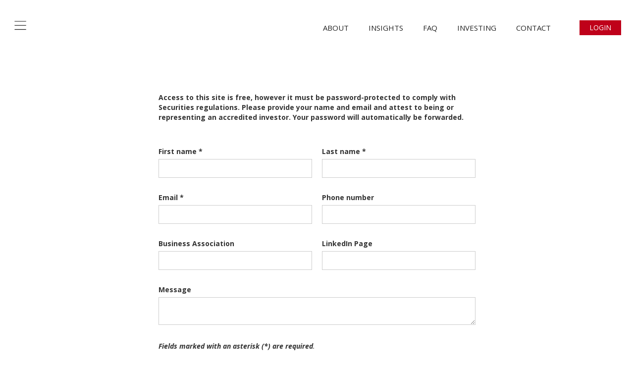

--- FILE ---
content_type: text/html
request_url: https://www.postmodernpartners.com/register
body_size: 3421
content:
<!DOCTYPE html><!-- Last Published: Wed Sep 13 2023 22:18:21 GMT+0000 (Coordinated Universal Time) --><html data-wf-domain="www.postmodernpartners.com" data-wf-page="5f37a819831ec4d10672e263" data-wf-site="5f183dcfdaa5586e5f7e80bd"><head><meta charset="utf-8"/><title>Register – PostModern Partners</title><meta content="Login for full access to the PostModern website." name="description"/><meta content="Register – PostModern Partners" property="og:title"/><meta content="Login for full access to the PostModern website." property="og:description"/><meta content="Register – PostModern Partners" property="twitter:title"/><meta content="Login for full access to the PostModern website." property="twitter:description"/><meta property="og:type" content="website"/><meta content="summary_large_image" name="twitter:card"/><meta content="width=device-width, initial-scale=1" name="viewport"/><meta content="UA-175037360-1" name="google-site-verification"/><link href="https://global-uploads.webflow.com/5f183dcfdaa5586e5f7e80bd/css/pmp-02082020.webflow.7ddf54b3d.css" rel="stylesheet" type="text/css"/><link href="https://fonts.googleapis.com" rel="preconnect"/><link href="https://fonts.gstatic.com" rel="preconnect" crossorigin="anonymous"/><script src="https://ajax.googleapis.com/ajax/libs/webfont/1.6.26/webfont.js" type="text/javascript"></script><script type="text/javascript">WebFont.load({  google: {    families: ["Open Sans:300,300italic,400,400italic,600,600italic,700,700italic,800,800italic","Oswald:200,300,400,500,600,700"]  }});</script><script type="text/javascript">!function(o,c){var n=c.documentElement,t=" w-mod-";n.className+=t+"js",("ontouchstart"in o||o.DocumentTouch&&c instanceof DocumentTouch)&&(n.className+=t+"touch")}(window,document);</script><link href="https://cdn.prod.website-files.com/5f183dcfdaa5586e5f7e80bd/5f2192b50979b73ed680da7c_PMP_favicon.png" rel="shortcut icon" type="image/x-icon"/><link href="https://cdn.prod.website-files.com/5f183dcfdaa5586e5f7e80bd/5f381651dc915b0e67c8f20c_PMP_256_WEBFLOW.jpg" rel="apple-touch-icon"/><script async="" src="https://www.googletagmanager.com/gtag/js?id=UA-175037360-1"></script><script type="text/javascript">window.dataLayer = window.dataLayer || [];function gtag(){dataLayer.push(arguments);}gtag('js', new Date());gtag('config', 'UA-175037360-1', {'anonymize_ip': false});</script></head><body class="body"><div class="nav-bar"><div data-collapse="small" data-animation="default" data-duration="400" data-easing="ease" data-easing2="ease" role="banner" class="pmp-nav-bar w-nav"><div class="container-4 w-container"><a href="/" class="brand w-nav-brand"><img src="https://cdn.prod.website-files.com/5f183dcfdaa5586e5f7e80bd/5f184008015ffdd22c07b945_csu-menu-icon.jpg" alt="" class="image-61"/></a><nav role="navigation" class="w-nav-menu"><a href="/login/about" class="nav-link-3 w-nav-link">ABOUT</a><a href="/login/insights" class="nav-link-4 w-nav-link">INSIGHTS</a><a href="/login/faq" class="nav-link-3 w-nav-link">FAQ</a><a href="/login/investing" class="nav-link-3 w-nav-link">INVESTING</a><a href="/login/contact" class="nav-link-3 w-nav-link">CONTACT</a><a href="/login/about" class="button w-button">LOGIN</a></nav><div class="w-nav-button"><div class="w-icon-nav-menu"></div></div></div></div></div><a href="/menu" class="mobile-menu w-inline-block"><img src="https://cdn.prod.website-files.com/5f183dcfdaa5586e5f7e80bd/5f184008015ffdd22c07b945_csu-menu-icon.jpg" alt="" class="image-60"/><div class="text-block-57">PostModern</div></a><div class="div-block"><section id="contact-form" class="contact-form"><div class="container-5 w-container"><h2 class="heading-3">Access</h2><p class="paragraph-3">Access to this site is free, however the Investor Portal must be password protected to comply with securities regulations. Please provide the following information so that we can reply immediately with your password.</p><div class="w-form"><form id="REGISTER-FORM" name="wf-form-Contact-Form" data-name="Contact Form" method="get" data-wf-page-id="5f37a819831ec4d10672e263" data-wf-element-id="a1799f9c-2de7-9494-17a1-a1a099d01244"><label for="" class="field-label-2">Access to this site is free, however it must be password-protected to comply with Securities regulations. Please provide your name and email and attest to being or representing an accredited investor. Your password will automatically be forwarded.</label><div class="contact-form-grid"><div id="w-node-a1799f9c-2de7-9494-17a1-a1a099d01246-0672e263"><label for="First-Name-2" id="contact-first-name">First name *</label><input class="w-input" maxlength="256" name="First-Name-2" data-name="First Name 2" placeholder="" type="text" id="First-Name-2" required=""/></div><div id="w-node-a1799f9c-2de7-9494-17a1-a1a099d0124a-0672e263"><label for="Last-Name-2" id="contact-last-name">Last name *</label><input class="w-input" maxlength="256" name="Last-Name-2" data-name="Last Name 2" placeholder="" type="text" id="Last-Name-2" required=""/></div><div id="w-node-a1799f9c-2de7-9494-17a1-a1a099d0124e-0672e263"><label for="Email-2" id="contact-email">Email *</label><input class="w-input" maxlength="256" name="Email-2" data-name="Email 2" placeholder="" type="email" id="Email-2" required=""/></div><div id="w-node-a1799f9c-2de7-9494-17a1-a1a099d01252-0672e263"><label for="Contact-Phone-Number-4" id="contact-phone">Phone number</label><input class="w-input" maxlength="256" name="Contact-Phone-Number-4" data-name="Contact Phone Number 4" placeholder="" type="tel" id="Contact-Phone-Number-4"/></div><div id="w-node-a1799f9c-2de7-9494-17a1-a1a099d01256-0672e263"><label for="Contact-Phone-Number-5" id="contact-phone">Business Association</label><input class="w-input" maxlength="256" name="Contact-Phone-Number-2" data-name="Contact Phone Number 2" placeholder="" type="tel" id="Contact-Phone-Number-2"/></div><div id="w-node-a1799f9c-2de7-9494-17a1-a1a099d0125a-0672e263"><label for="Contact-Phone-Number-5" id="contact-phone">LinkedIn Page</label><input class="w-input" maxlength="256" name="Contact-Phone-Number-3" data-name="Contact Phone Number 3" placeholder="" type="tel" id="Contact-Phone-Number-3"/></div><div id="w-node-a1799f9c-2de7-9494-17a1-a1a099d0125e-0672e263"><label for="Message-2" id="contact-message">Message</label><textarea data-name="Message 2" maxlength="5000" id="Message-2" name="Message-2" placeholder="" class="w-input"></textarea></div></div><div id="formInstructions" class="small-text"><strong><em>Fields marked with an asterisk (*) are required</em></strong><em>.</em></div><div class="small-print">An <em>accredited investor</em>, in the context of a <em>natural person</em>, includes anyone who:<br/>• earned income that exceeded $200,000 (or $300,000 together with a spouse) in each of the prior two years, and reasonably expects the same for the current year, OR<br/>• has a net worth over $1 million, either alone or together with a spouse (excluding the value of the person’s primary residence).<br/>There are other categories of accredited investors, including the following, which may be relevant to you:<br/>• any trust, with total assets in excess of $5 million, not formed specifically to purchase the subject securities, whose purchase is directed by a sophisticated person, or<br/>• any entity in which all of the equity owners are accredited investors.<br/>In this context, a <em>sophisticated</em> person means the person must have, or the company or private fund offering the securities reasonably believes that this person has, sufficient knowledge and experience in financial and business matters to evaluate the merits and risks of the prospective investment. <br/>You may find a more complete discussion of Accredited Investors at the <a href="https://www.investor.gov/introduction-investing/general-resources/news-alerts/alerts-bulletins/investor-bulletins/updated-3" target="_blank" class="link-36">U.S. Securities &amp; Exchange Commission website</a>. Non-U.S. investors should refer to appropriate regulatory guidance.</div><label class="radio-button-field w-radio"><input type="radio" data-name="Radio 2" id="radio-2" name="radio" required="" class="w-form-formradioinput w-radio-input" value="Radio"/><span class="radio-button-label w-form-label" for="radio-2"><strong>I confirm that I am or represent an Accredited Investor.</strong></span></label><input type="submit" data-wait="Please wait for your password" class="submit-button w-button" value="Submit"/></form><div class="w-form-done"><div class="text-block-85">Thank you! Your password is <strong>PostModern</strong></div></div><div class="error-message w-form-fail"><div><em>If you are experiencing technical difficulties, please contact us at </em><a href="mailto:ir@postmodernpartners.com?subject=PMP"><em>ir@postmodernpartners.com</em></a><em> and we will provide further instructions</em></div></div></div></div></section></div><script src="https://d3e54v103j8qbb.cloudfront.net/js/jquery-3.5.1.min.dc5e7f18c8.js?site=5f183dcfdaa5586e5f7e80bd" type="text/javascript" integrity="sha256-9/aliU8dGd2tb6OSsuzixeV4y/faTqgFtohetphbbj0=" crossorigin="anonymous"></script><script src="https://global-uploads.webflow.com/5f183dcfdaa5586e5f7e80bd/js/webflow.1d09a6be0.js" type="text/javascript"></script></body></html>

--- FILE ---
content_type: text/css
request_url: https://global-uploads.webflow.com/5f183dcfdaa5586e5f7e80bd/css/pmp-02082020.webflow.7ddf54b3d.css
body_size: 16761
content:
html {
  -ms-text-size-adjust: 100%;
  -webkit-text-size-adjust: 100%;
  font-family: sans-serif;
}

body {
  margin: 0;
}

article, aside, details, figcaption, figure, footer, header, hgroup, main, menu, nav, section, summary {
  display: block;
}

audio, canvas, progress, video {
  vertical-align: baseline;
  display: inline-block;
}

audio:not([controls]) {
  height: 0;
  display: none;
}

[hidden], template {
  display: none;
}

a {
  background-color: rgba(0, 0, 0, 0);
}

a:active, a:hover {
  outline: 0;
}

abbr[title] {
  border-bottom: 1px dotted;
}

b, strong {
  font-weight: bold;
}

dfn {
  font-style: italic;
}

h1 {
  margin: .67em 0;
  font-size: 2em;
}

mark {
  color: #000;
  background: #ff0;
}

small {
  font-size: 80%;
}

sub, sup {
  vertical-align: baseline;
  font-size: 75%;
  line-height: 0;
  position: relative;
}

sup {
  top: -.5em;
}

sub {
  bottom: -.25em;
}

img {
  border: 0;
}

svg:not(:root) {
  overflow: hidden;
}

figure {
  margin: 1em 40px;
}

hr {
  box-sizing: content-box;
  height: 0;
}

pre {
  overflow: auto;
}

code, kbd, pre, samp {
  font-family: monospace;
  font-size: 1em;
}

button, input, optgroup, select, textarea {
  color: inherit;
  font: inherit;
  margin: 0;
}

button {
  overflow: visible;
}

button, select {
  text-transform: none;
}

button, html input[type="button"], input[type="reset"] {
  -webkit-appearance: button;
  cursor: pointer;
}

button[disabled], html input[disabled] {
  cursor: default;
}

button::-moz-focus-inner, input::-moz-focus-inner {
  border: 0;
  padding: 0;
}

input {
  line-height: normal;
}

input[type="checkbox"], input[type="radio"] {
  box-sizing: border-box;
  padding: 0;
}

input[type="number"]::-webkit-inner-spin-button, input[type="number"]::-webkit-outer-spin-button {
  height: auto;
}

input[type="search"] {
  -webkit-appearance: none;
}

input[type="search"]::-webkit-search-cancel-button, input[type="search"]::-webkit-search-decoration {
  -webkit-appearance: none;
}

fieldset {
  border: 1px solid silver;
  margin: 0 2px;
  padding: .35em .625em .75em;
}

legend {
  border: 0;
  padding: 0;
}

textarea {
  overflow: auto;
}

optgroup {
  font-weight: bold;
}

table {
  border-collapse: collapse;
  border-spacing: 0;
}

td, th {
  padding: 0;
}

@font-face {
  font-family: webflow-icons;
  src: url("[data-uri]") format("truetype");
  font-weight: normal;
  font-style: normal;
}

[class^="w-icon-"], [class*=" w-icon-"] {
  speak: none;
  font-variant: normal;
  text-transform: none;
  -webkit-font-smoothing: antialiased;
  -moz-osx-font-smoothing: grayscale;
  font-style: normal;
  font-weight: normal;
  line-height: 1;
  font-family: webflow-icons !important;
}

.w-icon-slider-right:before {
  content: "";
}

.w-icon-slider-left:before {
  content: "";
}

.w-icon-nav-menu:before {
  content: "";
}

.w-icon-arrow-down:before, .w-icon-dropdown-toggle:before {
  content: "";
}

.w-icon-file-upload-remove:before {
  content: "";
}

.w-icon-file-upload-icon:before {
  content: "";
}

* {
  box-sizing: border-box;
}

html {
  height: 100%;
}

body {
  min-height: 100%;
  color: #333;
  background-color: #fff;
  margin: 0;
  font-family: Arial, sans-serif;
  font-size: 14px;
  line-height: 20px;
}

img {
  max-width: 100%;
  vertical-align: middle;
  display: inline-block;
}

html.w-mod-touch * {
  background-attachment: scroll !important;
}

.w-block {
  display: block;
}

.w-inline-block {
  max-width: 100%;
  display: inline-block;
}

.w-clearfix:before, .w-clearfix:after {
  content: " ";
  grid-area: 1 / 1 / 2 / 2;
  display: table;
}

.w-clearfix:after {
  clear: both;
}

.w-hidden {
  display: none;
}

.w-button {
  color: #fff;
  line-height: inherit;
  cursor: pointer;
  background-color: #3898ec;
  border: 0;
  border-radius: 0;
  padding: 9px 15px;
  text-decoration: none;
  display: inline-block;
}

input.w-button {
  -webkit-appearance: button;
}

html[data-w-dynpage] [data-w-cloak] {
  color: rgba(0, 0, 0, 0) !important;
}

.w-webflow-badge, .w-webflow-badge * {
  z-index: auto;
  visibility: visible;
  box-sizing: border-box;
  width: auto;
  height: auto;
  max-height: none;
  max-width: none;
  min-height: 0;
  min-width: 0;
  float: none;
  clear: none;
  box-shadow: none;
  opacity: 1;
  direction: ltr;
  font-family: inherit;
  font-weight: inherit;
  color: inherit;
  font-size: inherit;
  line-height: inherit;
  font-style: inherit;
  font-variant: inherit;
  text-align: inherit;
  letter-spacing: inherit;
  -webkit-text-decoration: inherit;
  text-decoration: inherit;
  text-indent: 0;
  text-transform: inherit;
  text-shadow: none;
  font-smoothing: auto;
  vertical-align: baseline;
  cursor: inherit;
  white-space: inherit;
  word-break: normal;
  word-spacing: normal;
  word-wrap: normal;
  background: none;
  border: 0 rgba(0, 0, 0, 0);
  border-radius: 0;
  margin: 0;
  padding: 0;
  list-style-type: disc;
  transition: none;
  display: block;
  position: static;
  top: auto;
  bottom: auto;
  left: auto;
  right: auto;
  overflow: visible;
  transform: none;
}

.w-webflow-badge {
  white-space: nowrap;
  cursor: pointer;
  box-shadow: 0 0 0 1px rgba(0, 0, 0, .1), 0 1px 3px rgba(0, 0, 0, .1);
  visibility: visible !important;
  z-index: 2147483647 !important;
  color: #aaadb0 !important;
  opacity: 1 !important;
  width: auto !important;
  height: auto !important;
  background-color: #fff !important;
  border-radius: 3px !important;
  margin: 0 !important;
  padding: 6px 8px 6px 6px !important;
  font-size: 12px !important;
  line-height: 14px !important;
  text-decoration: none !important;
  display: inline-block !important;
  position: fixed !important;
  top: auto !important;
  bottom: 12px !important;
  left: auto !important;
  right: 12px !important;
  overflow: visible !important;
  transform: none !important;
}

.w-webflow-badge > img {
  visibility: visible !important;
  opacity: 1 !important;
  vertical-align: middle !important;
  display: inline-block !important;
}

h1, h2, h3, h4, h5, h6 {
  margin-bottom: 10px;
  font-weight: bold;
}

h1 {
  margin-top: 20px;
  font-size: 38px;
  line-height: 44px;
}

h2 {
  margin-top: 20px;
  font-size: 32px;
  line-height: 36px;
}

h3 {
  margin-top: 20px;
  font-size: 24px;
  line-height: 30px;
}

h4 {
  margin-top: 10px;
  font-size: 18px;
  line-height: 24px;
}

h5 {
  margin-top: 10px;
  font-size: 14px;
  line-height: 20px;
}

h6 {
  margin-top: 10px;
  font-size: 12px;
  line-height: 18px;
}

p {
  margin-top: 0;
  margin-bottom: 10px;
}

blockquote {
  border-left: 5px solid #e2e2e2;
  margin: 0 0 10px;
  padding: 10px 20px;
  font-size: 18px;
  line-height: 22px;
}

figure {
  margin: 0 0 10px;
}

figcaption {
  text-align: center;
  margin-top: 5px;
}

ul, ol {
  margin-top: 0;
  margin-bottom: 10px;
  padding-left: 40px;
}

.w-list-unstyled {
  padding-left: 0;
  list-style: none;
}

.w-embed:before, .w-embed:after {
  content: " ";
  grid-area: 1 / 1 / 2 / 2;
  display: table;
}

.w-embed:after {
  clear: both;
}

.w-video {
  width: 100%;
  padding: 0;
  position: relative;
}

.w-video iframe, .w-video object, .w-video embed {
  width: 100%;
  height: 100%;
  border: none;
  position: absolute;
  top: 0;
  left: 0;
}

fieldset {
  border: 0;
  margin: 0;
  padding: 0;
}

button, [type="button"], [type="reset"] {
  cursor: pointer;
  -webkit-appearance: button;
  border: 0;
}

.w-form {
  margin: 0 0 15px;
}

.w-form-done {
  text-align: center;
  background-color: #ddd;
  padding: 20px;
  display: none;
}

.w-form-fail {
  background-color: #ffdede;
  margin-top: 10px;
  padding: 10px;
  display: none;
}

label {
  margin-bottom: 5px;
  font-weight: bold;
  display: block;
}

.w-input, .w-select {
  width: 100%;
  height: 38px;
  color: #333;
  vertical-align: middle;
  background-color: #fff;
  border: 1px solid #ccc;
  margin-bottom: 10px;
  padding: 8px 12px;
  font-size: 14px;
  line-height: 1.42857;
  display: block;
}

.w-input:-moz-placeholder, .w-select:-moz-placeholder {
  color: #999;
}

.w-input::-moz-placeholder, .w-select::-moz-placeholder {
  color: #999;
  opacity: 1;
}

.w-input::-webkit-input-placeholder, .w-select::-webkit-input-placeholder {
  color: #999;
}

.w-input:focus, .w-select:focus {
  border-color: #3898ec;
  outline: 0;
}

.w-input[disabled], .w-select[disabled], .w-input[readonly], .w-select[readonly], fieldset[disabled] .w-input, fieldset[disabled] .w-select {
  cursor: not-allowed;
}

.w-input[disabled]:not(.w-input-disabled), .w-select[disabled]:not(.w-input-disabled), .w-input[readonly], .w-select[readonly], fieldset[disabled]:not(.w-input-disabled) .w-input, fieldset[disabled]:not(.w-input-disabled) .w-select {
  background-color: #eee;
}

textarea.w-input, textarea.w-select {
  height: auto;
}

.w-select {
  background-color: #f3f3f3;
}

.w-select[multiple] {
  height: auto;
}

.w-form-label {
  cursor: pointer;
  margin-bottom: 0;
  font-weight: normal;
  display: inline-block;
}

.w-radio {
  margin-bottom: 5px;
  padding-left: 20px;
  display: block;
}

.w-radio:before, .w-radio:after {
  content: " ";
  grid-area: 1 / 1 / 2 / 2;
  display: table;
}

.w-radio:after {
  clear: both;
}

.w-radio-input {
  float: left;
  margin: 3px 0 0 -20px;
  line-height: normal;
}

.w-file-upload {
  margin-bottom: 10px;
  display: block;
}

.w-file-upload-input {
  width: .1px;
  height: .1px;
  opacity: 0;
  z-index: -100;
  position: absolute;
  overflow: hidden;
}

.w-file-upload-default, .w-file-upload-uploading, .w-file-upload-success {
  color: #333;
  display: inline-block;
}

.w-file-upload-error {
  margin-top: 10px;
  display: block;
}

.w-file-upload-default.w-hidden, .w-file-upload-uploading.w-hidden, .w-file-upload-error.w-hidden, .w-file-upload-success.w-hidden {
  display: none;
}

.w-file-upload-uploading-btn {
  cursor: pointer;
  background-color: #fafafa;
  border: 1px solid #ccc;
  margin: 0;
  padding: 8px 12px;
  font-size: 14px;
  font-weight: normal;
  display: flex;
}

.w-file-upload-file {
  background-color: #fafafa;
  border: 1px solid #ccc;
  flex-grow: 1;
  justify-content: space-between;
  margin: 0;
  padding: 8px 9px 8px 11px;
  display: flex;
}

.w-file-upload-file-name {
  font-size: 14px;
  font-weight: normal;
  display: block;
}

.w-file-remove-link {
  width: auto;
  height: auto;
  cursor: pointer;
  margin-top: 3px;
  margin-left: 10px;
  padding: 3px;
  display: block;
}

.w-icon-file-upload-remove {
  margin: auto;
  font-size: 10px;
}

.w-file-upload-error-msg {
  color: #ea384c;
  padding: 2px 0;
  display: inline-block;
}

.w-file-upload-info {
  padding: 0 12px;
  line-height: 38px;
  display: inline-block;
}

.w-file-upload-label {
  cursor: pointer;
  background-color: #fafafa;
  border: 1px solid #ccc;
  margin: 0;
  padding: 8px 12px;
  font-size: 14px;
  font-weight: normal;
  display: inline-block;
}

.w-icon-file-upload-icon, .w-icon-file-upload-uploading {
  width: 20px;
  margin-right: 8px;
  display: inline-block;
}

.w-icon-file-upload-uploading {
  height: 20px;
}

.w-container {
  max-width: 940px;
  margin-left: auto;
  margin-right: auto;
}

.w-container:before, .w-container:after {
  content: " ";
  grid-area: 1 / 1 / 2 / 2;
  display: table;
}

.w-container:after {
  clear: both;
}

.w-container .w-row {
  margin-left: -10px;
  margin-right: -10px;
}

.w-row:before, .w-row:after {
  content: " ";
  grid-area: 1 / 1 / 2 / 2;
  display: table;
}

.w-row:after {
  clear: both;
}

.w-row .w-row {
  margin-left: 0;
  margin-right: 0;
}

.w-col {
  float: left;
  width: 100%;
  min-height: 1px;
  padding-left: 10px;
  padding-right: 10px;
  position: relative;
}

.w-col .w-col {
  padding-left: 0;
  padding-right: 0;
}

.w-col-1 {
  width: 8.33333%;
}

.w-col-2 {
  width: 16.6667%;
}

.w-col-3 {
  width: 25%;
}

.w-col-4 {
  width: 33.3333%;
}

.w-col-5 {
  width: 41.6667%;
}

.w-col-6 {
  width: 50%;
}

.w-col-7 {
  width: 58.3333%;
}

.w-col-8 {
  width: 66.6667%;
}

.w-col-9 {
  width: 75%;
}

.w-col-10 {
  width: 83.3333%;
}

.w-col-11 {
  width: 91.6667%;
}

.w-col-12 {
  width: 100%;
}

.w-hidden-main {
  display: none !important;
}

@media screen and (max-width: 991px) {
  .w-container {
    max-width: 728px;
  }

  .w-hidden-main {
    display: inherit !important;
  }

  .w-hidden-medium {
    display: none !important;
  }

  .w-col-medium-1 {
    width: 8.33333%;
  }

  .w-col-medium-2 {
    width: 16.6667%;
  }

  .w-col-medium-3 {
    width: 25%;
  }

  .w-col-medium-4 {
    width: 33.3333%;
  }

  .w-col-medium-5 {
    width: 41.6667%;
  }

  .w-col-medium-6 {
    width: 50%;
  }

  .w-col-medium-7 {
    width: 58.3333%;
  }

  .w-col-medium-8 {
    width: 66.6667%;
  }

  .w-col-medium-9 {
    width: 75%;
  }

  .w-col-medium-10 {
    width: 83.3333%;
  }

  .w-col-medium-11 {
    width: 91.6667%;
  }

  .w-col-medium-12 {
    width: 100%;
  }

  .w-col-stack {
    width: 100%;
    left: auto;
    right: auto;
  }
}

@media screen and (max-width: 767px) {
  .w-hidden-main, .w-hidden-medium {
    display: inherit !important;
  }

  .w-hidden-small {
    display: none !important;
  }

  .w-row, .w-container .w-row {
    margin-left: 0;
    margin-right: 0;
  }

  .w-col {
    width: 100%;
    left: auto;
    right: auto;
  }

  .w-col-small-1 {
    width: 8.33333%;
  }

  .w-col-small-2 {
    width: 16.6667%;
  }

  .w-col-small-3 {
    width: 25%;
  }

  .w-col-small-4 {
    width: 33.3333%;
  }

  .w-col-small-5 {
    width: 41.6667%;
  }

  .w-col-small-6 {
    width: 50%;
  }

  .w-col-small-7 {
    width: 58.3333%;
  }

  .w-col-small-8 {
    width: 66.6667%;
  }

  .w-col-small-9 {
    width: 75%;
  }

  .w-col-small-10 {
    width: 83.3333%;
  }

  .w-col-small-11 {
    width: 91.6667%;
  }

  .w-col-small-12 {
    width: 100%;
  }
}

@media screen and (max-width: 479px) {
  .w-container {
    max-width: none;
  }

  .w-hidden-main, .w-hidden-medium, .w-hidden-small {
    display: inherit !important;
  }

  .w-hidden-tiny {
    display: none !important;
  }

  .w-col {
    width: 100%;
  }

  .w-col-tiny-1 {
    width: 8.33333%;
  }

  .w-col-tiny-2 {
    width: 16.6667%;
  }

  .w-col-tiny-3 {
    width: 25%;
  }

  .w-col-tiny-4 {
    width: 33.3333%;
  }

  .w-col-tiny-5 {
    width: 41.6667%;
  }

  .w-col-tiny-6 {
    width: 50%;
  }

  .w-col-tiny-7 {
    width: 58.3333%;
  }

  .w-col-tiny-8 {
    width: 66.6667%;
  }

  .w-col-tiny-9 {
    width: 75%;
  }

  .w-col-tiny-10 {
    width: 83.3333%;
  }

  .w-col-tiny-11 {
    width: 91.6667%;
  }

  .w-col-tiny-12 {
    width: 100%;
  }
}

.w-widget {
  position: relative;
}

.w-widget-map {
  width: 100%;
  height: 400px;
}

.w-widget-map label {
  width: auto;
  display: inline;
}

.w-widget-map img {
  max-width: inherit;
}

.w-widget-map .gm-style-iw {
  text-align: center;
}

.w-widget-map .gm-style-iw > button {
  display: none !important;
}

.w-widget-twitter {
  overflow: hidden;
}

.w-widget-twitter-count-shim {
  vertical-align: top;
  width: 28px;
  height: 20px;
  text-align: center;
  background: #fff;
  border: 1px solid #758696;
  border-radius: 3px;
  display: inline-block;
  position: relative;
}

.w-widget-twitter-count-shim * {
  pointer-events: none;
  -webkit-user-select: none;
  -ms-user-select: none;
  user-select: none;
}

.w-widget-twitter-count-shim .w-widget-twitter-count-inner {
  text-align: center;
  color: #999;
  font-family: serif;
  font-size: 15px;
  line-height: 12px;
  position: relative;
}

.w-widget-twitter-count-shim .w-widget-twitter-count-clear {
  display: block;
  position: relative;
}

.w-widget-twitter-count-shim.w--large {
  width: 36px;
  height: 28px;
}

.w-widget-twitter-count-shim.w--large .w-widget-twitter-count-inner {
  font-size: 18px;
  line-height: 18px;
}

.w-widget-twitter-count-shim:not(.w--vertical) {
  margin-left: 5px;
  margin-right: 8px;
}

.w-widget-twitter-count-shim:not(.w--vertical).w--large {
  margin-left: 6px;
}

.w-widget-twitter-count-shim:not(.w--vertical):before, .w-widget-twitter-count-shim:not(.w--vertical):after {
  content: " ";
  height: 0;
  width: 0;
  pointer-events: none;
  border: solid rgba(0, 0, 0, 0);
  position: absolute;
  top: 50%;
  left: 0;
}

.w-widget-twitter-count-shim:not(.w--vertical):before {
  border-width: 4px;
  border-color: rgba(117, 134, 150, 0) #5d6c7b rgba(117, 134, 150, 0) rgba(117, 134, 150, 0);
  margin-top: -4px;
  margin-left: -9px;
}

.w-widget-twitter-count-shim:not(.w--vertical).w--large:before {
  border-width: 5px;
  margin-top: -5px;
  margin-left: -10px;
}

.w-widget-twitter-count-shim:not(.w--vertical):after {
  border-width: 4px;
  border-color: rgba(255, 255, 255, 0) #fff rgba(255, 255, 255, 0) rgba(255, 255, 255, 0);
  margin-top: -4px;
  margin-left: -8px;
}

.w-widget-twitter-count-shim:not(.w--vertical).w--large:after {
  border-width: 5px;
  margin-top: -5px;
  margin-left: -9px;
}

.w-widget-twitter-count-shim.w--vertical {
  width: 61px;
  height: 33px;
  margin-bottom: 8px;
}

.w-widget-twitter-count-shim.w--vertical:before, .w-widget-twitter-count-shim.w--vertical:after {
  content: " ";
  height: 0;
  width: 0;
  pointer-events: none;
  border: solid rgba(0, 0, 0, 0);
  position: absolute;
  top: 100%;
  left: 50%;
}

.w-widget-twitter-count-shim.w--vertical:before {
  border-width: 5px;
  border-color: #5d6c7b rgba(117, 134, 150, 0) rgba(117, 134, 150, 0);
  margin-left: -5px;
}

.w-widget-twitter-count-shim.w--vertical:after {
  border-width: 4px;
  border-color: #fff rgba(255, 255, 255, 0) rgba(255, 255, 255, 0);
  margin-left: -4px;
}

.w-widget-twitter-count-shim.w--vertical .w-widget-twitter-count-inner {
  font-size: 18px;
  line-height: 22px;
}

.w-widget-twitter-count-shim.w--vertical.w--large {
  width: 76px;
}

.w-background-video {
  height: 500px;
  color: #fff;
  position: relative;
  overflow: hidden;
}

.w-background-video > video {
  width: 100%;
  height: 100%;
  object-fit: cover;
  z-index: -100;
  background-position: 50%;
  background-size: cover;
  margin: auto;
  position: absolute;
  top: -100%;
  bottom: -100%;
  left: -100%;
  right: -100%;
}

.w-background-video > video::-webkit-media-controls-start-playback-button {
  -webkit-appearance: none;
  display: none !important;
}

.w-background-video--control {
  background-color: rgba(0, 0, 0, 0);
  padding: 0;
  position: absolute;
  bottom: 1em;
  right: 1em;
}

.w-background-video--control > [hidden] {
  display: none !important;
}

.w-slider {
  height: 300px;
  text-align: center;
  clear: both;
  -webkit-tap-highlight-color: rgba(0, 0, 0, 0);
  tap-highlight-color: rgba(0, 0, 0, 0);
  background: #ddd;
  position: relative;
}

.w-slider-mask {
  z-index: 1;
  height: 100%;
  white-space: nowrap;
  display: block;
  position: relative;
  left: 0;
  right: 0;
  overflow: hidden;
}

.w-slide {
  vertical-align: top;
  width: 100%;
  height: 100%;
  white-space: normal;
  text-align: left;
  display: inline-block;
  position: relative;
}

.w-slider-nav {
  z-index: 2;
  height: 40px;
  text-align: center;
  -webkit-tap-highlight-color: rgba(0, 0, 0, 0);
  tap-highlight-color: rgba(0, 0, 0, 0);
  margin: auto;
  padding-top: 10px;
  position: absolute;
  top: auto;
  bottom: 0;
  left: 0;
  right: 0;
}

.w-slider-nav.w-round > div {
  border-radius: 100%;
}

.w-slider-nav.w-num > div {
  width: auto;
  height: auto;
  font-size: inherit;
  line-height: inherit;
  padding: .2em .5em;
}

.w-slider-nav.w-shadow > div {
  box-shadow: 0 0 3px rgba(51, 51, 51, .4);
}

.w-slider-nav-invert {
  color: #fff;
}

.w-slider-nav-invert > div {
  background-color: rgba(34, 34, 34, .4);
}

.w-slider-nav-invert > div.w-active {
  background-color: #222;
}

.w-slider-dot {
  width: 1em;
  height: 1em;
  cursor: pointer;
  background-color: rgba(255, 255, 255, .4);
  margin: 0 3px .5em;
  transition: background-color .1s, color .1s;
  display: inline-block;
  position: relative;
}

.w-slider-dot.w-active {
  background-color: #fff;
}

.w-slider-dot:focus {
  outline: none;
  box-shadow: 0 0 0 2px #fff;
}

.w-slider-dot:focus.w-active {
  box-shadow: none;
}

.w-slider-arrow-left, .w-slider-arrow-right {
  width: 80px;
  cursor: pointer;
  color: #fff;
  -webkit-tap-highlight-color: rgba(0, 0, 0, 0);
  tap-highlight-color: rgba(0, 0, 0, 0);
  -webkit-user-select: none;
  -ms-user-select: none;
  user-select: none;
  margin: auto;
  font-size: 40px;
  position: absolute;
  top: 0;
  bottom: 0;
  left: 0;
  right: 0;
  overflow: hidden;
}

.w-slider-arrow-left [class^="w-icon-"], .w-slider-arrow-right [class^="w-icon-"], .w-slider-arrow-left [class*=" w-icon-"], .w-slider-arrow-right [class*=" w-icon-"] {
  position: absolute;
}

.w-slider-arrow-left:focus, .w-slider-arrow-right:focus {
  outline: 0;
}

.w-slider-arrow-left {
  z-index: 3;
  right: auto;
}

.w-slider-arrow-right {
  z-index: 4;
  left: auto;
}

.w-icon-slider-left, .w-icon-slider-right {
  width: 1em;
  height: 1em;
  margin: auto;
  top: 0;
  bottom: 0;
  left: 0;
  right: 0;
}

.w-slider-aria-label {
  clip: rect(0 0 0 0);
  height: 1px;
  width: 1px;
  border: 0;
  margin: -1px;
  padding: 0;
  position: absolute;
  overflow: hidden;
}

.w-slider-force-show {
  display: block !important;
}

.w-dropdown {
  text-align: left;
  z-index: 900;
  margin-left: auto;
  margin-right: auto;
  display: inline-block;
  position: relative;
}

.w-dropdown-btn, .w-dropdown-toggle, .w-dropdown-link {
  vertical-align: top;
  color: #222;
  text-align: left;
  white-space: nowrap;
  margin-left: auto;
  margin-right: auto;
  padding: 20px;
  text-decoration: none;
  position: relative;
}

.w-dropdown-toggle {
  -webkit-user-select: none;
  -ms-user-select: none;
  user-select: none;
  cursor: pointer;
  padding-right: 40px;
  display: inline-block;
}

.w-dropdown-toggle:focus {
  outline: 0;
}

.w-icon-dropdown-toggle {
  width: 1em;
  height: 1em;
  margin: auto 20px auto auto;
  position: absolute;
  top: 0;
  bottom: 0;
  right: 0;
}

.w-dropdown-list {
  min-width: 100%;
  background: #ddd;
  display: none;
  position: absolute;
}

.w-dropdown-list.w--open {
  display: block;
}

.w-dropdown-link {
  color: #222;
  padding: 10px 20px;
  display: block;
}

.w-dropdown-link.w--current {
  color: #0082f3;
}

.w-dropdown-link:focus {
  outline: 0;
}

@media screen and (max-width: 767px) {
  .w-nav-brand {
    padding-left: 10px;
  }
}

.w-lightbox-backdrop {
  cursor: auto;
  letter-spacing: normal;
  text-indent: 0;
  text-shadow: none;
  text-transform: none;
  visibility: visible;
  white-space: normal;
  word-break: normal;
  word-spacing: normal;
  word-wrap: normal;
  color: #fff;
  text-align: center;
  z-index: 2000;
  opacity: 0;
  -webkit-user-select: none;
  -moz-user-select: none;
  -webkit-tap-highlight-color: transparent;
  background: rgba(0, 0, 0, .9);
  outline: 0;
  font-family: Helvetica Neue, Helvetica, Ubuntu, Segoe UI, Verdana, sans-serif;
  font-size: 17px;
  font-style: normal;
  font-weight: 300;
  line-height: 1.2;
  list-style: disc;
  position: fixed;
  top: 0;
  bottom: 0;
  left: 0;
  right: 0;
  -webkit-transform: translate(0);
}

.w-lightbox-backdrop, .w-lightbox-container {
  height: 100%;
  -webkit-overflow-scrolling: touch;
  overflow: auto;
}

.w-lightbox-content {
  height: 100vh;
  position: relative;
  overflow: hidden;
}

.w-lightbox-view {
  width: 100vw;
  height: 100vh;
  opacity: 0;
  position: absolute;
}

.w-lightbox-view:before {
  content: "";
  height: 100vh;
}

.w-lightbox-group, .w-lightbox-group .w-lightbox-view, .w-lightbox-group .w-lightbox-view:before {
  height: 86vh;
}

.w-lightbox-frame, .w-lightbox-view:before {
  vertical-align: middle;
  display: inline-block;
}

.w-lightbox-figure {
  margin: 0;
  position: relative;
}

.w-lightbox-group .w-lightbox-figure {
  cursor: pointer;
}

.w-lightbox-img {
  width: auto;
  height: auto;
  max-width: none;
}

.w-lightbox-image {
  float: none;
  max-width: 100vw;
  max-height: 100vh;
  display: block;
}

.w-lightbox-group .w-lightbox-image {
  max-height: 86vh;
}

.w-lightbox-caption {
  text-align: left;
  text-overflow: ellipsis;
  white-space: nowrap;
  background: rgba(0, 0, 0, .4);
  padding: .5em 1em;
  position: absolute;
  bottom: 0;
  left: 0;
  right: 0;
  overflow: hidden;
}

.w-lightbox-embed {
  width: 100%;
  height: 100%;
  position: absolute;
  top: 0;
  bottom: 0;
  left: 0;
  right: 0;
}

.w-lightbox-control {
  width: 4em;
  cursor: pointer;
  background-position: center;
  background-repeat: no-repeat;
  background-size: 24px;
  transition: all .3s;
  position: absolute;
  top: 0;
}

.w-lightbox-left {
  background-image: url("[data-uri]");
  display: none;
  bottom: 0;
  left: 0;
}

.w-lightbox-right {
  background-image: url("[data-uri]");
  display: none;
  bottom: 0;
  right: 0;
}

.w-lightbox-close {
  height: 2.6em;
  background-image: url("[data-uri]");
  background-size: 18px;
  right: 0;
}

.w-lightbox-strip {
  white-space: nowrap;
  padding: 0 1vh;
  line-height: 0;
  position: absolute;
  bottom: 0;
  left: 0;
  right: 0;
  overflow-x: auto;
  overflow-y: hidden;
}

.w-lightbox-item {
  width: 10vh;
  box-sizing: content-box;
  cursor: pointer;
  padding: 2vh 1vh;
  display: inline-block;
  -webkit-transform: translate3d(0, 0, 0);
}

.w-lightbox-active {
  opacity: .3;
}

.w-lightbox-thumbnail {
  height: 10vh;
  background: #222;
  position: relative;
  overflow: hidden;
}

.w-lightbox-thumbnail-image {
  position: absolute;
  top: 0;
  left: 0;
}

.w-lightbox-thumbnail .w-lightbox-tall {
  width: 100%;
  top: 50%;
  transform: translate(0, -50%);
}

.w-lightbox-thumbnail .w-lightbox-wide {
  height: 100%;
  left: 50%;
  transform: translate(-50%);
}

.w-lightbox-spinner {
  box-sizing: border-box;
  width: 40px;
  height: 40px;
  border: 5px solid rgba(0, 0, 0, .4);
  border-radius: 50%;
  margin-top: -20px;
  margin-left: -20px;
  animation: .8s linear infinite spin;
  position: absolute;
  top: 50%;
  left: 50%;
}

.w-lightbox-spinner:after {
  content: "";
  border: 3px solid rgba(0, 0, 0, 0);
  border-bottom-color: #fff;
  border-radius: 50%;
  position: absolute;
  top: -4px;
  bottom: -4px;
  left: -4px;
  right: -4px;
}

.w-lightbox-hide {
  display: none;
}

.w-lightbox-noscroll {
  overflow: hidden;
}

@media (min-width: 768px) {
  .w-lightbox-content {
    height: 96vh;
    margin-top: 2vh;
  }

  .w-lightbox-view, .w-lightbox-view:before {
    height: 96vh;
  }

  .w-lightbox-group, .w-lightbox-group .w-lightbox-view, .w-lightbox-group .w-lightbox-view:before {
    height: 84vh;
  }

  .w-lightbox-image {
    max-width: 96vw;
    max-height: 96vh;
  }

  .w-lightbox-group .w-lightbox-image {
    max-width: 82.3vw;
    max-height: 84vh;
  }

  .w-lightbox-left, .w-lightbox-right {
    opacity: .5;
    display: block;
  }

  .w-lightbox-close {
    opacity: .8;
  }

  .w-lightbox-control:hover {
    opacity: 1;
  }
}

.w-lightbox-inactive, .w-lightbox-inactive:hover {
  opacity: 0;
}

.w-richtext:before, .w-richtext:after {
  content: " ";
  grid-area: 1 / 1 / 2 / 2;
  display: table;
}

.w-richtext:after {
  clear: both;
}

.w-richtext[contenteditable="true"]:before, .w-richtext[contenteditable="true"]:after {
  white-space: initial;
}

.w-richtext ol, .w-richtext ul {
  overflow: hidden;
}

.w-richtext .w-richtext-figure-selected.w-richtext-figure-type-video div:after, .w-richtext .w-richtext-figure-selected[data-rt-type="video"] div:after, .w-richtext .w-richtext-figure-selected.w-richtext-figure-type-image div, .w-richtext .w-richtext-figure-selected[data-rt-type="image"] div {
  outline: 2px solid #2895f7;
}

.w-richtext figure.w-richtext-figure-type-video > div:after, .w-richtext figure[data-rt-type="video"] > div:after {
  content: "";
  display: none;
  position: absolute;
  top: 0;
  bottom: 0;
  left: 0;
  right: 0;
}

.w-richtext figure {
  max-width: 60%;
  position: relative;
}

.w-richtext figure > div:before {
  cursor: default !important;
}

.w-richtext figure img {
  width: 100%;
}

.w-richtext figure figcaption.w-richtext-figcaption-placeholder {
  opacity: .6;
}

.w-richtext figure div {
  color: rgba(0, 0, 0, 0);
  font-size: 0;
}

.w-richtext figure.w-richtext-figure-type-image, .w-richtext figure[data-rt-type="image"] {
  display: table;
}

.w-richtext figure.w-richtext-figure-type-image > div, .w-richtext figure[data-rt-type="image"] > div {
  display: inline-block;
}

.w-richtext figure.w-richtext-figure-type-image > figcaption, .w-richtext figure[data-rt-type="image"] > figcaption {
  caption-side: bottom;
  display: table-caption;
}

.w-richtext figure.w-richtext-figure-type-video, .w-richtext figure[data-rt-type="video"] {
  width: 60%;
  height: 0;
}

.w-richtext figure.w-richtext-figure-type-video iframe, .w-richtext figure[data-rt-type="video"] iframe {
  width: 100%;
  height: 100%;
  position: absolute;
  top: 0;
  left: 0;
}

.w-richtext figure.w-richtext-figure-type-video > div, .w-richtext figure[data-rt-type="video"] > div {
  width: 100%;
}

.w-richtext figure.w-richtext-align-center {
  clear: both;
  margin-left: auto;
  margin-right: auto;
}

.w-richtext figure.w-richtext-align-center.w-richtext-figure-type-image > div, .w-richtext figure.w-richtext-align-center[data-rt-type="image"] > div {
  max-width: 100%;
}

.w-richtext figure.w-richtext-align-normal {
  clear: both;
}

.w-richtext figure.w-richtext-align-fullwidth {
  width: 100%;
  max-width: 100%;
  text-align: center;
  clear: both;
  margin-left: auto;
  margin-right: auto;
  display: block;
}

.w-richtext figure.w-richtext-align-fullwidth > div {
  padding-bottom: inherit;
  display: inline-block;
}

.w-richtext figure.w-richtext-align-fullwidth > figcaption {
  display: block;
}

.w-richtext figure.w-richtext-align-floatleft {
  float: left;
  clear: none;
  margin-right: 15px;
}

.w-richtext figure.w-richtext-align-floatright {
  float: right;
  clear: none;
  margin-left: 15px;
}

.w-nav {
  z-index: 1000;
  background: #ddd;
  position: relative;
}

.w-nav:before, .w-nav:after {
  content: " ";
  grid-area: 1 / 1 / 2 / 2;
  display: table;
}

.w-nav:after {
  clear: both;
}

.w-nav-brand {
  float: left;
  color: #333;
  text-decoration: none;
  position: relative;
}

.w-nav-link {
  vertical-align: top;
  color: #222;
  text-align: left;
  margin-left: auto;
  margin-right: auto;
  padding: 20px;
  text-decoration: none;
  display: inline-block;
  position: relative;
}

.w-nav-link.w--current {
  color: #0082f3;
}

.w-nav-menu {
  float: right;
  position: relative;
}

[data-nav-menu-open] {
  text-align: center;
  min-width: 200px;
  background: #c8c8c8;
  position: absolute;
  top: 100%;
  left: 0;
  right: 0;
  overflow: visible;
  display: block !important;
}

.w--nav-link-open {
  display: block;
  position: relative;
}

.w-nav-overlay {
  width: 100%;
  display: none;
  position: absolute;
  top: 100%;
  left: 0;
  right: 0;
  overflow: hidden;
}

.w-nav-overlay [data-nav-menu-open] {
  top: 0;
}

.w-nav[data-animation="over-left"] .w-nav-overlay {
  width: auto;
}

.w-nav[data-animation="over-left"] .w-nav-overlay, .w-nav[data-animation="over-left"] [data-nav-menu-open] {
  z-index: 1;
  top: 0;
  right: auto;
}

.w-nav[data-animation="over-right"] .w-nav-overlay {
  width: auto;
}

.w-nav[data-animation="over-right"] .w-nav-overlay, .w-nav[data-animation="over-right"] [data-nav-menu-open] {
  z-index: 1;
  top: 0;
  left: auto;
}

.w-nav-button {
  float: right;
  cursor: pointer;
  -webkit-tap-highlight-color: rgba(0, 0, 0, 0);
  tap-highlight-color: rgba(0, 0, 0, 0);
  -webkit-user-select: none;
  -ms-user-select: none;
  user-select: none;
  padding: 18px;
  font-size: 24px;
  display: none;
  position: relative;
}

.w-nav-button:focus {
  outline: 0;
}

.w-nav-button.w--open {
  color: #fff;
  background-color: #c8c8c8;
}

.w-nav[data-collapse="all"] .w-nav-menu {
  display: none;
}

.w-nav[data-collapse="all"] .w-nav-button, .w--nav-dropdown-open, .w--nav-dropdown-toggle-open {
  display: block;
}

.w--nav-dropdown-list-open {
  position: static;
}

@media screen and (max-width: 991px) {
  .w-nav[data-collapse="medium"] .w-nav-menu {
    display: none;
  }

  .w-nav[data-collapse="medium"] .w-nav-button {
    display: block;
  }
}

@media screen and (max-width: 767px) {
  .w-nav[data-collapse="small"] .w-nav-menu {
    display: none;
  }

  .w-nav[data-collapse="small"] .w-nav-button {
    display: block;
  }

  .w-nav-brand {
    padding-left: 10px;
  }
}

@media screen and (max-width: 479px) {
  .w-nav[data-collapse="tiny"] .w-nav-menu {
    display: none;
  }

  .w-nav[data-collapse="tiny"] .w-nav-button {
    display: block;
  }
}

.w-tabs {
  position: relative;
}

.w-tabs:before, .w-tabs:after {
  content: " ";
  grid-area: 1 / 1 / 2 / 2;
  display: table;
}

.w-tabs:after {
  clear: both;
}

.w-tab-menu {
  position: relative;
}

.w-tab-link {
  vertical-align: top;
  text-align: left;
  cursor: pointer;
  color: #222;
  background-color: #ddd;
  padding: 9px 30px;
  text-decoration: none;
  display: inline-block;
  position: relative;
}

.w-tab-link.w--current {
  background-color: #c8c8c8;
}

.w-tab-link:focus {
  outline: 0;
}

.w-tab-content {
  display: block;
  position: relative;
  overflow: hidden;
}

.w-tab-pane {
  display: none;
  position: relative;
}

.w--tab-active {
  display: block;
}

@media screen and (max-width: 479px) {
  .w-tab-link {
    display: block;
  }
}

.w-ix-emptyfix:after {
  content: "";
}

@keyframes spin {
  0% {
    transform: rotate(0);
  }

  100% {
    transform: rotate(360deg);
  }
}

.w-dyn-empty {
  background-color: #ddd;
  padding: 10px;
}

.w-dyn-hide, .w-dyn-bind-empty, .w-condition-invisible {
  display: none !important;
}

.wf-layout-layout {
  display: grid;
}

.w-form-formradioinput--inputType-custom {
  width: 12px;
  height: 12px;
  border: 1px solid #ccc;
  border-radius: 50%;
}

.w-form-formradioinput--inputType-custom.w--redirected-focus {
  box-shadow: 0 0 3px 1px #3898ec;
}

.w-form-formradioinput--inputType-custom.w--redirected-checked {
  border-width: 4px;
  border-color: #3898ec;
}

h3 {
  margin-top: 20px;
  margin-bottom: 10px;
  font-size: 24px;
  font-weight: bold;
  line-height: 30px;
}

h4 {
  margin-top: 10px;
  margin-bottom: 10px;
  font-size: 18px;
  font-weight: bold;
  line-height: 24px;
}

strong {
  font-weight: bold;
}

.nav-link-3 {
  padding-right: 20px;
  font-size: 15px;
}

.nav-link-3.w--current {
  color: #333;
}

.pmp-nav-bar {
  object-fit: fill;
  background-color: #fff;
  justify-content: space-between;
  margin-top: 15px;
  margin-left: auto;
  margin-right: auto;
  padding-top: 11px;
  padding-bottom: 11px;
  padding-right: 0;
  display: block;
  position: static;
}

.container-4 {
  width: 96%;
  max-width: 2000px;
  margin-left: auto;
  margin-right: auto;
}

.nav-bar {
  display: block;
}

.nav-bar.intro {
  display: none;
}

.nav-link-4 {
  font-size: 15px;
}

.nav-link-4:visited, .nav-link-4.w--current {
  color: #333;
}

.brand {
  padding-left: 0;
}

.text-block-14 {
  margin-top: 16px;
  padding-left: 25px;
  font-family: Open Sans, sans-serif;
  font-size: 17px;
  font-weight: 700;
  line-height: 26px;
}

.text-block-14:hover {
  color: #000;
}

.body {
  max-width: 100%;
  object-fit: scale-down;
  margin-left: auto;
  margin-right: auto;
  padding-top: 0;
  font-family: Open Sans, sans-serif;
  display: block;
}

.button {
  background-color: #bf011a;
  margin-top: 15px;
  margin-left: 38px;
  padding: 5px 20px;
}

.button.center {
  color: #333;
  background-color: #fff;
  margin-left: auto;
  margin-right: auto;
  padding: 12px 24px;
  font-size: 18px;
  display: inline-block;
}

.button.call {
  text-align: center;
  background-color: #333;
  margin-left: auto;
  margin-right: auto;
}

.button.main-login {
  width: 120px;
  height: 60px;
  text-align: center;
  margin-left: auto;
  margin-right: auto;
  padding-top: 16px;
  font-size: 22px;
  position: relative;
}

.button.intro {
  margin-left: 0;
}

.mobile-menu {
  display: none;
}

.text-block-58 {
  padding-left: 149px;
}

.text-block-59 {
  width: 100%;
  max-width: 100%;
  margin-bottom: 90px;
  margin-left: auto;
  margin-right: auto;
  padding-top: 60px;
  padding-left: 0;
  font-size: 16px;
  line-height: 24px;
  text-decoration: none;
}

.text-block-59.thesis {
  max-width: 800px;
  padding-top: 48px;
  font-size: 18px;
}

.image-61 {
  max-width: 30px;
  padding-top: 12px;
}

.image-62 {
  width: 2130vw;
  object-fit: fill;
  margin-left: auto;
  margin-right: auto;
  display: none;
}

.div-block {
  height: auto;
  max-width: none;
  color: #333;
  background-color: #fff;
  margin-left: auto;
  margin-right: auto;
  padding-top: 32px;
  display: block;
  position: static;
}

.div-block-58 {
  padding-top: 36px;
}

.rich-text-block {
  max-width: 700px;
  flex-direction: column;
  align-self: center;
  align-items: flex-start;
  margin-left: auto;
  margin-right: auto;
  padding: 0 38px;
  font-family: Open Sans, sans-serif;
  font-size: 16px;
  line-height: 28px;
  display: flex;
  position: static;
}

.faq-trigger {
  width: 75%;
  text-align: center;
  cursor: pointer;
  margin-left: auto;
  margin-right: auto;
}

.faq-trigger.read.insights {
  width: 100%;
  padding-top: 30px;
}

.question-block {
  padding-top: 20px;
  padding-bottom: 20px;
}

.button_center {
  width: 180px;
  height: 70px;
  color: #333;
  text-align: left;
  letter-spacing: .1em;
  object-fit: fill;
  background-color: #fff;
  border: 2px solid #333;
  flex-wrap: nowrap;
  justify-content: center;
  align-items: center;
  margin-left: auto;
  margin-right: auto;
  padding-top: 0;
  padding-bottom: 0;
  padding-left: 15px;
  font-family: Open Sans, sans-serif;
  font-size: 19px;
  display: flex;
  position: static;
}

.button_center:hover {
  color: #fff;
  background-color: #333;
}

.button_center.left {
  width: 150px;
  height: 40px;
  text-align: center;
  object-fit: fill;
  margin-left: auto;
  margin-right: auto;
  padding-top: 7px;
  padding-bottom: 50px;
  line-height: 40px;
  display: block;
  position: relative;
  overflow: visible;
}

.faq-answer {
  overflow: hidden;
}

.blog-headings {
  width: 75%;
  text-align: left;
  cursor: pointer;
  margin-left: auto;
  margin-right: auto;
  padding-bottom: 38px;
  font-family: Open Sans, sans-serif;
  font-size: 60px;
  line-height: 70px;
}

.faq-text {
  width: 75%;
  margin-bottom: 20px;
  margin-left: auto;
  margin-right: auto;
  padding-top: 0;
  font-family: Open Sans, sans-serif;
  font-size: 18px;
  font-weight: 400;
  line-height: 28px;
}

.faq-text.blog-post-bold {
  padding-top: 20px;
  padding-bottom: 20px;
  padding-left: 48px;
  font-size: 24px;
  font-weight: 700;
  line-height: 36px;
}

.faq-text.date {
  color: #999;
  border-bottom: 1px solid #999;
  padding-top: 36px;
  padding-bottom: 68px;
  font-size: 14px;
}

.faq-text.link {
  text-align: center;
  padding-top: 0;
  padding-bottom: 80px;
  font-weight: 400;
  text-decoration: none;
}

.faq-text.thesis {
  font-size: 18px;
}

.right-arrow-2 {
  width: 120px;
  margin-left: 0;
  padding-left: 0;
  display: block;
  top: 0%;
  bottom: 0%;
  left: auto;
  right: 0%;
}

.faq {
  width: 100%;
  height: auto;
  background-color: #fff;
  margin-left: auto;
  margin-right: auto;
  padding-top: 23px;
  padding-bottom: 73px;
  position: relative;
}

.icon-4 {
  display: none;
}

.faq-post-div {
  width: 100%;
}

.slide-nav-3 {
  opacity: 1;
  color: #000;
  background-color: #fff;
  padding-top: 0;
  display: none;
  position: static;
  top: 0%;
  bottom: auto;
  left: 0%;
  right: 0%;
}

.left-arrow-2 {
  width: 120px;
  display: block;
}

.image-70 {
  width: 75%;
  text-align: center;
  margin-left: auto;
  margin-right: auto;
  padding-top: 17px;
  padding-bottom: 45px;
  display: block;
}

.ep-slider {
  height: 100%;
  padding-bottom: 0;
}

.ep-slider.blog {
  width: 80%;
  height: 100%;
  padding-bottom: 7px;
}

.faq-container {
  max-width: 70%;
  position: relative;
}

.slider-image {
  max-height: 100.006%;
  margin-left: auto;
  margin-right: auto;
  padding-bottom: 0;
}

.slider-episode {
  height: 100%;
}

.faq-question {
  padding-bottom: 0;
}

.thesis {
  text-align: left;
  margin-left: auto;
  margin-right: auto;
  font-size: 22px;
  line-height: 28px;
  display: block;
}

.question {
  line-height: 26px;
}

.question.cell {
  display: block;
}

.feature-section {
  background-color: #ebebeb;
  padding-top: 100px;
  padding-bottom: 100px;
}

.flex-container {
  height: 600px;
  flex-direction: row;
  flex: 1;
  align-items: center;
  display: flex;
}

.feature-image-mask {
  width: 70%;
  margin-right: 0;
  padding-right: 97px;
}

.feature-image {
  width: 100%;
  height: 600px;
  object-fit: contain;
  object-position: 50% 50%;
}

.paragraph {
  max-height: 200px;
  max-width: none;
  overflow: scroll;
}

.sticky-nav {
  z-index: 1;
  background-color: #f4f4f4;
  padding: 20px;
  position: -webkit-sticky;
  position: sticky;
  top: 0;
}

.nav-grid {
  width: 100%;
  grid-column-gap: 20px;
  grid-row-gap: 20px;
  grid-template-rows: auto;
  grid-template-columns: 1fr max-content max-content max-content;
  grid-auto-columns: max-content;
  grid-auto-flow: column;
  justify-content: flex-start;
  align-items: center;
  margin: 0;
  padding: 0;
  display: grid;
}

.nav-logo-link {
  height: 60px;
  margin-left: 0;
  margin-right: 0;
  padding: 0;
  display: block;
}

.nav-logo {
  width: auto;
  height: 100%;
  object-fit: contain;
  object-position: 0% 50%;
}

.nav-link {
  color: #444;
  margin-left: 0;
  margin-right: 0;
  padding: 10px 0;
  text-decoration: none;
  display: block;
}

.nav-link:hover {
  text-decoration: underline;
}

.resources {
  width: 99.9936%;
  background-color: #fff;
  margin-left: auto;
  margin-right: auto;
  padding-top: 60px;
  padding-bottom: 53px;
  display: inline-block;
}

.centered-container {
  text-align: center;
  flex: 1;
  padding-bottom: 40px;
}

.centered-container.login {
  padding-top: 52px;
  padding-bottom: 5px;
}

.cards-grid-container {
  grid-column-gap: 40px;
  grid-row-gap: 40px;
  text-align: left;
  grid-template: ". . Area"
  / 1fr 1fr;
  grid-auto-columns: 1fr;
  display: grid;
}

.cards-image-mask {
  width: 100%;
  height: 85.1495px;
  object-fit: fill;
  border-radius: 0%;
  margin-left: auto;
  margin-right: auto;
  padding-top: 100%;
  position: relative;
  overflow: hidden;
}

.cards-image {
  width: 300px;
  height: 300px;
  max-width: none;
  object-fit: cover;
  object-position: 50% 50%;
  position: absolute;
  top: 0%;
  bottom: 0%;
  left: 0%;
  right: 0%;
}

.div-block-69 {
  height: 72%;
}

.heading {
  padding-bottom: 28px;
}

.text-block-61 {
  width: 70%;
  margin-left: auto;
  margin-right: auto;
}

.div-block-70 {
  max-width: 70%;
  margin-left: auto;
  margin-right: auto;
}

.text-span {
  color: #bf011a;
}

.link-2 {
  font-weight: 600;
  text-decoration: none;
}

.insights-div {
  margin-left: auto;
  margin-right: auto;
  display: flex;
}

.insights-block {
  width: 83.8148%;
}

.bold-text {
  text-align: center;
  margin-left: auto;
  margin-right: auto;
}

.div-block-71 {
  text-align: left;
  margin-left: auto;
  margin-right: auto;
}

.div-block-72 {
  margin-left: auto;
  margin-right: auto;
  display: block;
  position: relative;
}

.footer {
  text-align: center;
  align-items: flex-start;
  padding-top: 60px;
  padding-bottom: 40px;
}

.footer-flex-container {
  text-align: left;
  justify-content: space-between;
  margin-bottom: 40px;
  display: flex;
}

.footer-logo-link {
  max-height: 60px;
  min-width: 60px;
  flex: 0 auto;
}

.footer-image {
  width: 100%;
  height: 100%;
  object-fit: contain;
  object-position: 0% 50%;
}

.footer-heading {
  margin-top: 0;
  margin-bottom: 20px;
  font-size: 14px;
  line-height: 1.5;
}

.footer-link {
  color: #444;
  margin-bottom: 10px;
  text-decoration: none;
  display: block;
}

.footer-link:hover {
  text-decoration: underline;
}

.text-block-62 {
  padding-top: 20px;
}

.div-block-73 {
  float: left;
}

.link-35 {
  color: #fff;
  text-decoration: none;
}

.link-35:hover {
  color: #fff;
}

.social-media-icons {
  text-align: center;
  padding-top: 50px;
  padding-bottom: 0;
  display: block;
}

.copyright-line {
  color: #fff;
  text-align: center;
  letter-spacing: .05em;
  padding-top: 64px;
  font-family: Open Sans, sans-serif;
  font-size: 12px;
  font-weight: 300;
}

.link-block-17 {
  margin-right: -12px;
  padding-right: 0;
}

.twitter-icon {
  width: 35px;
  margin-left: 2px;
  margin-right: 2px;
  padding-right: 2px;
}

.full-menu {
  color: #fff;
  text-align: center;
  letter-spacing: .15em;
  margin-top: 0;
  margin-left: auto;
  margin-right: auto;
  padding-top: 0;
  font-family: Open Sans, sans-serif;
  font-size: 18px;
  line-height: 40px;
  display: block;
}

.full-menu:hover {
  color: #fff;
}

.footer-menu {
  height: 680px;
  background-color: #333;
  padding-bottom: 0;
}

.footer-menu._3 {
  height: 700px;
  padding-top: 77px;
  display: block;
}

.insta-icon {
  width: 40px;
  height: 30px;
  margin-left: auto;
  margin-right: auto;
  padding-left: 10px;
}

.div-block-74 {
  background-color: #ebebeb;
  display: flex;
}

.heading-2 {
  float: left;
  clear: right;
  text-align: center;
  margin-top: 0;
  font-size: 28px;
  position: relative;
}

.text-block-63 {
  width: 60%;
  padding-top: 72px;
  padding-left: 269px;
  font-size: 48px;
  line-height: 74px;
}

.text-block-64, .text-block-65 {
  font-size: 48px;
}

.insights-text {
  color: #333;
  font-size: 18px;
}

.insights-categories {
  width: 100%;
  padding-bottom: 14px;
  font-size: 48px;
  line-height: 74px;
}

.div-block-75 {
  width: 100%;
  text-align: left;
}

.text-block-66 {
  color: #bf011a;
  padding-bottom: 46px;
  font-weight: 800;
}

.text-block-66.thin-line {
  text-align: left;
}

.contact-form {
  width: 50%;
  max-width: 1500px;
  margin-left: auto;
  margin-right: auto;
  padding-top: 58px;
  padding-bottom: 100px;
}

.small-text {
  padding-top: 23px;
  padding-bottom: 14px;
}

.contact-form-grid {
  grid-column-gap: 20px;
  grid-row-gap: 20px;
  grid-template-rows: auto;
  grid-template-columns: 1fr 1fr;
  grid-auto-columns: 1fr;
  margin-top: 40px;
  display: grid;
}

.paragraph-2 {
  padding-top: 24px;
}

.radio-button-field {
  padding-top: 25px;
  padding-bottom: 16px;
}

.heading-3 {
  text-align: left;
  margin-left: auto;
  margin-right: auto;
  padding-bottom: 5px;
  display: none;
}

.heading-3.contact {
  text-align: center;
}

.container-5 {
  max-width: none;
}

.submit-button {
  background-color: #bf011a;
  margin-top: 30px;
  padding: 15px 20px;
  font-size: 18px;
}

.submit-button.password {
  width: 200px;
  margin-top: 18px;
}

.text-block-67 {
  padding-top: 20px;
}

.radio-button-label {
  white-space: normal;
}

.link-36 {
  color: #bf011a;
}

.small-print {
  height: 150px;
  color: #999;
  background-color: #fff;
  padding-top: 14px;
  padding-left: 20px;
  padding-right: 20px;
  font-size: 13px;
  line-height: 18px;
  overflow: scroll;
}

.paragraph-3 {
  padding-bottom: 18px;
  font-size: 16px;
  line-height: 24px;
  display: none;
}

.text-block-68 {
  text-align: center;
  padding-top: 51px;
  padding-bottom: 75px;
  font-size: 18px;
}

.text-block-68.added {
  background-color: #ebebeb;
  padding-top: 14px;
  padding-bottom: 101px;
}

.text-block-69 {
  text-align: center;
  font-size: 44px;
  font-weight: 800;
  line-height: 60px;
}

.text-block-70 {
  background-color: #ebebeb;
  padding: 40px 142px;
  box-shadow: 0 0 20px #999;
}

.insights {
  max-width: 100%;
  background-color: rgba(0, 0, 0, 0);
  padding-top: 50px;
}

.div-block-77 {
  max-width: 60%;
  background-color: #ebebeb;
  margin-left: auto;
  margin-right: auto;
}

.main-content {
  height: 416px;
  background-color: #fff;
  padding-top: 30px;
  padding-bottom: 48px;
}

.red-line {
  max-width: 85%;
  color: #333;
  background-color: rgba(0, 0, 0, 0);
  margin-left: auto;
  margin-right: auto;
  padding-top: 21px;
  font-size: 16px;
  line-height: 24px;
  display: block;
}

.text-block-71 {
  color: #fff;
  text-align: center;
}

.div-block-78 {
  display: flex;
}

.feature-section-2 {
  width: 90%;
  background-color: #ebebeb;
  margin-left: auto;
  margin-right: auto;
  padding-top: 100px;
  padding-bottom: 115px;
  overflow: visible;
}

.paul-bio {
  max-width: 1500px;
  flex-direction: row;
  flex: 1;
  align-items: flex-start;
  padding-left: 50px;
  padding-right: 50px;
  display: flex;
}

.pb-headshot {
  width: 300px;
  height: 80%;
  float: right;
  clear: none;
  text-align: right;
  object-fit: contain;
  object-position: 50% 50%;
  display: block;
}

.pb-headshot._1 {
  clear: right;
  display: block;
}

.heading-4 {
  color: #333;
  padding-bottom: 27px;
  padding-left: 18px;
}

.heading-5 {
  padding-bottom: 20px;
}

.paragraph-4 {
  padding-bottom: 31px;
}

.paragraph-5 {
  padding-bottom: 34px;
}

.div-block-79 {
  color: #333;
  background-color: rgba(0, 0, 0, 0);
  margin-left: auto;
  margin-right: auto;
  padding-top: 34px;
  padding-bottom: 37px;
}

.text-block-72 {
  max-width: 800px;
  color: #333;
  text-align: center;
  margin-left: auto;
  margin-right: auto;
  font-size: 17px;
  line-height: 24px;
}

.link-37, .link-38 {
  color: #bf011a;
}

.div-block-80 {
  background-color: rgba(0, 0, 0, 0);
  margin-left: auto;
  margin-right: auto;
  display: flex;
}

.text-block-73 {
  text-align: center;
  margin-left: auto;
  margin-right: auto;
  padding-top: 69px;
  font-size: 18px;
  font-weight: 700;
  display: block;
}

.dropdown {
  flex-direction: row-reverse;
  margin-left: auto;
  margin-right: auto;
  padding-top: 16px;
  display: flex;
}

.div-block-81 {
  width: 30%;
  margin-left: auto;
  margin-right: auto;
  display: block;
}

.dropdown-link {
  width: 100%;
  background-color: rgba(0, 0, 0, 0);
}

.dropdown-list {
  width: 100%;
}

.dropdown-list.w--open {
  width: 30%;
  margin-left: auto;
  margin-right: auto;
}

.dropdown-link-2, .dropdown-link-3 {
  width: 30%;
}

.text-block-74 {
  height: 1201px;
  margin-left: auto;
  margin-right: auto;
  display: block;
}

.text-block-75 {
  height: 30px;
  text-align: center;
  margin-left: auto;
  margin-right: auto;
  display: flex;
}

.call-to-action {
  margin-left: auto;
  margin-right: auto;
  padding-top: 100px;
  padding-bottom: 100px;
}

.paragraph-6 {
  padding-top: 58px;
}

.heading-6 {
  padding-bottom: 19px;
}

.subscribe-form {
  background-color: #ebebeb;
  margin-left: auto;
  margin-right: auto;
  padding-top: 0;
  padding-bottom: 0;
}

.subscribe-form-flex {
  flex-direction: row;
  flex: 1;
  justify-content: center;
  align-items: flex-end;
  display: flex;
}

.subscribe-form-input-wrapper {
  text-align: left;
}

.subscribe-form-input {
  width: 200px;
  height: 45px;
  margin-bottom: 0;
}

.link-39 {
  color: #bf001a;
  text-decoration: none;
}

.link-40, .link-41, .link-42 {
  color: #bf011a;
  text-decoration: none;
}

.link-42.w--current {
  text-decoration: none;
}

.text-block-76 {
  width: 800px;
  max-width: 100%;
  margin-left: auto;
  margin-right: auto;
  padding-top: 118px;
  font-size: 26px;
}

.text-block-76.thesis {
  width: 100%;
  max-width: 800px;
  margin-top: 40px;
  padding-top: 0;
  font-size: 34px;
  font-weight: 600;
  line-height: 36px;
}

.text-block-76.intro-title {
  width: 100%;
  padding-top: 97px;
  font-size: 30px;
}

.thesis-block {
  background-color: #ebebeb;
  padding-top: 30px;
  padding-bottom: 20px;
}

.div-block-83 {
  height: 100px;
}

.field-label {
  text-align: center;
  font-weight: 400;
}

.heading-7 {
  padding-top: 0;
  padding-bottom: 22px;
  font-size: 26px;
}

.image-71 {
  margin-left: auto;
  margin-right: auto;
  padding-top: 84px;
  display: block;
}

.paragraph-7 {
  width: 80%;
  max-width: 600px;
  margin-left: auto;
  margin-right: auto;
  padding-top: 0;
  line-height: 24px;
}

.paragraph-7.password {
  text-align: center;
}

.link-43 {
  color: #bf011a;
  text-decoration: none;
}

.paragraph-8 {
  width: 60%;
  color: #333;
  padding-left: 18px;
}

.link-44, .link-45 {
  color: #bf011a;
  text-decoration: none;
}

.red-bar {
  width: 60px;
  height: 4px;
  background-color: #bf011a;
  padding-left: 36px;
}

.red-bar.long {
  width: 240px;
  margin-top: 39px;
  margin-bottom: 13px;
  padding-top: 0;
}

.red-bar.center {
  margin: 20px auto;
  padding-top: 0;
}

.div-block-84 {
  width: 100%;
  max-width: 900px;
  margin-left: auto;
  margin-right: auto;
  padding-top: 0;
}

.pb-bio {
  width: 100%;
  color: #ebebeb;
  background-color: #ebebeb;
}

.div-block-86 {
  width: 1978vw;
  background-image: url("https://d3e54v103j8qbb.cloudfront.net/img/background-image.svg"), url("https://global-uploads.webflow.com/5f183dcfdaa5586e5f7e80bd/5f19cedc8600cc0c46995426_PMP_HEADER_INSIGHTS.jpg");
  background-position: 50%, 0 0;
  background-size: cover, cover;
}

.div-block-87 {
  width: 1978vw;
  height: 0;
  background-image: url("https://global-uploads.webflow.com/5f183dcfdaa5586e5f7e80bd/5f19cedc8600cc0c46995426_PMP_HEADER_INSIGHTS.jpg");
  background-position: 50%;
  background-size: cover;
  background-attachment: fixed;
}

.hero-overlay {
  width: 1978vw;
  height: 90vh;
  max-height: 780px;
  color: #fff;
  background-image: linear-gradient(rgba(0, 0, 0, .6), rgba(0, 0, 0, .6)), url("https://d3e54v103j8qbb.cloudfront.net/img/background-image.svg");
  background-position: 0 0, 50%;
  justify-content: center;
  align-items: center;
  margin-left: auto;
  margin-right: auto;
  padding-top: 100px;
  padding-bottom: 100px;
  display: flex;
}

.centered-container-2 {
  height: 100vh;
  max-height: 600px;
  max-width: 1400px;
  text-align: center;
  flex: 0 auto;
  align-self: auto;
  padding-top: 0;
  display: block;
}

.div-block-88 {
  width: 3000vw;
  max-height: 100vw;
  max-width: 100vw;
  object-fit: contain;
  background-image: url("https://global-uploads.webflow.com/5f183dcfdaa5586e5f7e80bd/5f19cedc8600cc0c46995426_PMP_HEADER_INSIGHTS.jpg");
  background-position: 0 0;
  background-size: cover;
  margin-left: auto;
  margin-right: auto;
  display: flex;
}

.div-block-89 {
  height: 100vh;
  background-image: url("https://global-uploads.webflow.com/5f183dcfdaa5586e5f7e80bd/5f22da6066789a3fa8962936_PMP_HP_HERO_BACKGROUND.jpg");
  background-position: 0 0;
  background-size: cover;
  margin-left: auto;
  margin-right: auto;
  display: flex;
}

.hero-overlay-2 {
  width: auto;
  height: 100vh;
  max-height: none;
  color: #fff;
  -webkit-text-fill-color: inherit;
  object-fit: fill;
  background-image: url("https://global-uploads.webflow.com/5f183dcfdaa5586e5f7e80bd/5f22da6066789a3fa8962936_PMP_HP_HERO_BACKGROUND.jpg");
  background-position: 50%;
  background-size: cover;
  background-clip: padding-box;
  flex-flow: column-reverse;
  justify-content: center;
  align-items: center;
  padding-top: 18px;
  padding-bottom: 0;
  display: flex;
  position: static;
}

.heading-8 {
  width: 100%;
  max-width: 100%;
  opacity: 1;
  margin-top: 0;
  margin-left: auto;
  margin-right: auto;
  padding-top: 14px;
  font-family: Oswald, sans-serif;
  font-size: 150px;
  font-weight: 700;
  line-height: 150px;
  display: block;
}

.hp_logo {
  width: 80px;
}

.paragraph-9 {
  margin-bottom: 0;
  padding-top: 34px;
  font-size: 38px;
}

.div-block-90 {
  padding-top: 46px;
}

.button-2 {
  background-color: #bf011a;
}

.hp-enter {
  width: 120px;
  height: 50px;
  background-color: #bf011a;
  padding-top: 15px;
  font-size: 16px;
}

.link-block-18 {
  width: 100vw;
  height: 100vw;
}

.two_lines {
  background-color: #ebebeb;
  padding-top: 100px;
  padding-bottom: 100px;
}

.columns {
  width: 90%;
  background-color: rgba(0, 0, 0, 0);
  margin-left: auto;
  margin-right: auto;
}

.column {
  height: 459.797px;
  background-color: #fff;
  padding-left: 0;
  padding-right: 21px;
}

.column-2 {
  padding-left: 46px;
}

.insight-dash {
  padding-top: 100px;
  padding-bottom: 100px;
}

.cards-grid-container-2 {
  grid-column-gap: 40px;
  grid-row-gap: 40px;
  text-align: left;
  grid-template-rows: auto;
  grid-template-columns: 1fr 1fr .25fr;
  grid-auto-columns: 1fr;
  display: grid;
}

.cards-image-2 {
  width: 100%;
  height: 100%;
  max-width: none;
  object-fit: cover;
  object-position: 50% 50%;
  position: absolute;
  top: 0%;
  bottom: 0%;
  left: 0%;
  right: 0%;
}

.cards-grid-container-3 {
  grid-column-gap: 40px;
  grid-row-gap: 40px;
  text-align: left;
  grid-template-rows: auto;
  grid-template-columns: 1fr 1fr 1fr 1fr;
  grid-auto-columns: 1fr;
  display: grid;
}

.image-72 {
  width: 100.046%;
}

.div-block-91 {
  width: 80%;
  background-color: #ebebeb;
  margin-left: auto;
  margin-right: auto;
}

.column-3, .column-4 {
  background-color: #fff;
}

.section-1932 {
  background-color: #ebebeb;
}

.column-5 {
  background-color: rgba(0, 0, 0, 0);
  padding-left: 300px;
  padding-right: 30px;
}

.column-6 {
  height: 400px;
  padding-left: 10px;
  padding-right: 300px;
}

.lines-block {
  width: 70%;
  height: auto;
  max-width: 1500px;
  background-color: #fff;
  margin-left: auto;
  margin-right: auto;
  padding-top: 0;
  padding-bottom: 10px;
}

.lines-block.white {
  background-color: #fff;
}

.div-block-93 {
  height: 900px;
  background-color: #fff;
}

.text-block-77 {
  width: 70%;
  height: auto;
  color: #333;
  text-align: left;
  margin-left: auto;
  margin-right: auto;
  padding-top: 37px;
  padding-bottom: 74px;
  font-size: 28px;
  font-weight: 700;
  line-height: 35px;
}

.columns-2 {
  height: 400px;
}

.text-block-78 {
  width: 75%;
  margin-left: auto;
  margin-right: auto;
  padding-bottom: 49px;
  font-family: Oswald, sans-serif;
  font-size: 69px;
  font-weight: 600;
  line-height: 80px;
}

.div-block-94 {
  display: none;
}

.div-block-95 {
  height: auto;
  max-width: none;
  background-color: #ebebeb;
  margin-left: auto;
  margin-right: auto;
  display: block;
}

.image-73 {
  width: 2130vw;
  object-fit: fill;
  margin-left: auto;
  margin-right: auto;
  display: block;
}

.image-74 {
  width: 100%;
  padding-bottom: 8px;
}

.image-75 {
  padding-bottom: 8px;
}

.pb-bio-block {
  padding-top: 100px;
  padding-bottom: 128px;
}

.feature-image-2 {
  width: 80%;
  height: auto;
  float: right;
  text-align: right;
  object-fit: contain;
  object-position: 50% 50%;
  padding-top: 2px;
}

.heading-9 {
  margin-top: 0;
}

.text-block-79 {
  width: 100%;
  text-align: right;
  padding-bottom: 15px;
  font-family: Oswald, sans-serif;
  font-size: 54px;
  font-weight: 600;
  line-height: 60px;
}

.text-block-80 {
  width: 100%;
  text-align: right;
  padding-bottom: 53px;
  font-size: 18px;
}

.pb-bio-text {
  width: 90%;
  padding-top: 32px;
  padding-left: 0;
  font-size: 15px;
  line-height: 22px;
}

.text-block-81 {
  width: 100%;
  text-align: right;
}

.div-block-96 {
  width: 100%;
  padding-left: 0;
}

.div-block-97 {
  background-color: #fff;
}

.div-block-98 {
  height: 400px;
  color: #fff;
  background-color: #ebebeb;
}

.invest-block {
  height: 400px;
  background-color: #ebebeb;
}

.advisors-block {
  width: 99.8987%;
  color: #333;
  background-color: #fff;
  padding: 24px 50px 19px;
  font-size: 18px;
  line-height: 26px;
}

.advisors-block.cell strong {
  font-size: 20px;
  line-height: 26px;
}

.div-block-99 {
  width: 50%;
  background-color: #fff;
  margin-left: auto;
  margin-right: auto;
  padding-top: 138px;
  padding-bottom: 143px;
}

.div-block-100 {
  width: 100%;
  height: 50px;
  background-color: #ebebeb;
}

.bold-text-2 {
  width: 70%;
  text-align: right;
}

.div-block-101 {
  color: #333;
  background-color: #ebebeb;
  margin-left: auto;
  margin-right: auto;
  padding-top: 67px;
  padding-bottom: 68px;
}

.bold-text-3 {
  width: 100%;
}

.div-block-102 {
  display: block;
}

.about-top-text {
  font-size: 42px;
  line-height: 56px;
}

.faq-teaser-image {
  margin-left: auto;
  margin-right: auto;
}

.div-block-103 {
  color: #333;
}

.read-button {
  background-color: #bf011a;
  margin-top: 10px;
  padding-top: 9px;
}

.read-button.invest {
  display: inline-block;
  position: static;
}

.column-7 {
  background-color: #333;
  padding-left: 35px;
  padding-right: 15px;
}

.column-8 {
  background-color: #333;
}

.column-9 {
  padding-left: 0;
}

.insight-dashboard {
  padding-top: 100px;
  padding-bottom: 100px;
}

.cards-grid-container-4 {
  width: 100%;
  grid-column-gap: 40px;
  grid-row-gap: 40px;
  text-align: left;
  grid-template: ". . . . Area"
  / 1fr 1fr 1fr 1fr 1fr;
  grid-auto-columns: 1fr;
  display: grid;
}

.columns-3 {
  margin-right: -6px;
  padding-left: 51px;
  padding-right: 71px;
}

.grid {
  grid-template-columns: 1fr 1fr 1fr 1fr 1fr;
  grid-template-areas: "Area Area-2";
}

.div-block-104 {
  width: 80%;
  margin-left: auto;
  margin-right: auto;
}

.dash-block {
  width: auto;
  max-width: 2000px;
  object-fit: fill;
  flex-flow: row;
  justify-content: center;
  align-items: flex-start;
  margin-left: auto;
  margin-right: auto;
  padding-left: 100px;
  padding-right: 100px;
  display: flex;
}

.dash-images {
  width: 200px;
  order: 1;
  align-self: center;
  margin-left: 0;
  margin-right: 0;
  padding-left: 0;
  padding-right: 0;
  display: block;
}

.section-1933 {
  flex-direction: row;
  margin-left: auto;
  margin-right: auto;
  padding-top: 100px;
  display: block;
}

.image-76 {
  width: 250px;
  object-fit: fill;
  margin-left: auto;
  margin-right: auto;
  padding-left: 10px;
  padding-right: 10px;
  display: block;
}

.image-77, .image-78, .image-79, .image-80 {
  width: 250px;
  margin-left: auto;
  margin-right: auto;
  padding-left: 10px;
  padding-right: 10px;
  display: block;
}

.insights-links {
  width: 100%;
  background-color: #ebebeb;
  margin-top: 106px;
  padding: 41px 10px 114px;
}

.text-block-82 {
  color: #bf011a;
  text-align: center;
  text-decoration: none;
}

.section-1934 {
  height: auto;
  background-color: #fff;
  padding-bottom: 0;
}

.image-81 {
  margin-left: auto;
  margin-right: auto;
}

.body-2 {
  height: 100vh;
  margin-top: 0;
  padding-top: 0;
}

.link-block-19 {
  flex-direction: row;
  margin-left: auto;
  margin-right: auto;
  padding-top: 20px;
  display: block;
}

.div-block-105 {
  width: auto;
  background-color: #ebebeb;
  margin-left: auto;
  margin-right: auto;
}

.text-block-83 {
  width: 100%;
  max-width: 500px;
  text-align: center;
  margin-left: auto;
  margin-right: auto;
  padding-top: 29px;
  font-size: 16px;
  font-weight: 600;
  line-height: 24px;
}

.text-block-83.password {
  font-weight: 400;
}

.link-46 {
  color: #bf011a;
}

.list-item {
  text-indent: 2px;
  font-size: 18px;
  line-height: 28px;
  list-style-type: disc;
}

.list-item-2 {
  text-indent: 2px;
  font-size: 18px;
  line-height: 28px;
}

.list-about {
  margin-bottom: 0;
  padding-bottom: 44px;
  padding-left: 70px;
  padding-right: 50px;
}

.text-block-84 {
  padding-left: 50px;
  font-size: 18px;
  line-height: 26px;
}

.link-47 {
  color: #bf011a;
  text-decoration: none;
}

.bold-text-5 {
  text-align: left;
}

.heading-11 {
  width: 300px;
  margin-left: auto;
  margin-right: auto;
  display: block;
}

.paragraph-10 {
  margin-left: auto;
  margin-right: auto;
}

.red-links {
  color: #333;
  margin-bottom: 0;
  font-size: 18px;
  line-height: 22px;
}

.read-more-button {
  background-color: #bf011a;
  margin-bottom: 2px;
}

.read-more-block {
  padding-bottom: 18px;
}

.read-more-block.hidden {
  display: none;
}

.flex-invest {
  flex-flow: row;
  justify-content: center;
  align-items: flex-start;
  margin-left: auto;
  margin-right: auto;
  padding-top: 35px;
  padding-bottom: 80px;
  display: flex;
}

.div-block-106 {
  width: 80%;
  max-width: 800px;
  margin-left: auto;
  margin-right: auto;
}

.image-82 {
  width: 300px;
  height: 300px;
  padding-left: 0;
}

.div-block-107 {
  width: 300px;
  padding-left: 10px;
  padding-right: 10px;
}

.div-block-108 {
  width: 581.531px;
  text-align: left;
  padding-left: 40px;
  padding-right: 40px;
}

.link-48 {
  color: #af011a;
}

.utility-page-wrap {
  width: 100vw;
  height: auto;
  max-height: 100%;
  max-width: 100%;
  background-color: #ebebeb;
  justify-content: center;
  align-items: center;
  margin-left: auto;
  margin-right: auto;
  padding-top: 20px;
  padding-bottom: 51px;
  display: block;
}

.utility-page-content {
  width: 260px;
  text-align: center;
  flex-direction: column;
  margin-left: auto;
  margin-right: auto;
  display: block;
}

.utility-page-form {
  flex-direction: column;
  align-items: stretch;
  display: flex;
}

.search-button {
  color: #fff;
  background-color: #af011a;
  margin-bottom: 0;
  display: block;
}

.search {
  width: 52%;
  max-width: 2000px;
  margin-left: auto;
  margin-right: auto;
  padding-top: 65px;
  padding-bottom: 0;
}

.search-input {
  margin-bottom: 23px;
  padding-top: 0;
  padding-bottom: 0;
}

.subscribe-form-2 {
  padding-top: 100px;
  padding-bottom: 100px;
}

.centered-container-3 {
  text-align: center;
  flex: 1;
}

.subscribe-form-flex-2 {
  flex-direction: row;
  flex: 1;
  justify-content: center;
  align-items: flex-end;
  display: flex;
}

.subscribe-form-input-wrapper-2 {
  text-align: left;
}

.subscribe-form-input-2 {
  margin-bottom: 0;
}

.email-button {
  width: 100px;
  float: left;
  text-align: center;
  background-color: #af011a;
  flex-direction: row;
  margin-left: auto;
  margin-right: auto;
  display: block;
}

.div-block-109 {
  background-color: #ebebeb;
  margin-left: auto;
  margin-right: auto;
  padding-top: 100px;
  padding-bottom: 13px;
  display: block;
}

.div-block-109.contact {
  margin-left: auto;
  margin-right: auto;
  display: flex;
}

.div-block-110 {
  width: 100%;
  margin-left: auto;
  margin-right: auto;
}

.contact-block {
  background-color: #ebebeb;
  padding-bottom: 31px;
  display: flex;
}

.contact-block.space {
  height: 100px;
  margin-bottom: 0;
  padding-bottom: 0;
}

.hero-overlay-3 {
  height: 90vh;
  max-height: 780px;
  color: #fff;
  background-image: linear-gradient(rgba(0, 0, 0, .6), rgba(0, 0, 0, .6)), url("https://d3e54v103j8qbb.cloudfront.net/img/background-image.svg");
  background-position: 0 0, 50%;
  justify-content: center;
  align-items: center;
  padding-top: 100px;
  padding-bottom: 100px;
  display: flex;
}

.link-49 {
  color: #333;
}

.submit-button-2 {
  height: 45px;
  background-color: #bf011a;
  font-size: 18px;
}

.heading-12, .image-83 {
  display: none;
}

.text-field {
  width: 260px;
  height: 45px;
  margin-bottom: 20px;
}

.div-block-111 {
  background-color: #ebebeb;
  margin-left: auto;
  margin-right: auto;
  padding-bottom: 55px;
}

.text-block-85 {
  font-size: 16px;
}

.text-block-86 {
  font-size: 16px;
  line-height: 24px;
}

.text-block-87 {
  padding-bottom: 19px;
  font-size: 32px;
  font-weight: 700;
  line-height: 36px;
}

.error-message {
  padding-top: 10px;
}

.field-label-2 {
  padding-bottom: 9px;
}

.div-block-112 {
  height: auto;
  flex-direction: column;
  align-items: center;
  padding-top: 12px;
  padding-bottom: 12px;
  display: flex;
}

.text-block-88 {
  max-width: 800px;
  text-align: center;
  flex-direction: column;
  align-items: center;
  margin-left: auto;
  margin-right: auto;
  padding: 100px 30px;
  font-size: 16px;
  line-height: 22px;
  display: flex;
}

.text-block-89 {
  text-align: left;
  padding-bottom: 28px;
  font-size: 24px;
}

.faq-button {
  width: 250px;
  float: left;
  background-color: #bf011a;
  flex-direction: row;
  justify-content: center;
  align-self: flex-start;
  align-items: flex-start;
  margin-left: auto;
  margin-right: auto;
  padding-top: 0;
  padding-bottom: 16px;
  display: block;
}

.div-block-113 {
  flex-direction: row;
  justify-content: flex-start;
  align-items: stretch;
  margin-left: auto;
  margin-right: auto;
  padding-bottom: 18px;
  display: flex;
}

.faq-buttons {
  width: 250px;
  height: 45px;
  text-align: left;
  background-color: #bf011a;
  flex-direction: column;
  align-items: center;
  padding-top: 4px;
  padding-bottom: 4px;
  font-size: 22px;
  font-weight: 700;
  line-height: 32px;
  display: flex;
}

.div-block-114 {
  height: 50px;
  color: #fff;
}

.div-block-115 {
  height: 80px;
  padding-top: 0;
  padding-bottom: 0;
}

.link-50, .link-51 {
  color: #bf011a;
}

.image-84 {
  width: auto;
  max-width: 60%;
  margin-left: auto;
  margin-right: auto;
  padding-bottom: 12px;
  display: block;
}

.list-item-3 {
  padding-top: 0;
}

.insight-list {
  padding-top: 10px;
  padding-bottom: 10px;
}

.image-85 {
  padding-top: 18px;
}

@media screen and (max-width: 991px) {
  .pmp-nav-bar {
    display: block;
  }

  .nav-bar {
    margin-top: 0;
    padding-top: 0;
    padding-bottom: 0;
    display: block;
  }

  .mobile-menu {
    height: 50px;
    display: none;
  }

  .image-60 {
    width: 30px;
    max-width: 30%;
    padding: 15px 9px 0 1px;
    position: absolute;
    top: 0%;
    bottom: auto;
    left: auto;
    right: 0%;
  }

  .text-block-57 {
    color: #333;
    padding-top: 15px;
    padding-left: 31px;
    position: absolute;
    top: 0%;
    bottom: auto;
    left: 0%;
    right: auto;
  }

  .text-block-59 {
    width: 80%;
    padding-top: 50px;
  }

  .text-block-59.thesis {
    max-width: 80%;
  }

  .div-block-58 {
    padding-top: 22px;
  }

  .faq-trigger.read.insights {
    padding-top: 7px;
  }

  .question-block {
    padding-top: 0;
    padding-bottom: 14px;
  }

  .blog-headings {
    font-size: 45px;
    line-height: 50px;
  }

  .faq-text {
    font-size: 16px;
    line-height: 26px;
  }

  .faq-text.date {
    padding-bottom: 46px;
  }

  .faq-text.link {
    width: 100%;
    padding-bottom: 68px;
  }

  .image-63 {
    padding-top: 13px;
  }

  .faq {
    padding: 13px 0 45px;
  }

  .faq-post-div {
    margin-top: 0;
    padding-top: 8px;
  }

  .faq-container {
    max-width: 100%;
  }

  .slider-image {
    padding-top: 0;
  }

  .faq-question {
    padding-bottom: 0;
  }

  .thesis {
    font-size: 20px;
    line-height: 26px;
  }

  .feature-image-mask {
    width: 80%;
    margin-left: auto;
    margin-right: auto;
    padding-right: 0;
  }

  .resources {
    width: 90%;
    flex-flow: row;
    margin-left: auto;
    margin-right: auto;
    padding-bottom: 45px;
    padding-left: 20px;
    padding-right: 20px;
    display: block;
    position: static;
  }

  .centered-container.login {
    padding-top: 27px;
    padding-bottom: 0;
  }

  .cards-grid-container {
    grid-column-gap: 20px;
    align-items: stretch;
    justify-items: stretch;
  }

  .footer {
    padding-left: 20px;
    padding-right: 20px;
  }

  .social-media-icons {
    padding-top: 57px;
  }

  .copyright-line {
    padding-top: 55px;
  }

  .full-menu {
    padding-top: 0;
  }

  .footer-menu, .footer-menu._3 {
    height: 680px;
  }

  .insights-text {
    font-size: 16px;
    line-height: 22px;
  }

  .insights-categories {
    padding-bottom: 12px;
    font-size: 30px;
  }

  .contact-form {
    width: 80%;
    padding-top: 52px;
    padding-bottom: 78px;
  }

  .heading-3 {
    font-size: 28px;
  }

  .paragraph-3 {
    font-size: 15px;
    line-height: 21px;
  }

  .text-block-68.added {
    width: 80%;
    margin-left: auto;
    margin-right: auto;
    padding-top: 0;
    padding-bottom: 86px;
    font-size: 14px;
  }

  .insights {
    padding-top: 42px;
  }

  .paul-bio {
    max-width: 90%;
    flex-direction: column;
  }

  .div-block-79 {
    width: 80%;
    padding-top: 16px;
    padding-bottom: 29px;
  }

  .text-block-76.thesis {
    max-width: 80%;
    padding-top: 0;
  }

  .text-block-76.intro-title {
    width: 80%;
    padding-top: 78px;
  }

  .paragraph-7 {
    width: 80%;
    text-align: center;
  }

  .centered-container-2 {
    max-height: 520px;
    position: static;
  }

  .hero-overlay-2 {
    background-image: url("https://global-uploads.webflow.com/5f183dcfdaa5586e5f7e80bd/5f22da6066789a3fa8962936_PMP_HP_HERO_BACKGROUND.jpg");
    background-position: 50% 0;
    background-size: cover;
  }

  .heading-8 {
    padding-top: 35px;
    font-size: 100px;
    line-height: 100px;
  }

  .paragraph-9 {
    font-size: 30px;
  }

  .div-block-90 {
    padding-top: 47px;
  }

  .cards-grid-container-2, .cards-grid-container-3 {
    grid-column-gap: 20px;
  }

  .column-5 {
    padding-left: 50px;
    padding-right: 50px;
  }

  .column-6 {
    padding-top: 61px;
    padding-left: 50px;
    padding-right: 50px;
  }

  .lines-block {
    width: 80%;
  }

  .text-block-77 {
    width: 80%;
    padding-top: 40px;
    padding-bottom: 54px;
    font-size: 24px;
  }

  .pb-bio-block {
    width: 100%;
    margin-left: auto;
    margin-right: auto;
    padding-top: 62px;
    padding-bottom: 89px;
  }

  .feature-image-2 {
    width: 200px;
    height: auto;
    float: left;
    clear: none;
    text-align: center;
    object-fit: contain;
    margin-left: auto;
    margin-right: auto;
    padding-top: 0;
    display: block;
    position: static;
  }

  .text-block-79 {
    float: left;
    text-align: left;
  }

  .text-block-80 {
    float: left;
    text-align: left;
    padding-bottom: 38px;
  }

  .pb-bio-text {
    padding-top: 46px;
  }

  .text-block-81 {
    width: 99.9844%;
    text-align: center;
  }

  .div-block-96 {
    width: 80%;
    margin-left: auto;
    margin-right: auto;
    padding-top: 48px;
    padding-left: 0;
  }

  .div-block-99 {
    width: 80%;
    padding-top: 76px;
    padding-bottom: 76px;
  }

  .bold-text-2 {
    width: 100%;
    float: left;
    text-align: left;
  }

  .div-block-101 {
    padding-top: 33px;
  }

  .about-top-text {
    padding-top: 0;
    font-size: 26px;
    line-height: 34px;
  }

  .div-block-103 {
    width: 100%;
  }

  .cards-grid-container-4 {
    grid-column-gap: 20px;
  }

  .grid {
    align-content: space-between;
    justify-content: space-between;
    justify-items: stretch;
  }

  .dash-block {
    flex-direction: row;
    padding-left: 100px;
    padding-right: 100px;
  }

  .section-1933 {
    padding-top: 61px;
  }

  .image-77 {
    width: 500px;
  }

  .insights-links {
    width: 100%;
    margin-top: 67px;
    padding: 31px 50px 62px;
  }

  .list-item {
    text-indent: 0;
    font-size: 15px;
    line-height: 26px;
  }

  .list-item-2 {
    text-indent: 0;
    font-size: 18px;
    line-height: 28px;
  }

  .list-about {
    padding-bottom: 50px;
  }

  .flex-invest {
    padding-bottom: 56px;
  }

  .div-block-107 {
    width: 250px;
  }

  .search {
    padding-top: 32px;
    padding-bottom: 39px;
  }

  .search-input {
    margin-top: 49px;
  }

  .div-block-112 {
    height: 60px;
  }

  .text-block-88 {
    height: 205.966px;
    padding-bottom: 150px;
    padding-left: 60px;
    padding-right: 60px;
  }

  .faq-buttons {
    padding-top: 4px;
    line-height: 32px;
  }

  .image-85 {
    padding-top: 0;
  }
}

@media screen and (max-width: 767px) {
  .pmp-nav-bar {
    display: none;
  }

  .mobile-menu {
    width: 0;
    height: 55px;
    flex-direction: column;
    align-items: center;
    display: block;
  }

  .image-60 {
    padding-top: 18px;
  }

  .text-block-57 {
    padding-top: 16px;
    font-size: 15px;
  }

  .text-block-59.thesis {
    max-width: 80%;
    margin-bottom: 83px;
    padding-top: 51px;
    font-size: 16px;
  }

  .div-block-58 {
    padding-top: 0;
  }

  .rich-text-block {
    max-width: 500px;
    padding-top: 12px;
  }

  .faq-trigger.read.insights {
    margin-left: auto;
    margin-right: auto;
  }

  .question-block {
    width: 100.1%;
    padding-top: 19px;
  }

  .button_center {
    width: 170px;
    height: 60px;
    padding-bottom: 0;
    position: static;
  }

  .button_center.left {
    width: 130px;
    height: 20px;
    padding-top: 10px;
    padding-bottom: 46px;
  }

  .blog-headings {
    padding-bottom: 13px;
    font-size: 38px;
    line-height: 42px;
  }

  .faq-text {
    font-size: 14px;
    line-height: 24px;
  }

  .faq-text.blog-post-bold {
    padding-left: 36px;
    font-size: 18px;
    line-height: 30px;
  }

  .faq-text.date {
    padding-top: 23px;
    padding-bottom: 27px;
  }

  .faq-text.link {
    padding-top: 10px;
    padding-bottom: 42px;
    display: block;
  }

  .image-63 {
    padding-top: 0;
  }

  .faq {
    padding: 0 10px 19px;
  }

  .faq-post-div {
    padding-top: 0;
  }

  .image-70 {
    padding-top: 0;
    padding-bottom: 33px;
  }

  .ep-slider {
    background-color: #fff;
  }

  .ep-slider.blog {
    width: 90%;
    padding-top: 4px;
    padding-bottom: 0;
  }

  .slider-image {
    padding-top: 7px;
    padding-bottom: 0;
  }

  .faq-question {
    padding-bottom: 0;
  }

  .thesis {
    font-size: 18px;
    line-height: 24px;
  }

  .question.cell {
    width: auto;
    font-size: 20px;
    line-height: 24px;
  }

  .feature-section {
    padding: 40px 20px;
  }

  .flex-container {
    flex-direction: column;
  }

  .feature-image-mask, .feature-image {
    margin-left: auto;
    margin-right: auto;
  }

  .sticky-nav {
    position: relative;
  }

  .nav-grid {
    text-align: center;
  }

  .resources {
    flex-direction: row;
    margin-left: auto;
    margin-right: auto;
    padding: 40px 20px;
    display: block;
  }

  .centered-container.login {
    padding-top: 4px;
  }

  .cards-grid-container {
    max-width: none;
    grid-template-rows: auto;
    grid-template-columns: 1fr;
    align-self: stretch;
  }

  .cards-image {
    display: block;
  }

  .insights-div {
    margin-left: auto;
    margin-right: auto;
  }

  .footer {
    padding: 40px 20px;
  }

  .footer-image {
    object-fit: contain;
  }

  .social-media-icons {
    padding-top: 48px;
  }

  .full-menu {
    width: 100%;
  }

  .footer-menu._3 {
    width: 100vw;
    height: 650px;
  }

  .insights-text {
    font-size: 15px;
    line-height: 21px;
  }

  .insights-categories {
    margin-left: auto;
    margin-right: auto;
    font-size: 26px;
  }

  .contact-form {
    width: 90%;
    padding: 43px 20px 49px;
  }

  .heading-3 {
    font-size: 28px;
  }

  .text-block-68.added {
    width: 80%;
    padding-top: 33px;
    padding-bottom: 58px;
  }

  .insights {
    padding-top: 20px;
  }

  .main-content, .feature-section-2 {
    padding: 40px 20px;
  }

  .paul-bio {
    max-width: 100%;
    flex-direction: column;
  }

  .pb-headshot {
    margin-left: auto;
    margin-right: auto;
  }

  .div-block-79 {
    padding-top: 10px;
    padding-bottom: 23px;
  }

  .text-block-72 {
    width: 90%;
    font-size: 15px;
  }

  .call-to-action {
    padding: 40px 20px;
  }

  .subscribe-form {
    padding: 40px 20px 0;
  }

  .text-block-76.thesis {
    width: 80%;
    max-width: 80%;
    padding-top: 0;
    font-size: 30px;
    line-height: 34px;
  }

  .text-block-76.intro-title {
    font-size: 28px;
  }

  .thesis-block {
    width: 99.9824%;
  }

  .heading-7 {
    margin-top: 0;
    padding-bottom: 19px;
    font-size: 20px;
  }

  .paragraph-7 {
    width: 80%;
    margin-left: auto;
    margin-right: auto;
  }

  .hero-overlay {
    padding: 40px 20px;
  }

  .centered-container-2 {
    height: 600px;
    max-height: 500px;
  }

  .hero-overlay-2 {
    width: auto;
    height: 100vh;
    max-height: none;
    flex-direction: column-reverse;
    align-items: flex-start;
    padding: 0 20px;
  }

  .heading-8 {
    padding-top: 35px;
    font-size: 80px;
    line-height: 80px;
  }

  .paragraph-9 {
    font-size: 25px;
  }

  .div-block-90 {
    padding-top: 29px;
  }

  .two_lines, .insight-dash {
    padding: 40px 20px;
  }

  .cards-grid-container-2, .cards-grid-container-3 {
    max-width: none;
    grid-template-rows: auto auto auto;
    grid-template-columns: 1fr;
    align-self: stretch;
  }

  .column-6 {
    height: 1100px;
  }

  .text-block-77 {
    font-size: 20px;
  }

  .pb-bio-block {
    padding: 40px 20px;
  }

  .feature-image-2 {
    margin-left: auto;
    margin-right: auto;
  }

  .text-block-79 {
    font-size: 50px;
  }

  .pb-bio-text {
    width: 100%;
    padding-bottom: 23px;
  }

  .advisors-block {
    padding-left: 40px;
    padding-right: 40px;
    font-size: 15px;
  }

  .div-block-99 {
    padding-top: 65px;
    padding-bottom: 59px;
  }

  .bold-text-2 {
    width: 100%;
  }

  .div-block-101 {
    padding-bottom: 23px;
  }

  .about-top-text {
    font-size: 20px;
    line-height: 30px;
  }

  .div-block-103 {
    display: block;
  }

  .insight-dashboard {
    padding: 40px 20px;
  }

  .cards-grid-container-4 {
    max-width: none;
    grid-template-rows: auto auto auto;
    grid-template-columns: 1fr;
    align-self: stretch;
  }

  .dash-block {
    padding-left: 40px;
    padding-right: 40px;
  }

  .section-1933 {
    margin-top: 20px;
    padding-top: 0;
  }

  .insights-links {
    margin-top: 59px;
    margin-left: auto;
    margin-right: 50px;
    padding-top: 16px;
    padding-left: 50px;
  }

  .text-block-83 {
    padding-top: 15px;
  }

  .list-item {
    font-size: 14px;
  }

  .heading-10, .bold-text-4, .bold-text-5 {
    font-size: 20px;
    line-height: 25px;
  }

  .heading-11 {
    line-height: 25px;
  }

  .paragraph-10, .paragraph-11, .paragraph-12 {
    font-size: 12px;
    line-height: 16px;
  }

  .red-links {
    font-size: 16px;
    line-height: 20px;
  }

  .flex-invest {
    flex-direction: column;
    align-items: center;
    margin-left: auto;
    margin-right: auto;
    padding-bottom: 33px;
  }

  .div-block-107 {
    max-width: none;
    padding-bottom: 52px;
  }

  .utility-page-wrap {
    padding-bottom: 37px;
  }

  .search {
    width: 70%;
    padding-top: 5px;
    padding-bottom: 3px;
  }

  .subscribe-form-2 {
    padding: 40px 20px;
  }

  .div-block-109 {
    padding-top: 60px;
  }

  .contact-block.space {
    height: 30px;
  }

  .hero-overlay-3 {
    padding: 40px 20px;
  }

  .div-block-112 {
    height: 40px;
    margin-top: 27px;
    margin-bottom: 32px;
    padding-top: 0;
    padding-bottom: 0;
  }

  .text-block-88 {
    padding-top: 60px;
  }

  .div-block-113 {
    line-height: 1px;
  }

  .faq-buttons {
    height: 100px;
    padding-top: 0;
    padding-bottom: 0;
    line-height: 40px;
  }

  .div-block-115 {
    height: 20px;
  }
}

@media screen and (max-width: 479px) {
  h3 {
    font-size: 18px;
    line-height: 22px;
  }

  h4 {
    font-size: 16px;
    line-height: 20px;
  }

  strong {
    font-size: 14px;
    line-height: 15px;
  }

  .mobile-menu {
    width: auto;
    height: 55px;
    flex-direction: row;
    justify-content: center;
    display: block;
    position: relative;
  }

  .image-60 {
    padding-top: 18px;
    padding-left: 0;
  }

  .text-block-57 {
    padding-top: 16px;
    padding-left: 16px;
    font-size: 14px;
  }

  .text-block-59 {
    margin-bottom: 1px;
    padding-top: 20px;
    padding-bottom: 0;
    font-size: 14px;
    line-height: 22px;
  }

  .text-block-59.thesis {
    padding-top: 40px;
    line-height: 22px;
  }

  .section-1931 {
    display: flex;
    position: relative;
  }

  .div-block-58 {
    height: auto;
    display: flex;
    position: relative;
  }

  .rich-text-block {
    height: auto;
    max-width: none;
    padding-bottom: 0;
    padding-right: 32px;
    font-size: 16px;
    line-height: 26px;
    position: relative;
  }

  .faq-trigger {
    width: 100%;
  }

  .question-block {
    padding-top: 2px;
  }

  .button_center {
    width: 130px;
    height: 50px;
    padding-left: 13px;
  }

  .button_center.left {
    width: 120px;
    height: 10px;
    padding-top: 5px;
    padding-bottom: 45px;
  }

  .blog-headings {
    width: 85%;
    font-size: 28px;
    line-height: 34px;
  }

  .faq-text {
    width: 80%;
    font-size: 14px;
    line-height: 22px;
  }

  .faq-text.blog-post-bold {
    padding-top: 10px;
    padding-bottom: 10px;
    padding-left: 12px;
    font-size: 14px;
    line-height: 22px;
  }

  .faq-text.date {
    padding-top: 14px;
    padding-bottom: 3px;
    font-size: 11px;
  }

  .faq-text.link {
    width: 100%;
    max-width: 100%;
    padding-top: 0;
    padding-bottom: 27px;
    display: block;
  }

  .image-63 {
    padding-top: 12px;
  }

  .faq {
    padding: 0;
  }

  .image-70 {
    width: 85%;
    padding-top: 10px;
    padding-bottom: 23px;
  }

  .slider-image {
    padding-top: 0;
  }

  .faq-question {
    padding-bottom: 0;
  }

  .thesis {
    font-size: 15px;
    line-height: 18px;
  }

  .question {
    width: 85%;
    margin-left: auto;
    margin-right: auto;
    display: block;
  }

  .question.cell {
    width: 80%;
    font-size: 14px;
    line-height: 22px;
  }

  .sticky-nav {
    padding: 0;
  }

  .nav-grid {
    grid-column-gap: 0px;
    grid-row-gap: 0px;
    grid-template-rows: 100px;
    grid-template-columns: 1fr;
    grid-auto-flow: row;
  }

  .nav-logo-link {
    border-top: 1px solid #c4c4c4;
  }

  .nav-link {
    border-top: 1px solid #c4c4c4;
    padding-top: 10px;
    padding-bottom: 10px;
  }

  .resources {
    width: 90%;
    margin-left: auto;
    margin-right: auto;
    padding-left: 0;
    padding-right: 0;
  }

  .centered-container {
    max-width: none;
    text-align: left;
    margin-left: auto;
    margin-right: auto;
  }

  .cards-grid-container {
    width: 100.058%;
    grid-row-gap: 40px;
    grid-template-columns: 1fr;
    grid-auto-flow: column;
    align-content: stretch;
    align-items: stretch;
    justify-items: stretch;
    margin-left: 0;
    margin-right: 0;
    padding-top: 20px;
    padding-bottom: 20px;
    position: static;
  }

  .cards-image-mask {
    width: auto;
  }

  .cards-image {
    width: auto;
    margin-left: auto;
    margin-right: auto;
    display: block;
  }

  .insights-div.cell {
    padding-bottom: 12px;
  }

  .footer {
    text-align: left;
    padding-left: 20px;
    padding-right: 20px;
  }

  .footer-flex-container {
    flex-direction: column;
  }

  .footer-logo-link {
    height: 60px;
  }

  .footer-heading {
    margin-top: 20px;
  }

  .social-media-icons {
    padding-top: 52px;
  }

  .full-menu {
    width: 100vw;
    padding-top: 0;
  }

  .footer-menu._3 {
    height: 620px;
    padding-top: 50px;
  }

  .insights-text {
    margin-bottom: 0;
    font-size: 12px;
    line-height: 18px;
  }

  .insights-categories {
    padding-top: 15px;
    font-size: 18px;
    line-height: 26px;
  }

  .contact-form {
    padding-top: 32px;
  }

  .radio-button-field {
    padding-bottom: 0;
  }

  .heading-3 {
    font-size: 28px;
  }

  .submit-button.password {
    width: 100%;
    float: none;
    text-align: center;
    margin-left: auto;
    margin-right: auto;
  }

  .small-print {
    font-size: 11px;
  }

  .paragraph-3 {
    padding-bottom: 0;
    font-size: 14px;
    line-height: 20px;
  }

  .text-block-68.added {
    padding-bottom: 46px;
    font-size: 12px;
    line-height: 18px;
  }

  .insights {
    padding-top: 32px;
  }

  .paul-bio {
    max-width: 100%;
    padding-left: 10px;
    padding-right: 10px;
  }

  .text-block-72 {
    width: 95%;
    font-size: 14px;
    line-height: 20px;
  }

  .link-37 {
    display: block;
  }

  .subscribe-form {
    padding-top: 33px;
  }

  .subscribe-form-flex {
    width: 80%;
    margin-left: auto;
    margin-right: auto;
    display: block;
  }

  .subscribe-form-input-wrapper {
    flex: 1;
    align-self: stretch;
    margin-left: auto;
    margin-right: auto;
  }

  .subscribe-form-input {
    width: 100%;
    float: left;
    margin-left: auto;
    margin-right: auto;
  }

  .text-block-76.intro-title {
    padding-top: 56px;
    line-height: 28px;
  }

  .thesis-block {
    padding-bottom: 5px;
  }

  .heading-7 {
    text-align: center;
    padding-bottom: 0;
    font-size: 18px;
    line-height: 26px;
  }

  .paragraph-7 {
    width: 80%;
  }

  .red-bar.long {
    margin-top: 9px;
  }

  .div-block-84 {
    padding-bottom: 57px;
  }

  .centered-container-2 {
    max-height: 380px;
    max-width: 246.141px;
    text-align: left;
    flex: 0 auto;
    margin-left: auto;
    margin-right: auto;
  }

  .hero-overlay-2 {
    height: 100%;
    max-height: none;
    background-image: url("https://global-uploads.webflow.com/5f183dcfdaa5586e5f7e80bd/5f22da6066789a3fa8962936_PMP_HP_HERO_BACKGROUND.jpg");
    background-position: 50% 0;
    background-size: cover;
    flex-flow: column;
    align-items: flex-start;
    margin-left: auto;
    margin-right: auto;
    padding-top: 79px;
  }

  .heading-8 {
    text-align: center;
    margin-left: auto;
    margin-right: auto;
    padding-top: 21px;
    font-size: 43px;
    line-height: 50px;
  }

  .hp_logo {
    width: 60px;
    margin-left: auto;
    margin-right: auto;
    display: block;
  }

  .paragraph-9 {
    text-align: center;
    margin-left: auto;
    margin-right: auto;
    padding-top: 20px;
    font-size: 18px;
  }

  .div-block-90 {
    margin-left: auto;
    margin-right: auto;
  }

  .hp-enter {
    text-align: center;
    margin-left: auto;
    margin-right: auto;
    padding-top: 17px;
    padding-bottom: 0;
    display: block;
  }

  .cards-grid-container-2, .cards-grid-container-3 {
    grid-template-columns: 1fr;
    margin-left: 0;
    margin-right: 0;
    padding-top: 20px;
    padding-bottom: 20px;
  }

  .lines-block {
    margin-left: auto;
    margin-right: auto;
    padding-left: 14px;
    padding-right: 10px;
  }

  .text-block-77 {
    padding-top: 1px;
    padding-bottom: 37px;
    font-size: 18px;
    line-height: 22px;
  }

  .text-block-79 {
    padding-bottom: 0;
    font-size: 30px;
  }

  .text-block-80 {
    padding-bottom: 29px;
  }

  .pb-bio-text {
    font-size: 14px;
  }

  .advisors-block {
    text-align: left;
    padding: 14px 23px 11px 14px;
  }

  .advisors-block.cell {
    white-space: normal;
    margin-left: auto;
    margin-right: auto;
    padding-right: 23px;
  }

  .advisors-block.cell strong {
    font-size: 15px;
    line-height: 16px;
  }

  .div-block-99 {
    padding-top: 44px;
    padding-bottom: 44px;
  }

  .div-block-100 {
    width: 100vw;
    flex-direction: column;
    justify-content: center;
    align-items: center;
    margin-left: -48px;
    margin-right: 0;
    padding-left: 0;
    padding-right: 0;
    display: block;
  }

  .div-block-101 {
    padding-bottom: 14px;
  }

  .about-top-text {
    font-size: 14px;
    line-height: 20px;
  }

  .div-block-103 {
    width: 100%;
    padding-top: 18px;
  }

  .cards-grid-container-4 {
    grid-template-columns: 1fr;
    margin-left: 0;
    margin-right: 0;
    padding-top: 20px;
    padding-bottom: 20px;
  }

  .dash-block {
    width: 100%;
    flex-direction: column;
    align-items: center;
    margin-left: auto;
    margin-right: auto;
    padding-bottom: 0;
    padding-left: 10px;
    padding-right: 10px;
  }

  .dash-images {
    width: 150px;
  }

  .section-1933 {
    width: 100%;
    margin-top: 20px;
    padding-top: 0;
  }

  .image-76 {
    padding-top: 10px;
  }

  .image-77 {
    width: 250px;
    padding-top: 10px;
    padding-bottom: 0;
  }

  .image-78, .image-79 {
    padding-top: 10px;
  }

  .image-80 {
    width: 250px;
  }

  .insights-links {
    padding-bottom: 34px;
    padding-left: 40px;
    padding-right: 20px;
  }

  .body-2 {
    margin-left: auto;
    margin-right: auto;
  }

  .link-block-19 {
    display: block;
  }

  .text-block-83 {
    width: 90%;
    padding-top: 9px;
    font-size: 14px;
    line-height: 21px;
  }

  .list-item {
    line-height: 22px;
  }

  .list-about {
    margin-left: auto;
    margin-right: auto;
    padding-bottom: 30px;
    padding-left: 29px;
    padding-right: 10px;
  }

  .text-block-84 {
    padding-left: 14px;
    font-size: 15px;
  }

  .red-links {
    font-size: 14px;
    line-height: 18px;
  }

  .red-links.cell {
    font-size: 16px;
    line-height: 20px;
  }

  .read-more-button {
    width: 70px;
  }

  .insights-links-cell {
    font-size: 16px;
    line-height: 18px;
  }

  .flex-invest {
    flex-direction: column;
    padding-bottom: 0;
    display: flex;
  }

  .utility-page-wrap {
    padding-bottom: 29px;
  }

  .search {
    width: 80%;
    padding-top: 0;
    padding-bottom: 0;
  }

  .centered-container-3 {
    text-align: left;
  }

  .subscribe-form-input-wrapper-2 {
    flex: 1;
    align-self: stretch;
  }

  .subscribe-form-input-2 {
    width: 100%;
  }

  .div-block-109 {
    padding-top: 15px;
  }

  .contact-block {
    padding-bottom: 26px;
  }

  .contact-block.space {
    line-height: 10px;
  }

  .text-block-86 {
    font-size: 14px;
    line-height: 21px;
  }

  .div-block-112 {
    margin-bottom: 5px;
    padding-top: 0;
    padding-bottom: 0;
  }

  .text-block-88 {
    padding-top: 50px;
    padding-left: 30px;
    padding-right: 30px;
    line-height: 24px;
  }

  .bold-text-6 {
    line-height: 20px;
  }

  .faq-buttons {
    width: 200px;
    height: 50px;
    padding-top: 0;
    padding-bottom: 0;
    font-size: 14px;
    line-height: 38px;
  }

  .faq-buttons.w--current {
    height: 70px;
    padding-top: 0;
    padding-bottom: 0;
    font-size: 14px;
    line-height: 38px;
  }

  .div-block-115 {
    height: 25px;
  }

  .bold-text-7 {
    font-size: 16px;
  }
}

#w-node-a1799f9c-2de7-9494-17a1-a1a099d0125e-0672e263 {
  grid-area: span 1 / span 2 / span 1 / span 2;
}

@media screen and (max-width: 479px) {
  #w-node-a1799f9c-2de7-9494-17a1-a1a099d01246-0672e263, #w-node-a1799f9c-2de7-9494-17a1-a1a099d0124a-0672e263, #w-node-a1799f9c-2de7-9494-17a1-a1a099d0124e-0672e263, #w-node-a1799f9c-2de7-9494-17a1-a1a099d01252-0672e263, #w-node-a1799f9c-2de7-9494-17a1-a1a099d01256-0672e263, #w-node-a1799f9c-2de7-9494-17a1-a1a099d0125a-0672e263 {
    grid-area: span 1 / span 2 / span 1 / span 2;
  }
}


--- FILE ---
content_type: text/javascript
request_url: https://global-uploads.webflow.com/5f183dcfdaa5586e5f7e80bd/js/webflow.1d09a6be0.js
body_size: 65298
content:

/*!
 * Webflow: Front-end site library
 * @license MIT
 * Inline scripts may access the api using an async handler:
 *   var Webflow = Webflow || [];
 *   Webflow.push(readyFunction);
 */

(()=>{var u=(e,t)=>()=>(t||e((t={exports:{}}).exports,t),t.exports);var Fi=u(()=>{window.tram=function(e){function t(l,v){var y=new U.Bare;return y.init(l,v)}function r(l){return l.replace(/[A-Z]/g,function(v){return"-"+v.toLowerCase()})}function n(l){var v=parseInt(l.slice(1),16),y=v>>16&255,T=v>>8&255,_=255&v;return[y,T,_]}function o(l,v,y){return"#"+(1<<24|l<<16|v<<8|y).toString(16).slice(1)}function i(){}function a(l,v){f("Type warning: Expected: ["+l+"] Got: ["+typeof v+"] "+v)}function s(l,v,y){f("Units do not match ["+l+"]: "+v+", "+y)}function c(l,v,y){if(v!==void 0&&(y=v),l===void 0)return y;var T=y;return Pt.test(l)||!Et.test(l)?T=parseInt(l,10):Et.test(l)&&(T=1e3*parseFloat(l)),0>T&&(T=0),T===T?T:y}function f(l){de.debug&&window&&window.console.warn(l)}function E(l){for(var v=-1,y=l?l.length:0,T=[];++v<y;){var _=l[v];_&&T.push(_)}return T}var p=function(l,v,y){function T(re){return typeof re=="object"}function _(re){return typeof re=="function"}function O(){}function z(re,ge){function W(){var Me=new se;return _(Me.init)&&Me.init.apply(Me,arguments),Me}function se(){}ge===y&&(ge=re,re=Object),W.Bare=se;var le,Se=O[l]=re[l],it=se[l]=W[l]=new O;return it.constructor=W,W.mixin=function(Me){return se[l]=W[l]=z(W,Me)[l],W},W.open=function(Me){if(le={},_(Me)?le=Me.call(W,it,Se,W,re):T(Me)&&(le=Me),T(le))for(var Or in le)v.call(le,Or)&&(it[Or]=le[Or]);return _(it.init)||(it.init=re),W},W.open(ge)}return z}("prototype",{}.hasOwnProperty),h={ease:["ease",function(l,v,y,T){var _=(l/=T)*l,O=_*l;return v+y*(-2.75*O*_+11*_*_+-15.5*O+8*_+.25*l)}],"ease-in":["ease-in",function(l,v,y,T){var _=(l/=T)*l,O=_*l;return v+y*(-1*O*_+3*_*_+-3*O+2*_)}],"ease-out":["ease-out",function(l,v,y,T){var _=(l/=T)*l,O=_*l;return v+y*(.3*O*_+-1.6*_*_+2.2*O+-1.8*_+1.9*l)}],"ease-in-out":["ease-in-out",function(l,v,y,T){var _=(l/=T)*l,O=_*l;return v+y*(2*O*_+-5*_*_+2*O+2*_)}],linear:["linear",function(l,v,y,T){return y*l/T+v}],"ease-in-quad":["cubic-bezier(0.550, 0.085, 0.680, 0.530)",function(l,v,y,T){return y*(l/=T)*l+v}],"ease-out-quad":["cubic-bezier(0.250, 0.460, 0.450, 0.940)",function(l,v,y,T){return-y*(l/=T)*(l-2)+v}],"ease-in-out-quad":["cubic-bezier(0.455, 0.030, 0.515, 0.955)",function(l,v,y,T){return(l/=T/2)<1?y/2*l*l+v:-y/2*(--l*(l-2)-1)+v}],"ease-in-cubic":["cubic-bezier(0.550, 0.055, 0.675, 0.190)",function(l,v,y,T){return y*(l/=T)*l*l+v}],"ease-out-cubic":["cubic-bezier(0.215, 0.610, 0.355, 1)",function(l,v,y,T){return y*((l=l/T-1)*l*l+1)+v}],"ease-in-out-cubic":["cubic-bezier(0.645, 0.045, 0.355, 1)",function(l,v,y,T){return(l/=T/2)<1?y/2*l*l*l+v:y/2*((l-=2)*l*l+2)+v}],"ease-in-quart":["cubic-bezier(0.895, 0.030, 0.685, 0.220)",function(l,v,y,T){return y*(l/=T)*l*l*l+v}],"ease-out-quart":["cubic-bezier(0.165, 0.840, 0.440, 1)",function(l,v,y,T){return-y*((l=l/T-1)*l*l*l-1)+v}],"ease-in-out-quart":["cubic-bezier(0.770, 0, 0.175, 1)",function(l,v,y,T){return(l/=T/2)<1?y/2*l*l*l*l+v:-y/2*((l-=2)*l*l*l-2)+v}],"ease-in-quint":["cubic-bezier(0.755, 0.050, 0.855, 0.060)",function(l,v,y,T){return y*(l/=T)*l*l*l*l+v}],"ease-out-quint":["cubic-bezier(0.230, 1, 0.320, 1)",function(l,v,y,T){return y*((l=l/T-1)*l*l*l*l+1)+v}],"ease-in-out-quint":["cubic-bezier(0.860, 0, 0.070, 1)",function(l,v,y,T){return(l/=T/2)<1?y/2*l*l*l*l*l+v:y/2*((l-=2)*l*l*l*l+2)+v}],"ease-in-sine":["cubic-bezier(0.470, 0, 0.745, 0.715)",function(l,v,y,T){return-y*Math.cos(l/T*(Math.PI/2))+y+v}],"ease-out-sine":["cubic-bezier(0.390, 0.575, 0.565, 1)",function(l,v,y,T){return y*Math.sin(l/T*(Math.PI/2))+v}],"ease-in-out-sine":["cubic-bezier(0.445, 0.050, 0.550, 0.950)",function(l,v,y,T){return-y/2*(Math.cos(Math.PI*l/T)-1)+v}],"ease-in-expo":["cubic-bezier(0.950, 0.050, 0.795, 0.035)",function(l,v,y,T){return l===0?v:y*Math.pow(2,10*(l/T-1))+v}],"ease-out-expo":["cubic-bezier(0.190, 1, 0.220, 1)",function(l,v,y,T){return l===T?v+y:y*(-Math.pow(2,-10*l/T)+1)+v}],"ease-in-out-expo":["cubic-bezier(1, 0, 0, 1)",function(l,v,y,T){return l===0?v:l===T?v+y:(l/=T/2)<1?y/2*Math.pow(2,10*(l-1))+v:y/2*(-Math.pow(2,-10*--l)+2)+v}],"ease-in-circ":["cubic-bezier(0.600, 0.040, 0.980, 0.335)",function(l,v,y,T){return-y*(Math.sqrt(1-(l/=T)*l)-1)+v}],"ease-out-circ":["cubic-bezier(0.075, 0.820, 0.165, 1)",function(l,v,y,T){return y*Math.sqrt(1-(l=l/T-1)*l)+v}],"ease-in-out-circ":["cubic-bezier(0.785, 0.135, 0.150, 0.860)",function(l,v,y,T){return(l/=T/2)<1?-y/2*(Math.sqrt(1-l*l)-1)+v:y/2*(Math.sqrt(1-(l-=2)*l)+1)+v}],"ease-in-back":["cubic-bezier(0.600, -0.280, 0.735, 0.045)",function(l,v,y,T,_){return _===void 0&&(_=1.70158),y*(l/=T)*l*((_+1)*l-_)+v}],"ease-out-back":["cubic-bezier(0.175, 0.885, 0.320, 1.275)",function(l,v,y,T,_){return _===void 0&&(_=1.70158),y*((l=l/T-1)*l*((_+1)*l+_)+1)+v}],"ease-in-out-back":["cubic-bezier(0.680, -0.550, 0.265, 1.550)",function(l,v,y,T,_){return _===void 0&&(_=1.70158),(l/=T/2)<1?y/2*l*l*(((_*=1.525)+1)*l-_)+v:y/2*((l-=2)*l*(((_*=1.525)+1)*l+_)+2)+v}]},g={"ease-in-back":"cubic-bezier(0.600, 0, 0.735, 0.045)","ease-out-back":"cubic-bezier(0.175, 0.885, 0.320, 1)","ease-in-out-back":"cubic-bezier(0.680, 0, 0.265, 1)"},S=document,b=window,P="bkwld-tram",A=/[\-\.0-9]/g,w=/[A-Z]/,m="number",N=/^(rgb|#)/,C=/(em|cm|mm|in|pt|pc|px)$/,q=/(em|cm|mm|in|pt|pc|px|%)$/,G=/(deg|rad|turn)$/,k="unitless",Y=/(all|none) 0s ease 0s/,ie=/^(width|height)$/,ee=" ",M=S.createElement("a"),I=["Webkit","Moz","O","ms"],x=["-webkit-","-moz-","-o-","-ms-"],D=function(l){if(l in M.style)return{dom:l,css:l};var v,y,T="",_=l.split("-");for(v=0;v<_.length;v++)T+=_[v].charAt(0).toUpperCase()+_[v].slice(1);for(v=0;v<I.length;v++)if(y=I[v]+T,y in M.style)return{dom:y,css:x[v]+l}},X=t.support={bind:Function.prototype.bind,transform:D("transform"),transition:D("transition"),backface:D("backface-visibility"),timing:D("transition-timing-function")};if(X.transition){var $=X.timing.dom;if(M.style[$]=h["ease-in-back"][0],!M.style[$])for(var te in g)h[te][0]=g[te]}var L=t.frame=function(){var l=b.requestAnimationFrame||b.webkitRequestAnimationFrame||b.mozRequestAnimationFrame||b.oRequestAnimationFrame||b.msRequestAnimationFrame;return l&&X.bind?l.bind(b):function(v){b.setTimeout(v,16)}}(),H=t.now=function(){var l=b.performance,v=l&&(l.now||l.webkitNow||l.msNow||l.mozNow);return v&&X.bind?v.bind(l):Date.now||function(){return+new Date}}(),j=p(function(l){function v(Z,fe){var me=E((""+Z).split(ee)),pe=me[0];fe=fe||{};var De=B[pe];if(!De)return f("Unsupported property: "+pe);if(!fe.weak||!this.props[pe]){var Ke=De[0],Ue=this.props[pe];return Ue||(Ue=this.props[pe]=new Ke.Bare),Ue.init(this.$el,me,De,fe),Ue}}function y(Z,fe,me){if(Z){var pe=typeof Z;if(fe||(this.timer&&this.timer.destroy(),this.queue=[],this.active=!1),pe=="number"&&fe)return this.timer=new he({duration:Z,context:this,complete:O}),void(this.active=!0);if(pe=="string"&&fe){switch(Z){case"hide":W.call(this);break;case"stop":z.call(this);break;case"redraw":se.call(this);break;default:v.call(this,Z,me&&me[1])}return O.call(this)}if(pe=="function")return void Z.call(this,this);if(pe=="object"){var De=0;it.call(this,Z,function(be,vI){be.span>De&&(De=be.span),be.stop(),be.animate(vI)},function(be){"wait"in be&&(De=c(be.wait,0))}),Se.call(this),De>0&&(this.timer=new he({duration:De,context:this}),this.active=!0,fe&&(this.timer.complete=O));var Ke=this,Ue=!1,an={};L(function(){it.call(Ke,Z,function(be){be.active&&(Ue=!0,an[be.name]=be.nextStyle)}),Ue&&Ke.$el.css(an)})}}}function T(Z){Z=c(Z,0),this.active?this.queue.push({options:Z}):(this.timer=new he({duration:Z,context:this,complete:O}),this.active=!0)}function _(Z){return this.active?(this.queue.push({options:Z,args:arguments}),void(this.timer.complete=O)):f("No active transition timer. Use start() or wait() before then().")}function O(){if(this.timer&&this.timer.destroy(),this.active=!1,this.queue.length){var Z=this.queue.shift();y.call(this,Z.options,!0,Z.args)}}function z(Z){this.timer&&this.timer.destroy(),this.queue=[],this.active=!1;var fe;typeof Z=="string"?(fe={},fe[Z]=1):fe=typeof Z=="object"&&Z!=null?Z:this.props,it.call(this,fe,Me),Se.call(this)}function re(Z){z.call(this,Z),it.call(this,Z,Or,dI)}function ge(Z){typeof Z!="string"&&(Z="block"),this.el.style.display=Z}function W(){z.call(this),this.el.style.display="none"}function se(){this.el.offsetHeight}function le(){z.call(this),e.removeData(this.el,P),this.$el=this.el=null}function Se(){var Z,fe,me=[];this.upstream&&me.push(this.upstream);for(Z in this.props)fe=this.props[Z],fe.active&&me.push(fe.string);me=me.join(","),this.style!==me&&(this.style=me,this.el.style[X.transition.dom]=me)}function it(Z,fe,me){var pe,De,Ke,Ue,an=fe!==Me,be={};for(pe in Z)Ke=Z[pe],pe in _e?(be.transform||(be.transform={}),be.transform[pe]=Ke):(w.test(pe)&&(pe=r(pe)),pe in B?be[pe]=Ke:(Ue||(Ue={}),Ue[pe]=Ke));for(pe in be){if(Ke=be[pe],De=this.props[pe],!De){if(!an)continue;De=v.call(this,pe)}fe.call(this,De,Ke)}me&&Ue&&me.call(this,Ue)}function Me(Z){Z.stop()}function Or(Z,fe){Z.set(fe)}function dI(Z){this.$el.css(Z)}function ke(Z,fe){l[Z]=function(){return this.children?pI.call(this,fe,arguments):(this.el&&fe.apply(this,arguments),this)}}function pI(Z,fe){var me,pe=this.children.length;for(me=0;pe>me;me++)Z.apply(this.children[me],fe);return this}l.init=function(Z){if(this.$el=e(Z),this.el=this.$el[0],this.props={},this.queue=[],this.style="",this.active=!1,de.keepInherited&&!de.fallback){var fe=V(this.el,"transition");fe&&!Y.test(fe)&&(this.upstream=fe)}X.backface&&de.hideBackface&&d(this.el,X.backface.css,"hidden")},ke("add",v),ke("start",y),ke("wait",T),ke("then",_),ke("next",O),ke("stop",z),ke("set",re),ke("show",ge),ke("hide",W),ke("redraw",se),ke("destroy",le)}),U=p(j,function(l){function v(y,T){var _=e.data(y,P)||e.data(y,P,new j.Bare);return _.el||_.init(y),T?_.start(T):_}l.init=function(y,T){var _=e(y);if(!_.length)return this;if(_.length===1)return v(_[0],T);var O=[];return _.each(function(z,re){O.push(v(re,T))}),this.children=O,this}}),F=p(function(l){function v(){var O=this.get();this.update("auto");var z=this.get();return this.update(O),z}function y(O,z,re){return z!==void 0&&(re=z),O in h?O:re}function T(O){var z=/rgba?\((\d+),\s*(\d+),\s*(\d+)/.exec(O);return(z?o(z[1],z[2],z[3]):O).replace(/#(\w)(\w)(\w)$/,"#$1$1$2$2$3$3")}var _={duration:500,ease:"ease",delay:0};l.init=function(O,z,re,ge){this.$el=O,this.el=O[0];var W=z[0];re[2]&&(W=re[2]),K[W]&&(W=K[W]),this.name=W,this.type=re[1],this.duration=c(z[1],this.duration,_.duration),this.ease=y(z[2],this.ease,_.ease),this.delay=c(z[3],this.delay,_.delay),this.span=this.duration+this.delay,this.active=!1,this.nextStyle=null,this.auto=ie.test(this.name),this.unit=ge.unit||this.unit||de.defaultUnit,this.angle=ge.angle||this.angle||de.defaultAngle,de.fallback||ge.fallback?this.animate=this.fallback:(this.animate=this.transition,this.string=this.name+ee+this.duration+"ms"+(this.ease!="ease"?ee+h[this.ease][0]:"")+(this.delay?ee+this.delay+"ms":""))},l.set=function(O){O=this.convert(O,this.type),this.update(O),this.redraw()},l.transition=function(O){this.active=!0,O=this.convert(O,this.type),this.auto&&(this.el.style[this.name]=="auto"&&(this.update(this.get()),this.redraw()),O=="auto"&&(O=v.call(this))),this.nextStyle=O},l.fallback=function(O){var z=this.el.style[this.name]||this.convert(this.get(),this.type);O=this.convert(O,this.type),this.auto&&(z=="auto"&&(z=this.convert(this.get(),this.type)),O=="auto"&&(O=v.call(this))),this.tween=new J({from:z,to:O,duration:this.duration,delay:this.delay,ease:this.ease,update:this.update,context:this})},l.get=function(){return V(this.el,this.name)},l.update=function(O){d(this.el,this.name,O)},l.stop=function(){(this.active||this.nextStyle)&&(this.active=!1,this.nextStyle=null,d(this.el,this.name,this.get()));var O=this.tween;O&&O.context&&O.destroy()},l.convert=function(O,z){if(O=="auto"&&this.auto)return O;var re,ge=typeof O=="number",W=typeof O=="string";switch(z){case m:if(ge)return O;if(W&&O.replace(A,"")==="")return+O;re="number(unitless)";break;case N:if(W){if(O===""&&this.original)return this.original;if(z.test(O))return O.charAt(0)=="#"&&O.length==7?O:T(O)}re="hex or rgb string";break;case C:if(ge)return O+this.unit;if(W&&z.test(O))return O;re="number(px) or string(unit)";break;case q:if(ge)return O+this.unit;if(W&&z.test(O))return O;re="number(px) or string(unit or %)";break;case G:if(ge)return O+this.angle;if(W&&z.test(O))return O;re="number(deg) or string(angle)";break;case k:if(ge||W&&q.test(O))return O;re="number(unitless) or string(unit or %)"}return a(re,O),O},l.redraw=function(){this.el.offsetHeight}}),Q=p(F,function(l,v){l.init=function(){v.init.apply(this,arguments),this.original||(this.original=this.convert(this.get(),N))}}),ue=p(F,function(l,v){l.init=function(){v.init.apply(this,arguments),this.animate=this.fallback},l.get=function(){return this.$el[this.name]()},l.update=function(y){this.$el[this.name](y)}}),ce=p(F,function(l,v){function y(T,_){var O,z,re,ge,W;for(O in T)ge=_e[O],re=ge[0],z=ge[1]||O,W=this.convert(T[O],re),_.call(this,z,W,re)}l.init=function(){v.init.apply(this,arguments),this.current||(this.current={},_e.perspective&&de.perspective&&(this.current.perspective=de.perspective,d(this.el,this.name,this.style(this.current)),this.redraw()))},l.set=function(T){y.call(this,T,function(_,O){this.current[_]=O}),d(this.el,this.name,this.style(this.current)),this.redraw()},l.transition=function(T){var _=this.values(T);this.tween=new vt({current:this.current,values:_,duration:this.duration,delay:this.delay,ease:this.ease});var O,z={};for(O in this.current)z[O]=O in _?_[O]:this.current[O];this.active=!0,this.nextStyle=this.style(z)},l.fallback=function(T){var _=this.values(T);this.tween=new vt({current:this.current,values:_,duration:this.duration,delay:this.delay,ease:this.ease,update:this.update,context:this})},l.update=function(){d(this.el,this.name,this.style(this.current))},l.style=function(T){var _,O="";for(_ in T)O+=_+"("+T[_]+") ";return O},l.values=function(T){var _,O={};return y.call(this,T,function(z,re,ge){O[z]=re,this.current[z]===void 0&&(_=0,~z.indexOf("scale")&&(_=1),this.current[z]=this.convert(_,ge))}),O}}),J=p(function(l){function v(W){re.push(W)===1&&L(y)}function y(){var W,se,le,Se=re.length;if(Se)for(L(y),se=H(),W=Se;W--;)le=re[W],le&&le.render(se)}function T(W){var se,le=e.inArray(W,re);le>=0&&(se=re.slice(le+1),re.length=le,se.length&&(re=re.concat(se)))}function _(W){return Math.round(W*ge)/ge}function O(W,se,le){return o(W[0]+le*(se[0]-W[0]),W[1]+le*(se[1]-W[1]),W[2]+le*(se[2]-W[2]))}var z={ease:h.ease[1],from:0,to:1};l.init=function(W){this.duration=W.duration||0,this.delay=W.delay||0;var se=W.ease||z.ease;h[se]&&(se=h[se][1]),typeof se!="function"&&(se=z.ease),this.ease=se,this.update=W.update||i,this.complete=W.complete||i,this.context=W.context||this,this.name=W.name;var le=W.from,Se=W.to;le===void 0&&(le=z.from),Se===void 0&&(Se=z.to),this.unit=W.unit||"",typeof le=="number"&&typeof Se=="number"?(this.begin=le,this.change=Se-le):this.format(Se,le),this.value=this.begin+this.unit,this.start=H(),W.autoplay!==!1&&this.play()},l.play=function(){this.active||(this.start||(this.start=H()),this.active=!0,v(this))},l.stop=function(){this.active&&(this.active=!1,T(this))},l.render=function(W){var se,le=W-this.start;if(this.delay){if(le<=this.delay)return;le-=this.delay}if(le<this.duration){var Se=this.ease(le,0,1,this.duration);return se=this.startRGB?O(this.startRGB,this.endRGB,Se):_(this.begin+Se*this.change),this.value=se+this.unit,void this.update.call(this.context,this.value)}se=this.endHex||this.begin+this.change,this.value=se+this.unit,this.update.call(this.context,this.value),this.complete.call(this.context),this.destroy()},l.format=function(W,se){if(se+="",W+="",W.charAt(0)=="#")return this.startRGB=n(se),this.endRGB=n(W),this.endHex=W,this.begin=0,void(this.change=1);if(!this.unit){var le=se.replace(A,""),Se=W.replace(A,"");le!==Se&&s("tween",se,W),this.unit=le}se=parseFloat(se),W=parseFloat(W),this.begin=this.value=se,this.change=W-se},l.destroy=function(){this.stop(),this.context=null,this.ease=this.update=this.complete=i};var re=[],ge=1e3}),he=p(J,function(l){l.init=function(v){this.duration=v.duration||0,this.complete=v.complete||i,this.context=v.context,this.play()},l.render=function(v){var y=v-this.start;y<this.duration||(this.complete.call(this.context),this.destroy())}}),vt=p(J,function(l,v){l.init=function(y){this.context=y.context,this.update=y.update,this.tweens=[],this.current=y.current;var T,_;for(T in y.values)_=y.values[T],this.current[T]!==_&&this.tweens.push(new J({name:T,from:this.current[T],to:_,duration:y.duration,delay:y.delay,ease:y.ease,autoplay:!1}));this.play()},l.render=function(y){var T,_,O=this.tweens.length,z=!1;for(T=O;T--;)_=this.tweens[T],_.context&&(_.render(y),this.current[_.name]=_.value,z=!0);return z?void(this.update&&this.update.call(this.context)):this.destroy()},l.destroy=function(){if(v.destroy.call(this),this.tweens){var y,T=this.tweens.length;for(y=T;y--;)this.tweens[y].destroy();this.tweens=null,this.current=null}}}),de=t.config={debug:!1,defaultUnit:"px",defaultAngle:"deg",keepInherited:!1,hideBackface:!1,perspective:"",fallback:!X.transition,agentTests:[]};t.fallback=function(l){if(!X.transition)return de.fallback=!0;de.agentTests.push("("+l+")");var v=new RegExp(de.agentTests.join("|"),"i");de.fallback=v.test(navigator.userAgent)},t.fallback("6.0.[2-5] Safari"),t.tween=function(l){return new J(l)},t.delay=function(l,v,y){return new he({complete:v,duration:l,context:y})},e.fn.tram=function(l){return t.call(null,this,l)};var d=e.style,V=e.css,K={transform:X.transform&&X.transform.css},B={color:[Q,N],background:[Q,N,"background-color"],"outline-color":[Q,N],"border-color":[Q,N],"border-top-color":[Q,N],"border-right-color":[Q,N],"border-bottom-color":[Q,N],"border-left-color":[Q,N],"border-width":[F,C],"border-top-width":[F,C],"border-right-width":[F,C],"border-bottom-width":[F,C],"border-left-width":[F,C],"border-spacing":[F,C],"letter-spacing":[F,C],margin:[F,C],"margin-top":[F,C],"margin-right":[F,C],"margin-bottom":[F,C],"margin-left":[F,C],padding:[F,C],"padding-top":[F,C],"padding-right":[F,C],"padding-bottom":[F,C],"padding-left":[F,C],"outline-width":[F,C],opacity:[F,m],top:[F,q],right:[F,q],bottom:[F,q],left:[F,q],"font-size":[F,q],"text-indent":[F,q],"word-spacing":[F,q],width:[F,q],"min-width":[F,q],"max-width":[F,q],height:[F,q],"min-height":[F,q],"max-height":[F,q],"line-height":[F,k],"scroll-top":[ue,m,"scrollTop"],"scroll-left":[ue,m,"scrollLeft"]},_e={};X.transform&&(B.transform=[ce],_e={x:[q,"translateX"],y:[q,"translateY"],rotate:[G],rotateX:[G],rotateY:[G],scale:[m],scaleX:[m],scaleY:[m],skew:[G],skewX:[G],skewY:[G]}),X.transform&&X.backface&&(_e.z=[q,"translateZ"],_e.rotateZ=[G],_e.scaleZ=[m],_e.perspective=[C]);var Pt=/ms/,Et=/s|\./;return e.tram=t}(window.jQuery)});var Ts=u((SW,ms)=>{var EI=window.$,hI=Fi()&&EI.tram;ms.exports=function(){var e={};e.VERSION="1.6.0-Webflow";var t={},r=Array.prototype,n=Object.prototype,o=Function.prototype,i=r.push,a=r.slice,s=r.concat,c=n.toString,f=n.hasOwnProperty,E=r.forEach,p=r.map,h=r.reduce,g=r.reduceRight,S=r.filter,b=r.every,P=r.some,A=r.indexOf,w=r.lastIndexOf,m=Array.isArray,N=Object.keys,C=o.bind,q=e.each=e.forEach=function(I,x,D){if(I==null)return I;if(E&&I.forEach===E)I.forEach(x,D);else if(I.length===+I.length){for(var X=0,$=I.length;X<$;X++)if(x.call(D,I[X],X,I)===t)return}else for(var te=e.keys(I),X=0,$=te.length;X<$;X++)if(x.call(D,I[te[X]],te[X],I)===t)return;return I};e.map=e.collect=function(I,x,D){var X=[];return I==null?X:p&&I.map===p?I.map(x,D):(q(I,function($,te,L){X.push(x.call(D,$,te,L))}),X)},e.find=e.detect=function(I,x,D){var X;return G(I,function($,te,L){if(x.call(D,$,te,L))return X=$,!0}),X},e.filter=e.select=function(I,x,D){var X=[];return I==null?X:S&&I.filter===S?I.filter(x,D):(q(I,function($,te,L){x.call(D,$,te,L)&&X.push($)}),X)};var G=e.some=e.any=function(I,x,D){x||(x=e.identity);var X=!1;return I==null?X:P&&I.some===P?I.some(x,D):(q(I,function($,te,L){if(X||(X=x.call(D,$,te,L)))return t}),!!X)};e.contains=e.include=function(I,x){return I==null?!1:A&&I.indexOf===A?I.indexOf(x)!=-1:G(I,function(D){return D===x})},e.delay=function(I,x){var D=a.call(arguments,2);return setTimeout(function(){return I.apply(null,D)},x)},e.defer=function(I){return e.delay.apply(e,[I,1].concat(a.call(arguments,1)))},e.throttle=function(I){var x,D,X;return function(){x||(x=!0,D=arguments,X=this,hI.frame(function(){x=!1,I.apply(X,D)}))}},e.debounce=function(I,x,D){var X,$,te,L,H,j=function(){var U=e.now()-L;U<x?X=setTimeout(j,x-U):(X=null,D||(H=I.apply(te,$),te=$=null))};return function(){te=this,$=arguments,L=e.now();var U=D&&!X;return X||(X=setTimeout(j,x)),U&&(H=I.apply(te,$),te=$=null),H}},e.defaults=function(I){if(!e.isObject(I))return I;for(var x=1,D=arguments.length;x<D;x++){var X=arguments[x];for(var $ in X)I[$]===void 0&&(I[$]=X[$])}return I},e.keys=function(I){if(!e.isObject(I))return[];if(N)return N(I);var x=[];for(var D in I)e.has(I,D)&&x.push(D);return x},e.has=function(I,x){return f.call(I,x)},e.isObject=function(I){return I===Object(I)},e.now=Date.now||function(){return new Date().getTime()},e.templateSettings={evaluate:/<%([\s\S]+?)%>/g,interpolate:/<%=([\s\S]+?)%>/g,escape:/<%-([\s\S]+?)%>/g};var k=/(.)^/,Y={"'":"'","\\":"\\","\r":"r","\n":"n","\u2028":"u2028","\u2029":"u2029"},ie=/\\|'|\r|\n|\u2028|\u2029/g,ee=function(I){return"\\"+Y[I]},M=/^\s*(\w|\$)+\s*$/;return e.template=function(I,x,D){!x&&D&&(x=D),x=e.defaults({},x,e.templateSettings);var X=RegExp([(x.escape||k).source,(x.interpolate||k).source,(x.evaluate||k).source].join("|")+"|$","g"),$=0,te="__p+='";I.replace(X,function(U,F,Q,ue,ce){return te+=I.slice($,ce).replace(ie,ee),$=ce+U.length,F?te+=`'+
((__t=(`+F+`))==null?'':_.escape(__t))+
'`:Q?te+=`'+
((__t=(`+Q+`))==null?'':__t)+
'`:ue&&(te+=`';
`+ue+`
__p+='`),U}),te+=`';
`;var L=x.variable;if(L){if(!M.test(L))throw new Error("variable is not a bare identifier: "+L)}else te=`with(obj||{}){
`+te+`}
`,L="obj";te=`var __t,__p='',__j=Array.prototype.join,print=function(){__p+=__j.call(arguments,'');};
`+te+`return __p;
`;var H;try{H=new Function(x.variable||"obj","_",te)}catch(U){throw U.source=te,U}var j=function(U){return H.call(this,U,e)};return j.source="function("+L+`){
`+te+"}",j},e}()});var $e=u((bW,Ns)=>{var ve={},kt={},Kt=[],Xi=window.Webflow||[],mt=window.jQuery,Ye=mt(window),gI=mt(document),ot=mt.isFunction,ze=ve._=Ts(),Ss=ve.tram=Fi()&&mt.tram,un=!1,Ui=!1;Ss.config.hideBackface=!1;Ss.config.keepInherited=!0;ve.define=function(e,t,r){kt[e]&&As(kt[e]);var n=kt[e]=t(mt,ze,r)||{};return bs(n),n};ve.require=function(e){return kt[e]};function bs(e){ve.env()&&(ot(e.design)&&Ye.on("__wf_design",e.design),ot(e.preview)&&Ye.on("__wf_preview",e.preview)),ot(e.destroy)&&Ye.on("__wf_destroy",e.destroy),e.ready&&ot(e.ready)&&_I(e)}function _I(e){if(un){e.ready();return}ze.contains(Kt,e.ready)||Kt.push(e.ready)}function As(e){ot(e.design)&&Ye.off("__wf_design",e.design),ot(e.preview)&&Ye.off("__wf_preview",e.preview),ot(e.destroy)&&Ye.off("__wf_destroy",e.destroy),e.ready&&ot(e.ready)&&yI(e)}function yI(e){Kt=ze.filter(Kt,function(t){return t!==e.ready})}ve.push=function(e){if(un){ot(e)&&e();return}Xi.push(e)};ve.env=function(e){var t=window.__wf_design,r=typeof t<"u";if(!e)return r;if(e==="design")return r&&t;if(e==="preview")return r&&!t;if(e==="slug")return r&&window.__wf_slug;if(e==="editor")return window.WebflowEditor;if(e==="test")return window.__wf_test;if(e==="frame")return window!==window.top};var sn=navigator.userAgent.toLowerCase(),ws=ve.env.touch="ontouchstart"in window||window.DocumentTouch&&document instanceof window.DocumentTouch,II=ve.env.chrome=/chrome/.test(sn)&&/Google/.test(navigator.vendor)&&parseInt(sn.match(/chrome\/(\d+)\./)[1],10),mI=ve.env.ios=/(ipod|iphone|ipad)/.test(sn);ve.env.safari=/safari/.test(sn)&&!II&&!mI;var Gi;ws&&gI.on("touchstart mousedown",function(e){Gi=e.target});ve.validClick=ws?function(e){return e===Gi||mt.contains(e,Gi)}:function(){return!0};var Rs="resize.webflow orientationchange.webflow load.webflow",TI="scroll.webflow "+Rs;ve.resize=Vi(Ye,Rs);ve.scroll=Vi(Ye,TI);ve.redraw=Vi();function Vi(e,t){var r=[],n={};return n.up=ze.throttle(function(o){ze.each(r,function(i){i(o)})}),e&&t&&e.on(t,n.up),n.on=function(o){typeof o=="function"&&(ze.contains(r,o)||r.push(o))},n.off=function(o){if(!arguments.length){r=[];return}r=ze.filter(r,function(i){return i!==o})},n}ve.location=function(e){window.location=e};ve.env()&&(ve.location=function(){});ve.ready=function(){un=!0,Ui?OI():ze.each(Kt,Os),ze.each(Xi,Os),ve.resize.up()};function Os(e){ot(e)&&e()}function OI(){Ui=!1,ze.each(kt,bs)}var Lt;ve.load=function(e){Lt.then(e)};function Cs(){Lt&&(Lt.reject(),Ye.off("load",Lt.resolve)),Lt=new mt.Deferred,Ye.on("load",Lt.resolve)}ve.destroy=function(e){e=e||{},Ui=!0,Ye.triggerHandler("__wf_destroy"),e.domready!=null&&(un=e.domready),ze.each(kt,As),ve.resize.off(),ve.scroll.off(),ve.redraw.off(),Kt=[],Xi=[],Lt.state()==="pending"&&Cs()};mt(ve.ready);Cs();Ns.exports=window.Webflow=ve});var Ls=u((AW,Ps)=>{var qs=$e();qs.define("brand",Ps.exports=function(e){var t={},r=document,n=e("html"),o=e("body"),i=".w-webflow-badge",a=window.location,s=/PhantomJS/i.test(navigator.userAgent),c="fullscreenchange webkitfullscreenchange mozfullscreenchange msfullscreenchange",f;t.ready=function(){var g=n.attr("data-wf-status"),S=n.attr("data-wf-domain")||"";/\.webflow\.io$/i.test(S)&&a.hostname!==S&&(g=!0),g&&!s&&(f=f||p(),h(),setTimeout(h,500),e(r).off(c,E).on(c,E))};function E(){var g=r.fullScreen||r.mozFullScreen||r.webkitIsFullScreen||r.msFullscreenElement||!!r.webkitFullscreenElement;e(f).attr("style",g?"display: none !important;":"")}function p(){var g=e('<a class="w-webflow-badge"></a>').attr("href","https://webflow.com?utm_campaign=brandjs"),S=e("<img>").attr("src","https://d3e54v103j8qbb.cloudfront.net/img/webflow-badge-icon.f67cd735e3.svg").attr("alt","").css({marginRight:"8px",width:"16px"}),b=e("<img>").attr("src","https://d1otoma47x30pg.cloudfront.net/img/webflow-badge-text.6faa6a38cd.svg").attr("alt","Made in Webflow");return g.append(S,b),g[0]}function h(){var g=o.children(i),S=g.length&&g.get(0)===f,b=qs.env("editor");if(S){b&&g.remove();return}g.length&&g.remove(),b||o.append(f)}return t})});var Ms=u((wW,xs)=>{var Wi=$e();Wi.define("edit",xs.exports=function(e,t,r){if(r=r||{},(Wi.env("test")||Wi.env("frame"))&&!r.fixture&&!SI())return{exit:1};var n={},o=e(window),i=e(document.documentElement),a=document.location,s="hashchange",c,f=r.load||h,E=!1;try{E=localStorage&&localStorage.getItem&&localStorage.getItem("WebflowEditor")}catch{}E?f():a.search?(/[?&](edit)(?:[=&?]|$)/.test(a.search)||/\?edit$/.test(a.href))&&f():o.on(s,p).triggerHandler(s);function p(){c||/\?edit/.test(a.hash)&&f()}function h(){c=!0,window.WebflowEditor=!0,o.off(s,p),w(function(N){e.ajax({url:A("https://editor-api.webflow.com/api/editor/view"),data:{siteId:i.attr("data-wf-site")},xhrFields:{withCredentials:!0},dataType:"json",crossDomain:!0,success:g(N)})})}function g(N){return function(C){if(!C){console.error("Could not load editor data");return}C.thirdPartyCookiesSupported=N,S(P(C.bugReporterScriptPath),function(){S(P(C.scriptPath),function(){window.WebflowEditor(C)})})}}function S(N,C){e.ajax({type:"GET",url:N,dataType:"script",cache:!0}).then(C,b)}function b(N,C,q){throw console.error("Could not load editor script: "+C),q}function P(N){return N.indexOf("//")>=0?N:A("https://editor-api.webflow.com"+N)}function A(N){return N.replace(/([^:])\/\//g,"$1/")}function w(N){var C=window.document.createElement("iframe");C.src="https://webflow.com/site/third-party-cookie-check.html",C.style.display="none",C.sandbox="allow-scripts allow-same-origin";var q=function(G){G.data==="WF_third_party_cookies_unsupported"?(m(C,q),N(!1)):G.data==="WF_third_party_cookies_supported"&&(m(C,q),N(!0))};C.onerror=function(){m(C,q),N(!1)},window.addEventListener("message",q,!1),window.document.body.appendChild(C)}function m(N,C){window.removeEventListener("message",C,!1),N.remove()}return n});function SI(){try{return window.top.__Cypress__}catch{return!1}}});var Fs=u((RW,Ds)=>{var bI=$e();bI.define("focus-visible",Ds.exports=function(){function e(r){var n=!0,o=!1,i=null,a={text:!0,search:!0,url:!0,tel:!0,email:!0,password:!0,number:!0,date:!0,month:!0,week:!0,time:!0,datetime:!0,"datetime-local":!0};function s(m){return!!(m&&m!==document&&m.nodeName!=="HTML"&&m.nodeName!=="BODY"&&"classList"in m&&"contains"in m.classList)}function c(m){var N=m.type,C=m.tagName;return!!(C==="INPUT"&&a[N]&&!m.readOnly||C==="TEXTAREA"&&!m.readOnly||m.isContentEditable)}function f(m){m.getAttribute("data-wf-focus-visible")||m.setAttribute("data-wf-focus-visible","true")}function E(m){m.getAttribute("data-wf-focus-visible")&&m.removeAttribute("data-wf-focus-visible")}function p(m){m.metaKey||m.altKey||m.ctrlKey||(s(r.activeElement)&&f(r.activeElement),n=!0)}function h(){n=!1}function g(m){s(m.target)&&(n||c(m.target))&&f(m.target)}function S(m){s(m.target)&&m.target.hasAttribute("data-wf-focus-visible")&&(o=!0,window.clearTimeout(i),i=window.setTimeout(function(){o=!1},100),E(m.target))}function b(){document.visibilityState==="hidden"&&(o&&(n=!0),P())}function P(){document.addEventListener("mousemove",w),document.addEventListener("mousedown",w),document.addEventListener("mouseup",w),document.addEventListener("pointermove",w),document.addEventListener("pointerdown",w),document.addEventListener("pointerup",w),document.addEventListener("touchmove",w),document.addEventListener("touchstart",w),document.addEventListener("touchend",w)}function A(){document.removeEventListener("mousemove",w),document.removeEventListener("mousedown",w),document.removeEventListener("mouseup",w),document.removeEventListener("pointermove",w),document.removeEventListener("pointerdown",w),document.removeEventListener("pointerup",w),document.removeEventListener("touchmove",w),document.removeEventListener("touchstart",w),document.removeEventListener("touchend",w)}function w(m){m.target.nodeName&&m.target.nodeName.toLowerCase()==="html"||(n=!1,A())}document.addEventListener("keydown",p,!0),document.addEventListener("mousedown",h,!0),document.addEventListener("pointerdown",h,!0),document.addEventListener("touchstart",h,!0),document.addEventListener("visibilitychange",b,!0),P(),r.addEventListener("focus",g,!0),r.addEventListener("blur",S,!0)}function t(){if(typeof document<"u")try{document.querySelector(":focus-visible")}catch{e(document)}}return{ready:t}})});var Us=u((CW,Xs)=>{var Gs=$e();Gs.define("focus",Xs.exports=function(){var e=[],t=!1;function r(a){t&&(a.preventDefault(),a.stopPropagation(),a.stopImmediatePropagation(),e.unshift(a))}function n(a){var s=a.target,c=s.tagName;return/^a$/i.test(c)&&s.href!=null||/^(button|textarea)$/i.test(c)&&s.disabled!==!0||/^input$/i.test(c)&&/^(button|reset|submit|radio|checkbox)$/i.test(s.type)&&!s.disabled||!/^(button|input|textarea|select|a)$/i.test(c)&&!Number.isNaN(Number.parseFloat(s.tabIndex))||/^audio$/i.test(c)||/^video$/i.test(c)&&s.controls===!0}function o(a){n(a)&&(t=!0,setTimeout(()=>{for(t=!1,a.target.focus();e.length>0;){var s=e.pop();s.target.dispatchEvent(new MouseEvent(s.type,s))}},0))}function i(){typeof document<"u"&&document.body.hasAttribute("data-wf-focus-within")&&Gs.env.safari&&(document.addEventListener("mousedown",o,!0),document.addEventListener("mouseup",r,!0),document.addEventListener("click",r,!0))}return{ready:i}})});var Bs=u((NW,Ws)=>{"use strict";var Bi=window.jQuery,at={},cn=[],Vs=".w-ix",ln={reset:function(e,t){t.__wf_intro=null},intro:function(e,t){t.__wf_intro||(t.__wf_intro=!0,Bi(t).triggerHandler(at.types.INTRO))},outro:function(e,t){t.__wf_intro&&(t.__wf_intro=null,Bi(t).triggerHandler(at.types.OUTRO))}};at.triggers={};at.types={INTRO:"w-ix-intro"+Vs,OUTRO:"w-ix-outro"+Vs};at.init=function(){for(var e=cn.length,t=0;t<e;t++){var r=cn[t];r[0](0,r[1])}cn=[],Bi.extend(at.triggers,ln)};at.async=function(){for(var e in ln){var t=ln[e];ln.hasOwnProperty(e)&&(at.triggers[e]=function(r,n){cn.push([t,n])})}};at.async();Ws.exports=at});var ji=u((qW,ks)=>{"use strict";var Hi=Bs();function Hs(e,t){var r=document.createEvent("CustomEvent");r.initCustomEvent(t,!0,!0,null),e.dispatchEvent(r)}var AI=window.jQuery,fn={},js=".w-ix",wI={reset:function(e,t){Hi.triggers.reset(e,t)},intro:function(e,t){Hi.triggers.intro(e,t),Hs(t,"COMPONENT_ACTIVE")},outro:function(e,t){Hi.triggers.outro(e,t),Hs(t,"COMPONENT_INACTIVE")}};fn.triggers={};fn.types={INTRO:"w-ix-intro"+js,OUTRO:"w-ix-outro"+js};AI.extend(fn.triggers,wI);ks.exports=fn});var Ks=u((PW,ht)=>{function ki(e){return ht.exports=ki=typeof Symbol=="function"&&typeof Symbol.iterator=="symbol"?function(t){return typeof t}:function(t){return t&&typeof Symbol=="function"&&t.constructor===Symbol&&t!==Symbol.prototype?"symbol":typeof t},ht.exports.__esModule=!0,ht.exports.default=ht.exports,ki(e)}ht.exports=ki,ht.exports.__esModule=!0,ht.exports.default=ht.exports});var xt=u((LW,Sr)=>{var RI=Ks().default;function zs(e){if(typeof WeakMap!="function")return null;var t=new WeakMap,r=new WeakMap;return(zs=function(o){return o?r:t})(e)}function CI(e,t){if(!t&&e&&e.__esModule)return e;if(e===null||RI(e)!=="object"&&typeof e!="function")return{default:e};var r=zs(t);if(r&&r.has(e))return r.get(e);var n={},o=Object.defineProperty&&Object.getOwnPropertyDescriptor;for(var i in e)if(i!=="default"&&Object.prototype.hasOwnProperty.call(e,i)){var a=o?Object.getOwnPropertyDescriptor(e,i):null;a&&(a.get||a.set)?Object.defineProperty(n,i,a):n[i]=e[i]}return n.default=e,r&&r.set(e,n),n}Sr.exports=CI,Sr.exports.__esModule=!0,Sr.exports.default=Sr.exports});var Qe=u((xW,br)=>{function NI(e){return e&&e.__esModule?e:{default:e}}br.exports=NI,br.exports.__esModule=!0,br.exports.default=br.exports});var Ie=u((MW,Ys)=>{var dn=function(e){return e&&e.Math==Math&&e};Ys.exports=dn(typeof globalThis=="object"&&globalThis)||dn(typeof window=="object"&&window)||dn(typeof self=="object"&&self)||dn(typeof global=="object"&&global)||function(){return this}()||Function("return this")()});var zt=u((DW,$s)=>{$s.exports=function(e){try{return!!e()}catch{return!0}}});var Mt=u((FW,Qs)=>{var qI=zt();Qs.exports=!qI(function(){return Object.defineProperty({},1,{get:function(){return 7}})[1]!=7})});var pn=u((GW,Zs)=>{var Ar=Function.prototype.call;Zs.exports=Ar.bind?Ar.bind(Ar):function(){return Ar.apply(Ar,arguments)}});var ru=u(tu=>{"use strict";var Js={}.propertyIsEnumerable,eu=Object.getOwnPropertyDescriptor,PI=eu&&!Js.call({1:2},1);tu.f=PI?function(t){var r=eu(this,t);return!!r&&r.enumerable}:Js});var Ki=u((UW,nu)=>{nu.exports=function(e,t){return{enumerable:!(e&1),configurable:!(e&2),writable:!(e&4),value:t}}});var Ze=u((VW,ou)=>{var iu=Function.prototype,zi=iu.bind,Yi=iu.call,LI=zi&&zi.bind(Yi);ou.exports=zi?function(e){return e&&LI(Yi,e)}:function(e){return e&&function(){return Yi.apply(e,arguments)}}});var uu=u((WW,su)=>{var au=Ze(),xI=au({}.toString),MI=au("".slice);su.exports=function(e){return MI(xI(e),8,-1)}});var lu=u((BW,cu)=>{var DI=Ie(),FI=Ze(),GI=zt(),XI=uu(),$i=DI.Object,UI=FI("".split);cu.exports=GI(function(){return!$i("z").propertyIsEnumerable(0)})?function(e){return XI(e)=="String"?UI(e,""):$i(e)}:$i});var Qi=u((HW,fu)=>{var VI=Ie(),WI=VI.TypeError;fu.exports=function(e){if(e==null)throw WI("Can't call method on "+e);return e}});var wr=u((jW,du)=>{var BI=lu(),HI=Qi();du.exports=function(e){return BI(HI(e))}});var st=u((kW,pu)=>{pu.exports=function(e){return typeof e=="function"}});var Yt=u((KW,vu)=>{var jI=st();vu.exports=function(e){return typeof e=="object"?e!==null:jI(e)}});var Rr=u((zW,Eu)=>{var Zi=Ie(),kI=st(),KI=function(e){return kI(e)?e:void 0};Eu.exports=function(e,t){return arguments.length<2?KI(Zi[e]):Zi[e]&&Zi[e][t]}});var gu=u((YW,hu)=>{var zI=Ze();hu.exports=zI({}.isPrototypeOf)});var yu=u(($W,_u)=>{var YI=Rr();_u.exports=YI("navigator","userAgent")||""});var Au=u((QW,bu)=>{var Su=Ie(),Ji=yu(),Iu=Su.process,mu=Su.Deno,Tu=Iu&&Iu.versions||mu&&mu.version,Ou=Tu&&Tu.v8,Je,vn;Ou&&(Je=Ou.split("."),vn=Je[0]>0&&Je[0]<4?1:+(Je[0]+Je[1]));!vn&&Ji&&(Je=Ji.match(/Edge\/(\d+)/),(!Je||Je[1]>=74)&&(Je=Ji.match(/Chrome\/(\d+)/),Je&&(vn=+Je[1])));bu.exports=vn});var eo=u((ZW,Ru)=>{var wu=Au(),$I=zt();Ru.exports=!!Object.getOwnPropertySymbols&&!$I(function(){var e=Symbol();return!String(e)||!(Object(e)instanceof Symbol)||!Symbol.sham&&wu&&wu<41})});var to=u((JW,Cu)=>{var QI=eo();Cu.exports=QI&&!Symbol.sham&&typeof Symbol.iterator=="symbol"});var ro=u((eB,Nu)=>{var ZI=Ie(),JI=Rr(),em=st(),tm=gu(),rm=to(),nm=ZI.Object;Nu.exports=rm?function(e){return typeof e=="symbol"}:function(e){var t=JI("Symbol");return em(t)&&tm(t.prototype,nm(e))}});var Pu=u((tB,qu)=>{var im=Ie(),om=im.String;qu.exports=function(e){try{return om(e)}catch{return"Object"}}});var xu=u((rB,Lu)=>{var am=Ie(),sm=st(),um=Pu(),cm=am.TypeError;Lu.exports=function(e){if(sm(e))return e;throw cm(um(e)+" is not a function")}});var Du=u((nB,Mu)=>{var lm=xu();Mu.exports=function(e,t){var r=e[t];return r==null?void 0:lm(r)}});var Gu=u((iB,Fu)=>{var fm=Ie(),no=pn(),io=st(),oo=Yt(),dm=fm.TypeError;Fu.exports=function(e,t){var r,n;if(t==="string"&&io(r=e.toString)&&!oo(n=no(r,e))||io(r=e.valueOf)&&!oo(n=no(r,e))||t!=="string"&&io(r=e.toString)&&!oo(n=no(r,e)))return n;throw dm("Can't convert object to primitive value")}});var Uu=u((oB,Xu)=>{Xu.exports=!1});var En=u((aB,Wu)=>{var Vu=Ie(),pm=Object.defineProperty;Wu.exports=function(e,t){try{pm(Vu,e,{value:t,configurable:!0,writable:!0})}catch{Vu[e]=t}return t}});var hn=u((sB,Hu)=>{var vm=Ie(),Em=En(),Bu="__core-js_shared__",hm=vm[Bu]||Em(Bu,{});Hu.exports=hm});var ao=u((uB,ku)=>{var gm=Uu(),ju=hn();(ku.exports=function(e,t){return ju[e]||(ju[e]=t!==void 0?t:{})})("versions",[]).push({version:"3.19.0",mode:gm?"pure":"global",copyright:"\xA9 2021 Denis Pushkarev (zloirock.ru)"})});var zu=u((cB,Ku)=>{var _m=Ie(),ym=Qi(),Im=_m.Object;Ku.exports=function(e){return Im(ym(e))}});var Tt=u((lB,Yu)=>{var mm=Ze(),Tm=zu(),Om=mm({}.hasOwnProperty);Yu.exports=Object.hasOwn||function(t,r){return Om(Tm(t),r)}});var so=u((fB,$u)=>{var Sm=Ze(),bm=0,Am=Math.random(),wm=Sm(1 .toString);$u.exports=function(e){return"Symbol("+(e===void 0?"":e)+")_"+wm(++bm+Am,36)}});var uo=u((dB,tc)=>{var Rm=Ie(),Cm=ao(),Qu=Tt(),Nm=so(),Zu=eo(),ec=to(),$t=Cm("wks"),Dt=Rm.Symbol,Ju=Dt&&Dt.for,qm=ec?Dt:Dt&&Dt.withoutSetter||Nm;tc.exports=function(e){if(!Qu($t,e)||!(Zu||typeof $t[e]=="string")){var t="Symbol."+e;Zu&&Qu(Dt,e)?$t[e]=Dt[e]:ec&&Ju?$t[e]=Ju(t):$t[e]=qm(t)}return $t[e]}});var oc=u((pB,ic)=>{var Pm=Ie(),Lm=pn(),rc=Yt(),nc=ro(),xm=Du(),Mm=Gu(),Dm=uo(),Fm=Pm.TypeError,Gm=Dm("toPrimitive");ic.exports=function(e,t){if(!rc(e)||nc(e))return e;var r=xm(e,Gm),n;if(r){if(t===void 0&&(t="default"),n=Lm(r,e,t),!rc(n)||nc(n))return n;throw Fm("Can't convert object to primitive value")}return t===void 0&&(t="number"),Mm(e,t)}});var co=u((vB,ac)=>{var Xm=oc(),Um=ro();ac.exports=function(e){var t=Xm(e,"string");return Um(t)?t:t+""}});var fo=u((EB,uc)=>{var Vm=Ie(),sc=Yt(),lo=Vm.document,Wm=sc(lo)&&sc(lo.createElement);uc.exports=function(e){return Wm?lo.createElement(e):{}}});var po=u((hB,cc)=>{var Bm=Mt(),Hm=zt(),jm=fo();cc.exports=!Bm&&!Hm(function(){return Object.defineProperty(jm("div"),"a",{get:function(){return 7}}).a!=7})});var vo=u(fc=>{var km=Mt(),Km=pn(),zm=ru(),Ym=Ki(),$m=wr(),Qm=co(),Zm=Tt(),Jm=po(),lc=Object.getOwnPropertyDescriptor;fc.f=km?lc:function(t,r){if(t=$m(t),r=Qm(r),Jm)try{return lc(t,r)}catch{}if(Zm(t,r))return Ym(!Km(zm.f,t,r),t[r])}});var Cr=u((_B,pc)=>{var dc=Ie(),eT=Yt(),tT=dc.String,rT=dc.TypeError;pc.exports=function(e){if(eT(e))return e;throw rT(tT(e)+" is not an object")}});var Nr=u(hc=>{var nT=Ie(),iT=Mt(),oT=po(),vc=Cr(),aT=co(),sT=nT.TypeError,Ec=Object.defineProperty;hc.f=iT?Ec:function(t,r,n){if(vc(t),r=aT(r),vc(n),oT)try{return Ec(t,r,n)}catch{}if("get"in n||"set"in n)throw sT("Accessors not supported");return"value"in n&&(t[r]=n.value),t}});var gn=u((IB,gc)=>{var uT=Mt(),cT=Nr(),lT=Ki();gc.exports=uT?function(e,t,r){return cT.f(e,t,lT(1,r))}:function(e,t,r){return e[t]=r,e}});var ho=u((mB,_c)=>{var fT=Ze(),dT=st(),Eo=hn(),pT=fT(Function.toString);dT(Eo.inspectSource)||(Eo.inspectSource=function(e){return pT(e)});_c.exports=Eo.inspectSource});var mc=u((TB,Ic)=>{var vT=Ie(),ET=st(),hT=ho(),yc=vT.WeakMap;Ic.exports=ET(yc)&&/native code/.test(hT(yc))});var go=u((OB,Oc)=>{var gT=ao(),_T=so(),Tc=gT("keys");Oc.exports=function(e){return Tc[e]||(Tc[e]=_T(e))}});var _n=u((SB,Sc)=>{Sc.exports={}});var Nc=u((bB,Cc)=>{var yT=mc(),Rc=Ie(),_o=Ze(),IT=Yt(),mT=gn(),yo=Tt(),Io=hn(),TT=go(),OT=_n(),bc="Object already initialized",To=Rc.TypeError,ST=Rc.WeakMap,yn,qr,In,bT=function(e){return In(e)?qr(e):yn(e,{})},AT=function(e){return function(t){var r;if(!IT(t)||(r=qr(t)).type!==e)throw To("Incompatible receiver, "+e+" required");return r}};yT||Io.state?(Ot=Io.state||(Io.state=new ST),Ac=_o(Ot.get),mo=_o(Ot.has),wc=_o(Ot.set),yn=function(e,t){if(mo(Ot,e))throw new To(bc);return t.facade=e,wc(Ot,e,t),t},qr=function(e){return Ac(Ot,e)||{}},In=function(e){return mo(Ot,e)}):(Ft=TT("state"),OT[Ft]=!0,yn=function(e,t){if(yo(e,Ft))throw new To(bc);return t.facade=e,mT(e,Ft,t),t},qr=function(e){return yo(e,Ft)?e[Ft]:{}},In=function(e){return yo(e,Ft)});var Ot,Ac,mo,wc,Ft;Cc.exports={set:yn,get:qr,has:In,enforce:bT,getterFor:AT}});var Lc=u((AB,Pc)=>{var Oo=Mt(),wT=Tt(),qc=Function.prototype,RT=Oo&&Object.getOwnPropertyDescriptor,So=wT(qc,"name"),CT=So&&function(){}.name==="something",NT=So&&(!Oo||Oo&&RT(qc,"name").configurable);Pc.exports={EXISTS:So,PROPER:CT,CONFIGURABLE:NT}});var Gc=u((wB,Fc)=>{var qT=Ie(),xc=st(),PT=Tt(),Mc=gn(),LT=En(),xT=ho(),Dc=Nc(),MT=Lc().CONFIGURABLE,DT=Dc.get,FT=Dc.enforce,GT=String(String).split("String");(Fc.exports=function(e,t,r,n){var o=n?!!n.unsafe:!1,i=n?!!n.enumerable:!1,a=n?!!n.noTargetGet:!1,s=n&&n.name!==void 0?n.name:t,c;if(xc(r)&&(String(s).slice(0,7)==="Symbol("&&(s="["+String(s).replace(/^Symbol\(([^)]*)\)/,"$1")+"]"),(!PT(r,"name")||MT&&r.name!==s)&&Mc(r,"name",s),c=FT(r),c.source||(c.source=GT.join(typeof s=="string"?s:""))),e===qT){i?e[t]=r:LT(t,r);return}else o?!a&&e[t]&&(i=!0):delete e[t];i?e[t]=r:Mc(e,t,r)})(Function.prototype,"toString",function(){return xc(this)&&DT(this).source||xT(this)})});var bo=u((RB,Xc)=>{var XT=Math.ceil,UT=Math.floor;Xc.exports=function(e){var t=+e;return t!==t||t===0?0:(t>0?UT:XT)(t)}});var Vc=u((CB,Uc)=>{var VT=bo(),WT=Math.max,BT=Math.min;Uc.exports=function(e,t){var r=VT(e);return r<0?WT(r+t,0):BT(r,t)}});var Bc=u((NB,Wc)=>{var HT=bo(),jT=Math.min;Wc.exports=function(e){return e>0?jT(HT(e),9007199254740991):0}});var jc=u((qB,Hc)=>{var kT=Bc();Hc.exports=function(e){return kT(e.length)}});var Ao=u((PB,Kc)=>{var KT=wr(),zT=Vc(),YT=jc(),kc=function(e){return function(t,r,n){var o=KT(t),i=YT(o),a=zT(n,i),s;if(e&&r!=r){for(;i>a;)if(s=o[a++],s!=s)return!0}else for(;i>a;a++)if((e||a in o)&&o[a]===r)return e||a||0;return!e&&-1}};Kc.exports={includes:kc(!0),indexOf:kc(!1)}});var Ro=u((LB,Yc)=>{var $T=Ze(),wo=Tt(),QT=wr(),ZT=Ao().indexOf,JT=_n(),zc=$T([].push);Yc.exports=function(e,t){var r=QT(e),n=0,o=[],i;for(i in r)!wo(JT,i)&&wo(r,i)&&zc(o,i);for(;t.length>n;)wo(r,i=t[n++])&&(~ZT(o,i)||zc(o,i));return o}});var mn=u((xB,$c)=>{$c.exports=["constructor","hasOwnProperty","isPrototypeOf","propertyIsEnumerable","toLocaleString","toString","valueOf"]});var Zc=u(Qc=>{var eO=Ro(),tO=mn(),rO=tO.concat("length","prototype");Qc.f=Object.getOwnPropertyNames||function(t){return eO(t,rO)}});var el=u(Jc=>{Jc.f=Object.getOwnPropertySymbols});var rl=u((FB,tl)=>{var nO=Rr(),iO=Ze(),oO=Zc(),aO=el(),sO=Cr(),uO=iO([].concat);tl.exports=nO("Reflect","ownKeys")||function(t){var r=oO.f(sO(t)),n=aO.f;return n?uO(r,n(t)):r}});var il=u((GB,nl)=>{var cO=Tt(),lO=rl(),fO=vo(),dO=Nr();nl.exports=function(e,t){for(var r=lO(t),n=dO.f,o=fO.f,i=0;i<r.length;i++){var a=r[i];cO(e,a)||n(e,a,o(t,a))}}});var al=u((XB,ol)=>{var pO=zt(),vO=st(),EO=/#|\.prototype\./,Pr=function(e,t){var r=gO[hO(e)];return r==yO?!0:r==_O?!1:vO(t)?pO(t):!!t},hO=Pr.normalize=function(e){return String(e).replace(EO,".").toLowerCase()},gO=Pr.data={},_O=Pr.NATIVE="N",yO=Pr.POLYFILL="P";ol.exports=Pr});var ul=u((UB,sl)=>{var Co=Ie(),IO=vo().f,mO=gn(),TO=Gc(),OO=En(),SO=il(),bO=al();sl.exports=function(e,t){var r=e.target,n=e.global,o=e.stat,i,a,s,c,f,E;if(n?a=Co:o?a=Co[r]||OO(r,{}):a=(Co[r]||{}).prototype,a)for(s in t){if(f=t[s],e.noTargetGet?(E=IO(a,s),c=E&&E.value):c=a[s],i=bO(n?s:r+(o?".":"#")+s,e.forced),!i&&c!==void 0){if(typeof f==typeof c)continue;SO(f,c)}(e.sham||c&&c.sham)&&mO(f,"sham",!0),TO(a,s,f,e)}}});var ll=u((VB,cl)=>{var AO=Ro(),wO=mn();cl.exports=Object.keys||function(t){return AO(t,wO)}});var dl=u((WB,fl)=>{var RO=Mt(),CO=Nr(),NO=Cr(),qO=wr(),PO=ll();fl.exports=RO?Object.defineProperties:function(t,r){NO(t);for(var n=qO(r),o=PO(r),i=o.length,a=0,s;i>a;)CO.f(t,s=o[a++],n[s]);return t}});var vl=u((BB,pl)=>{var LO=Rr();pl.exports=LO("document","documentElement")});var Tl=u((HB,ml)=>{var xO=Cr(),MO=dl(),El=mn(),DO=_n(),FO=vl(),GO=fo(),XO=go(),hl=">",gl="<",qo="prototype",Po="script",yl=XO("IE_PROTO"),No=function(){},Il=function(e){return gl+Po+hl+e+gl+"/"+Po+hl},_l=function(e){e.write(Il("")),e.close();var t=e.parentWindow.Object;return e=null,t},UO=function(){var e=GO("iframe"),t="java"+Po+":",r;return e.style.display="none",FO.appendChild(e),e.src=String(t),r=e.contentWindow.document,r.open(),r.write(Il("document.F=Object")),r.close(),r.F},Tn,On=function(){try{Tn=new ActiveXObject("htmlfile")}catch{}On=typeof document<"u"?document.domain&&Tn?_l(Tn):UO():_l(Tn);for(var e=El.length;e--;)delete On[qo][El[e]];return On()};DO[yl]=!0;ml.exports=Object.create||function(t,r){var n;return t!==null?(No[qo]=xO(t),n=new No,No[qo]=null,n[yl]=t):n=On(),r===void 0?n:MO(n,r)}});var Sl=u((jB,Ol)=>{var VO=uo(),WO=Tl(),BO=Nr(),Lo=VO("unscopables"),xo=Array.prototype;xo[Lo]==null&&BO.f(xo,Lo,{configurable:!0,value:WO(null)});Ol.exports=function(e){xo[Lo][e]=!0}});var bl=u(()=>{"use strict";var HO=ul(),jO=Ao().includes,kO=Sl();HO({target:"Array",proto:!0},{includes:function(t){return jO(this,t,arguments.length>1?arguments[1]:void 0)}});kO("includes")});var wl=u((zB,Al)=>{var KO=Ie(),zO=Ze();Al.exports=function(e,t){return zO(KO[e].prototype[t])}});var Cl=u((YB,Rl)=>{bl();var YO=wl();Rl.exports=YO("Array","includes")});var ql=u(($B,Nl)=>{var $O=Cl();Nl.exports=$O});var Ll=u((QB,Pl)=>{var QO=ql();Pl.exports=QO});var Mo=u((ZB,xl)=>{var ZO=typeof global=="object"&&global&&global.Object===Object&&global;xl.exports=ZO});var et=u((JB,Ml)=>{var JO=Mo(),eS=typeof self=="object"&&self&&self.Object===Object&&self,tS=JO||eS||Function("return this")();Ml.exports=tS});var Qt=u((eH,Dl)=>{var rS=et(),nS=rS.Symbol;Dl.exports=nS});var Ul=u((tH,Xl)=>{var Fl=Qt(),Gl=Object.prototype,iS=Gl.hasOwnProperty,oS=Gl.toString,Lr=Fl?Fl.toStringTag:void 0;function aS(e){var t=iS.call(e,Lr),r=e[Lr];try{e[Lr]=void 0;var n=!0}catch{}var o=oS.call(e);return n&&(t?e[Lr]=r:delete e[Lr]),o}Xl.exports=aS});var Wl=u((rH,Vl)=>{var sS=Object.prototype,uS=sS.toString;function cS(e){return uS.call(e)}Vl.exports=cS});var St=u((nH,jl)=>{var Bl=Qt(),lS=Ul(),fS=Wl(),dS="[object Null]",pS="[object Undefined]",Hl=Bl?Bl.toStringTag:void 0;function vS(e){return e==null?e===void 0?pS:dS:Hl&&Hl in Object(e)?lS(e):fS(e)}jl.exports=vS});var Do=u((iH,kl)=>{function ES(e,t){return function(r){return e(t(r))}}kl.exports=ES});var Fo=u((oH,Kl)=>{var hS=Do(),gS=hS(Object.getPrototypeOf,Object);Kl.exports=gS});var gt=u((aH,zl)=>{function _S(e){return e!=null&&typeof e=="object"}zl.exports=_S});var Go=u((sH,$l)=>{var yS=St(),IS=Fo(),mS=gt(),TS="[object Object]",OS=Function.prototype,SS=Object.prototype,Yl=OS.toString,bS=SS.hasOwnProperty,AS=Yl.call(Object);function wS(e){if(!mS(e)||yS(e)!=TS)return!1;var t=IS(e);if(t===null)return!0;var r=bS.call(t,"constructor")&&t.constructor;return typeof r=="function"&&r instanceof r&&Yl.call(r)==AS}$l.exports=wS});var Ql=u(Xo=>{"use strict";Object.defineProperty(Xo,"__esModule",{value:!0});Xo.default=RS;function RS(e){var t,r=e.Symbol;return typeof r=="function"?r.observable?t=r.observable:(t=r("observable"),r.observable=t):t="@@observable",t}});var Zl=u((Vo,Uo)=>{"use strict";Object.defineProperty(Vo,"__esModule",{value:!0});var CS=Ql(),NS=qS(CS);function qS(e){return e&&e.__esModule?e:{default:e}}var Zt;typeof self<"u"?Zt=self:typeof window<"u"?Zt=window:typeof global<"u"?Zt=global:typeof Uo<"u"?Zt=Uo:Zt=Function("return this")();var PS=(0,NS.default)(Zt);Vo.default=PS});var Wo=u(xr=>{"use strict";xr.__esModule=!0;xr.ActionTypes=void 0;xr.default=rf;var LS=Go(),xS=tf(LS),MS=Zl(),Jl=tf(MS);function tf(e){return e&&e.__esModule?e:{default:e}}var ef=xr.ActionTypes={INIT:"@@redux/INIT"};function rf(e,t,r){var n;if(typeof t=="function"&&typeof r>"u"&&(r=t,t=void 0),typeof r<"u"){if(typeof r!="function")throw new Error("Expected the enhancer to be a function.");return r(rf)(e,t)}if(typeof e!="function")throw new Error("Expected the reducer to be a function.");var o=e,i=t,a=[],s=a,c=!1;function f(){s===a&&(s=a.slice())}function E(){return i}function p(b){if(typeof b!="function")throw new Error("Expected listener to be a function.");var P=!0;return f(),s.push(b),function(){if(P){P=!1,f();var w=s.indexOf(b);s.splice(w,1)}}}function h(b){if(!(0,xS.default)(b))throw new Error("Actions must be plain objects. Use custom middleware for async actions.");if(typeof b.type>"u")throw new Error('Actions may not have an undefined "type" property. Have you misspelled a constant?');if(c)throw new Error("Reducers may not dispatch actions.");try{c=!0,i=o(i,b)}finally{c=!1}for(var P=a=s,A=0;A<P.length;A++)P[A]();return b}function g(b){if(typeof b!="function")throw new Error("Expected the nextReducer to be a function.");o=b,h({type:ef.INIT})}function S(){var b,P=p;return b={subscribe:function(w){if(typeof w!="object")throw new TypeError("Expected the observer to be an object.");function m(){w.next&&w.next(E())}m();var N=P(m);return{unsubscribe:N}}},b[Jl.default]=function(){return this},b}return h({type:ef.INIT}),n={dispatch:h,subscribe:p,getState:E,replaceReducer:g},n[Jl.default]=S,n}});var Ho=u(Bo=>{"use strict";Bo.__esModule=!0;Bo.default=DS;function DS(e){typeof console<"u"&&typeof console.error=="function"&&console.error(e);try{throw new Error(e)}catch{}}});var af=u(jo=>{"use strict";jo.__esModule=!0;jo.default=VS;var nf=Wo(),FS=Go(),fH=of(FS),GS=Ho(),dH=of(GS);function of(e){return e&&e.__esModule?e:{default:e}}function XS(e,t){var r=t&&t.type,n=r&&'"'+r.toString()+'"'||"an action";return"Given action "+n+', reducer "'+e+'" returned undefined. To ignore an action, you must explicitly return the previous state.'}function US(e){Object.keys(e).forEach(function(t){var r=e[t],n=r(void 0,{type:nf.ActionTypes.INIT});if(typeof n>"u")throw new Error('Reducer "'+t+'" returned undefined during initialization. If the state passed to the reducer is undefined, you must explicitly return the initial state. The initial state may not be undefined.');var o="@@redux/PROBE_UNKNOWN_ACTION_"+Math.random().toString(36).substring(7).split("").join(".");if(typeof r(void 0,{type:o})>"u")throw new Error('Reducer "'+t+'" returned undefined when probed with a random type. '+("Don't try to handle "+nf.ActionTypes.INIT+' or other actions in "redux/*" ')+"namespace. They are considered private. Instead, you must return the current state for any unknown actions, unless it is undefined, in which case you must return the initial state, regardless of the action type. The initial state may not be undefined.")})}function VS(e){for(var t=Object.keys(e),r={},n=0;n<t.length;n++){var o=t[n];typeof e[o]=="function"&&(r[o]=e[o])}var i=Object.keys(r);if(!1)var a;var s;try{US(r)}catch(c){s=c}return function(){var f=arguments.length<=0||arguments[0]===void 0?{}:arguments[0],E=arguments[1];if(s)throw s;if(!1)var p;for(var h=!1,g={},S=0;S<i.length;S++){var b=i[S],P=r[b],A=f[b],w=P(A,E);if(typeof w>"u"){var m=XS(b,E);throw new Error(m)}g[b]=w,h=h||w!==A}return h?g:f}}});var uf=u(ko=>{"use strict";ko.__esModule=!0;ko.default=WS;function sf(e,t){return function(){return t(e.apply(void 0,arguments))}}function WS(e,t){if(typeof e=="function")return sf(e,t);if(typeof e!="object"||e===null)throw new Error("bindActionCreators expected an object or a function, instead received "+(e===null?"null":typeof e)+'. Did you write "import ActionCreators from" instead of "import * as ActionCreators from"?');for(var r=Object.keys(e),n={},o=0;o<r.length;o++){var i=r[o],a=e[i];typeof a=="function"&&(n[i]=sf(a,t))}return n}});var zo=u(Ko=>{"use strict";Ko.__esModule=!0;Ko.default=BS;function BS(){for(var e=arguments.length,t=Array(e),r=0;r<e;r++)t[r]=arguments[r];if(t.length===0)return function(i){return i};if(t.length===1)return t[0];var n=t[t.length-1],o=t.slice(0,-1);return function(){return o.reduceRight(function(i,a){return a(i)},n.apply(void 0,arguments))}}});var cf=u(Yo=>{"use strict";Yo.__esModule=!0;var HS=Object.assign||function(e){for(var t=1;t<arguments.length;t++){var r=arguments[t];for(var n in r)Object.prototype.hasOwnProperty.call(r,n)&&(e[n]=r[n])}return e};Yo.default=zS;var jS=zo(),kS=KS(jS);function KS(e){return e&&e.__esModule?e:{default:e}}function zS(){for(var e=arguments.length,t=Array(e),r=0;r<e;r++)t[r]=arguments[r];return function(n){return function(o,i,a){var s=n(o,i,a),c=s.dispatch,f=[],E={getState:s.getState,dispatch:function(h){return c(h)}};return f=t.map(function(p){return p(E)}),c=kS.default.apply(void 0,f)(s.dispatch),HS({},s,{dispatch:c})}}}});var $o=u(He=>{"use strict";He.__esModule=!0;He.compose=He.applyMiddleware=He.bindActionCreators=He.combineReducers=He.createStore=void 0;var YS=Wo(),$S=Jt(YS),QS=af(),ZS=Jt(QS),JS=uf(),eb=Jt(JS),tb=cf(),rb=Jt(tb),nb=zo(),ib=Jt(nb),ob=Ho(),gH=Jt(ob);function Jt(e){return e&&e.__esModule?e:{default:e}}He.createStore=$S.default;He.combineReducers=ZS.default;He.bindActionCreators=eb.default;He.applyMiddleware=rb.default;He.compose=ib.default});var lf=u(Ce=>{"use strict";Object.defineProperty(Ce,"__esModule",{value:!0});Ce.QuickEffectIds=Ce.QuickEffectDirectionConsts=Ce.EventTypeConsts=Ce.EventLimitAffectedElements=Ce.EventContinuousMouseAxes=Ce.EventBasedOn=Ce.EventAppliesTo=void 0;var ab={NAVBAR_OPEN:"NAVBAR_OPEN",NAVBAR_CLOSE:"NAVBAR_CLOSE",TAB_ACTIVE:"TAB_ACTIVE",TAB_INACTIVE:"TAB_INACTIVE",SLIDER_ACTIVE:"SLIDER_ACTIVE",SLIDER_INACTIVE:"SLIDER_INACTIVE",DROPDOWN_OPEN:"DROPDOWN_OPEN",DROPDOWN_CLOSE:"DROPDOWN_CLOSE",MOUSE_CLICK:"MOUSE_CLICK",MOUSE_SECOND_CLICK:"MOUSE_SECOND_CLICK",MOUSE_DOWN:"MOUSE_DOWN",MOUSE_UP:"MOUSE_UP",MOUSE_OVER:"MOUSE_OVER",MOUSE_OUT:"MOUSE_OUT",MOUSE_MOVE:"MOUSE_MOVE",MOUSE_MOVE_IN_VIEWPORT:"MOUSE_MOVE_IN_VIEWPORT",SCROLL_INTO_VIEW:"SCROLL_INTO_VIEW",SCROLL_OUT_OF_VIEW:"SCROLL_OUT_OF_VIEW",SCROLLING_IN_VIEW:"SCROLLING_IN_VIEW",ECOMMERCE_CART_OPEN:"ECOMMERCE_CART_OPEN",ECOMMERCE_CART_CLOSE:"ECOMMERCE_CART_CLOSE",PAGE_START:"PAGE_START",PAGE_FINISH:"PAGE_FINISH",PAGE_SCROLL_UP:"PAGE_SCROLL_UP",PAGE_SCROLL_DOWN:"PAGE_SCROLL_DOWN",PAGE_SCROLL:"PAGE_SCROLL"};Ce.EventTypeConsts=ab;var sb={ELEMENT:"ELEMENT",CLASS:"CLASS",PAGE:"PAGE"};Ce.EventAppliesTo=sb;var ub={ELEMENT:"ELEMENT",VIEWPORT:"VIEWPORT"};Ce.EventBasedOn=ub;var cb={X_AXIS:"X_AXIS",Y_AXIS:"Y_AXIS"};Ce.EventContinuousMouseAxes=cb;var lb={CHILDREN:"CHILDREN",SIBLINGS:"SIBLINGS",IMMEDIATE_CHILDREN:"IMMEDIATE_CHILDREN"};Ce.EventLimitAffectedElements=lb;var fb={FADE_EFFECT:"FADE_EFFECT",SLIDE_EFFECT:"SLIDE_EFFECT",GROW_EFFECT:"GROW_EFFECT",SHRINK_EFFECT:"SHRINK_EFFECT",SPIN_EFFECT:"SPIN_EFFECT",FLY_EFFECT:"FLY_EFFECT",POP_EFFECT:"POP_EFFECT",FLIP_EFFECT:"FLIP_EFFECT",JIGGLE_EFFECT:"JIGGLE_EFFECT",PULSE_EFFECT:"PULSE_EFFECT",DROP_EFFECT:"DROP_EFFECT",BLINK_EFFECT:"BLINK_EFFECT",BOUNCE_EFFECT:"BOUNCE_EFFECT",FLIP_LEFT_TO_RIGHT_EFFECT:"FLIP_LEFT_TO_RIGHT_EFFECT",FLIP_RIGHT_TO_LEFT_EFFECT:"FLIP_RIGHT_TO_LEFT_EFFECT",RUBBER_BAND_EFFECT:"RUBBER_BAND_EFFECT",JELLO_EFFECT:"JELLO_EFFECT",GROW_BIG_EFFECT:"GROW_BIG_EFFECT",SHRINK_BIG_EFFECT:"SHRINK_BIG_EFFECT",PLUGIN_LOTTIE_EFFECT:"PLUGIN_LOTTIE_EFFECT"};Ce.QuickEffectIds=fb;var db={LEFT:"LEFT",RIGHT:"RIGHT",BOTTOM:"BOTTOM",TOP:"TOP",BOTTOM_LEFT:"BOTTOM_LEFT",BOTTOM_RIGHT:"BOTTOM_RIGHT",TOP_RIGHT:"TOP_RIGHT",TOP_LEFT:"TOP_LEFT",CLOCKWISE:"CLOCKWISE",COUNTER_CLOCKWISE:"COUNTER_CLOCKWISE"};Ce.QuickEffectDirectionConsts=db});var Qo=u(er=>{"use strict";Object.defineProperty(er,"__esModule",{value:!0});er.ActionTypeConsts=er.ActionAppliesTo=void 0;var pb={TRANSFORM_MOVE:"TRANSFORM_MOVE",TRANSFORM_SCALE:"TRANSFORM_SCALE",TRANSFORM_ROTATE:"TRANSFORM_ROTATE",TRANSFORM_SKEW:"TRANSFORM_SKEW",STYLE_OPACITY:"STYLE_OPACITY",STYLE_SIZE:"STYLE_SIZE",STYLE_FILTER:"STYLE_FILTER",STYLE_FONT_VARIATION:"STYLE_FONT_VARIATION",STYLE_BACKGROUND_COLOR:"STYLE_BACKGROUND_COLOR",STYLE_BORDER:"STYLE_BORDER",STYLE_TEXT_COLOR:"STYLE_TEXT_COLOR",OBJECT_VALUE:"OBJECT_VALUE",PLUGIN_LOTTIE:"PLUGIN_LOTTIE",PLUGIN_SPLINE:"PLUGIN_SPLINE",GENERAL_DISPLAY:"GENERAL_DISPLAY",GENERAL_START_ACTION:"GENERAL_START_ACTION",GENERAL_CONTINUOUS_ACTION:"GENERAL_CONTINUOUS_ACTION",GENERAL_COMBO_CLASS:"GENERAL_COMBO_CLASS",GENERAL_STOP_ACTION:"GENERAL_STOP_ACTION",GENERAL_LOOP:"GENERAL_LOOP",STYLE_BOX_SHADOW:"STYLE_BOX_SHADOW"};er.ActionTypeConsts=pb;var vb={ELEMENT:"ELEMENT",ELEMENT_CLASS:"ELEMENT_CLASS",TRIGGER_ELEMENT:"TRIGGER_ELEMENT"};er.ActionAppliesTo=vb});var ff=u(Sn=>{"use strict";Object.defineProperty(Sn,"__esModule",{value:!0});Sn.InteractionTypeConsts=void 0;var Eb={MOUSE_CLICK_INTERACTION:"MOUSE_CLICK_INTERACTION",MOUSE_HOVER_INTERACTION:"MOUSE_HOVER_INTERACTION",MOUSE_MOVE_INTERACTION:"MOUSE_MOVE_INTERACTION",SCROLL_INTO_VIEW_INTERACTION:"SCROLL_INTO_VIEW_INTERACTION",SCROLLING_IN_VIEW_INTERACTION:"SCROLLING_IN_VIEW_INTERACTION",MOUSE_MOVE_IN_VIEWPORT_INTERACTION:"MOUSE_MOVE_IN_VIEWPORT_INTERACTION",PAGE_IS_SCROLLING_INTERACTION:"PAGE_IS_SCROLLING_INTERACTION",PAGE_LOAD_INTERACTION:"PAGE_LOAD_INTERACTION",PAGE_SCROLLED_INTERACTION:"PAGE_SCROLLED_INTERACTION",NAVBAR_INTERACTION:"NAVBAR_INTERACTION",DROPDOWN_INTERACTION:"DROPDOWN_INTERACTION",ECOMMERCE_CART_INTERACTION:"ECOMMERCE_CART_INTERACTION",TAB_INTERACTION:"TAB_INTERACTION",SLIDER_INTERACTION:"SLIDER_INTERACTION"};Sn.InteractionTypeConsts=Eb});var df=u(bn=>{"use strict";Object.defineProperty(bn,"__esModule",{value:!0});bn.ReducedMotionTypes=void 0;var hb=Qo(),{TRANSFORM_MOVE:gb,TRANSFORM_SCALE:_b,TRANSFORM_ROTATE:yb,TRANSFORM_SKEW:Ib,STYLE_SIZE:mb,STYLE_FILTER:Tb,STYLE_FONT_VARIATION:Ob}=hb.ActionTypeConsts,Sb={[gb]:!0,[_b]:!0,[yb]:!0,[Ib]:!0,[mb]:!0,[Tb]:!0,[Ob]:!0};bn.ReducedMotionTypes=Sb});var pf=u(oe=>{"use strict";Object.defineProperty(oe,"__esModule",{value:!0});oe.IX2_VIEWPORT_WIDTH_CHANGED=oe.IX2_TEST_FRAME_RENDERED=oe.IX2_STOP_REQUESTED=oe.IX2_SESSION_STOPPED=oe.IX2_SESSION_STARTED=oe.IX2_SESSION_INITIALIZED=oe.IX2_RAW_DATA_IMPORTED=oe.IX2_PREVIEW_REQUESTED=oe.IX2_PLAYBACK_REQUESTED=oe.IX2_PARAMETER_CHANGED=oe.IX2_MEDIA_QUERIES_DEFINED=oe.IX2_INSTANCE_STARTED=oe.IX2_INSTANCE_REMOVED=oe.IX2_INSTANCE_ADDED=oe.IX2_EVENT_STATE_CHANGED=oe.IX2_EVENT_LISTENER_ADDED=oe.IX2_ELEMENT_STATE_CHANGED=oe.IX2_CLEAR_REQUESTED=oe.IX2_ANIMATION_FRAME_CHANGED=oe.IX2_ACTION_LIST_PLAYBACK_CHANGED=void 0;var bb="IX2_RAW_DATA_IMPORTED";oe.IX2_RAW_DATA_IMPORTED=bb;var Ab="IX2_SESSION_INITIALIZED";oe.IX2_SESSION_INITIALIZED=Ab;var wb="IX2_SESSION_STARTED";oe.IX2_SESSION_STARTED=wb;var Rb="IX2_SESSION_STOPPED";oe.IX2_SESSION_STOPPED=Rb;var Cb="IX2_PREVIEW_REQUESTED";oe.IX2_PREVIEW_REQUESTED=Cb;var Nb="IX2_PLAYBACK_REQUESTED";oe.IX2_PLAYBACK_REQUESTED=Nb;var qb="IX2_STOP_REQUESTED";oe.IX2_STOP_REQUESTED=qb;var Pb="IX2_CLEAR_REQUESTED";oe.IX2_CLEAR_REQUESTED=Pb;var Lb="IX2_EVENT_LISTENER_ADDED";oe.IX2_EVENT_LISTENER_ADDED=Lb;var xb="IX2_EVENT_STATE_CHANGED";oe.IX2_EVENT_STATE_CHANGED=xb;var Mb="IX2_ANIMATION_FRAME_CHANGED";oe.IX2_ANIMATION_FRAME_CHANGED=Mb;var Db="IX2_PARAMETER_CHANGED";oe.IX2_PARAMETER_CHANGED=Db;var Fb="IX2_INSTANCE_ADDED";oe.IX2_INSTANCE_ADDED=Fb;var Gb="IX2_INSTANCE_STARTED";oe.IX2_INSTANCE_STARTED=Gb;var Xb="IX2_INSTANCE_REMOVED";oe.IX2_INSTANCE_REMOVED=Xb;var Ub="IX2_ELEMENT_STATE_CHANGED";oe.IX2_ELEMENT_STATE_CHANGED=Ub;var Vb="IX2_ACTION_LIST_PLAYBACK_CHANGED";oe.IX2_ACTION_LIST_PLAYBACK_CHANGED=Vb;var Wb="IX2_VIEWPORT_WIDTH_CHANGED";oe.IX2_VIEWPORT_WIDTH_CHANGED=Wb;var Bb="IX2_MEDIA_QUERIES_DEFINED";oe.IX2_MEDIA_QUERIES_DEFINED=Bb;var Hb="IX2_TEST_FRAME_RENDERED";oe.IX2_TEST_FRAME_RENDERED=Hb});var vf=u(R=>{"use strict";Object.defineProperty(R,"__esModule",{value:!0});R.W_MOD_JS=R.W_MOD_IX=R.WILL_CHANGE=R.WIDTH=R.WF_PAGE=R.TRANSLATE_Z=R.TRANSLATE_Y=R.TRANSLATE_X=R.TRANSLATE_3D=R.TRANSFORM=R.SKEW_Y=R.SKEW_X=R.SKEW=R.SIBLINGS=R.SCALE_Z=R.SCALE_Y=R.SCALE_X=R.SCALE_3D=R.ROTATE_Z=R.ROTATE_Y=R.ROTATE_X=R.RENDER_TRANSFORM=R.RENDER_STYLE=R.RENDER_PLUGIN=R.RENDER_GENERAL=R.PRESERVE_3D=R.PLAIN_OBJECT=R.PARENT=R.OPACITY=R.IX2_ID_DELIMITER=R.IMMEDIATE_CHILDREN=R.HTML_ELEMENT=R.HEIGHT=R.FONT_VARIATION_SETTINGS=R.FLEX=R.FILTER=R.DISPLAY=R.CONFIG_Z_VALUE=R.CONFIG_Z_UNIT=R.CONFIG_Y_VALUE=R.CONFIG_Y_UNIT=R.CONFIG_X_VALUE=R.CONFIG_X_UNIT=R.CONFIG_VALUE=R.CONFIG_UNIT=R.COMMA_DELIMITER=R.COLOR=R.COLON_DELIMITER=R.CHILDREN=R.BOUNDARY_SELECTOR=R.BORDER_COLOR=R.BAR_DELIMITER=R.BACKGROUND_COLOR=R.BACKGROUND=R.AUTO=R.ABSTRACT_NODE=void 0;var jb="|";R.IX2_ID_DELIMITER=jb;var kb="data-wf-page";R.WF_PAGE=kb;var Kb="w-mod-js";R.W_MOD_JS=Kb;var zb="w-mod-ix";R.W_MOD_IX=zb;var Yb=".w-dyn-item";R.BOUNDARY_SELECTOR=Yb;var $b="xValue";R.CONFIG_X_VALUE=$b;var Qb="yValue";R.CONFIG_Y_VALUE=Qb;var Zb="zValue";R.CONFIG_Z_VALUE=Zb;var Jb="value";R.CONFIG_VALUE=Jb;var eA="xUnit";R.CONFIG_X_UNIT=eA;var tA="yUnit";R.CONFIG_Y_UNIT=tA;var rA="zUnit";R.CONFIG_Z_UNIT=rA;var nA="unit";R.CONFIG_UNIT=nA;var iA="transform";R.TRANSFORM=iA;var oA="translateX";R.TRANSLATE_X=oA;var aA="translateY";R.TRANSLATE_Y=aA;var sA="translateZ";R.TRANSLATE_Z=sA;var uA="translate3d";R.TRANSLATE_3D=uA;var cA="scaleX";R.SCALE_X=cA;var lA="scaleY";R.SCALE_Y=lA;var fA="scaleZ";R.SCALE_Z=fA;var dA="scale3d";R.SCALE_3D=dA;var pA="rotateX";R.ROTATE_X=pA;var vA="rotateY";R.ROTATE_Y=vA;var EA="rotateZ";R.ROTATE_Z=EA;var hA="skew";R.SKEW=hA;var gA="skewX";R.SKEW_X=gA;var _A="skewY";R.SKEW_Y=_A;var yA="opacity";R.OPACITY=yA;var IA="filter";R.FILTER=IA;var mA="font-variation-settings";R.FONT_VARIATION_SETTINGS=mA;var TA="width";R.WIDTH=TA;var OA="height";R.HEIGHT=OA;var SA="backgroundColor";R.BACKGROUND_COLOR=SA;var bA="background";R.BACKGROUND=bA;var AA="borderColor";R.BORDER_COLOR=AA;var wA="color";R.COLOR=wA;var RA="display";R.DISPLAY=RA;var CA="flex";R.FLEX=CA;var NA="willChange";R.WILL_CHANGE=NA;var qA="AUTO";R.AUTO=qA;var PA=",";R.COMMA_DELIMITER=PA;var LA=":";R.COLON_DELIMITER=LA;var xA="|";R.BAR_DELIMITER=xA;var MA="CHILDREN";R.CHILDREN=MA;var DA="IMMEDIATE_CHILDREN";R.IMMEDIATE_CHILDREN=DA;var FA="SIBLINGS";R.SIBLINGS=FA;var GA="PARENT";R.PARENT=GA;var XA="preserve-3d";R.PRESERVE_3D=XA;var UA="HTML_ELEMENT";R.HTML_ELEMENT=UA;var VA="PLAIN_OBJECT";R.PLAIN_OBJECT=VA;var WA="ABSTRACT_NODE";R.ABSTRACT_NODE=WA;var BA="RENDER_TRANSFORM";R.RENDER_TRANSFORM=BA;var HA="RENDER_GENERAL";R.RENDER_GENERAL=HA;var jA="RENDER_STYLE";R.RENDER_STYLE=jA;var kA="RENDER_PLUGIN";R.RENDER_PLUGIN=kA});var Ve=u(Ae=>{"use strict";var Ef=xt().default;Object.defineProperty(Ae,"__esModule",{value:!0});var An={IX2EngineActionTypes:!0,IX2EngineConstants:!0};Ae.IX2EngineConstants=Ae.IX2EngineActionTypes=void 0;var Zo=lf();Object.keys(Zo).forEach(function(e){e==="default"||e==="__esModule"||Object.prototype.hasOwnProperty.call(An,e)||e in Ae&&Ae[e]===Zo[e]||Object.defineProperty(Ae,e,{enumerable:!0,get:function(){return Zo[e]}})});var Jo=Qo();Object.keys(Jo).forEach(function(e){e==="default"||e==="__esModule"||Object.prototype.hasOwnProperty.call(An,e)||e in Ae&&Ae[e]===Jo[e]||Object.defineProperty(Ae,e,{enumerable:!0,get:function(){return Jo[e]}})});var ea=ff();Object.keys(ea).forEach(function(e){e==="default"||e==="__esModule"||Object.prototype.hasOwnProperty.call(An,e)||e in Ae&&Ae[e]===ea[e]||Object.defineProperty(Ae,e,{enumerable:!0,get:function(){return ea[e]}})});var ta=df();Object.keys(ta).forEach(function(e){e==="default"||e==="__esModule"||Object.prototype.hasOwnProperty.call(An,e)||e in Ae&&Ae[e]===ta[e]||Object.defineProperty(Ae,e,{enumerable:!0,get:function(){return ta[e]}})});var KA=Ef(pf());Ae.IX2EngineActionTypes=KA;var zA=Ef(vf());Ae.IX2EngineConstants=zA});var hf=u(wn=>{"use strict";Object.defineProperty(wn,"__esModule",{value:!0});wn.ixData=void 0;var YA=Ve(),{IX2_RAW_DATA_IMPORTED:$A}=YA.IX2EngineActionTypes,QA=(e=Object.freeze({}),t)=>{switch(t.type){case $A:return t.payload.ixData||Object.freeze({});default:return e}};wn.ixData=QA});var tr=u((wH,_t)=>{function ra(){return _t.exports=ra=Object.assign?Object.assign.bind():function(e){for(var t=1;t<arguments.length;t++){var r=arguments[t];for(var n in r)Object.prototype.hasOwnProperty.call(r,n)&&(e[n]=r[n])}return e},_t.exports.__esModule=!0,_t.exports.default=_t.exports,ra.apply(this,arguments)}_t.exports=ra,_t.exports.__esModule=!0,_t.exports.default=_t.exports});var rr=u(Te=>{"use strict";Object.defineProperty(Te,"__esModule",{value:!0});var ZA=typeof Symbol=="function"&&typeof Symbol.iterator=="symbol"?function(e){return typeof e}:function(e){return e&&typeof Symbol=="function"&&e.constructor===Symbol&&e!==Symbol.prototype?"symbol":typeof e};Te.clone=Cn;Te.addLast=yf;Te.addFirst=If;Te.removeLast=mf;Te.removeFirst=Tf;Te.insert=Of;Te.removeAt=Sf;Te.replaceAt=bf;Te.getIn=Nn;Te.set=qn;Te.setIn=Pn;Te.update=wf;Te.updateIn=Rf;Te.merge=Cf;Te.mergeDeep=Nf;Te.mergeIn=qf;Te.omit=Pf;Te.addDefaults=Lf;var gf="INVALID_ARGS";function _f(e){throw new Error(e)}function na(e){var t=Object.keys(e);return Object.getOwnPropertySymbols?t.concat(Object.getOwnPropertySymbols(e)):t}var JA={}.hasOwnProperty;function Cn(e){if(Array.isArray(e))return e.slice();for(var t=na(e),r={},n=0;n<t.length;n++){var o=t[n];r[o]=e[o]}return r}function We(e,t,r){var n=r;n==null&&_f(gf);for(var o=!1,i=arguments.length,a=Array(i>3?i-3:0),s=3;s<i;s++)a[s-3]=arguments[s];for(var c=0;c<a.length;c++){var f=a[c];if(f!=null){var E=na(f);if(E.length)for(var p=0;p<=E.length;p++){var h=E[p];if(!(e&&n[h]!==void 0)){var g=f[h];t&&Rn(n[h])&&Rn(g)&&(g=We(e,t,n[h],g)),!(g===void 0||g===n[h])&&(o||(o=!0,n=Cn(n)),n[h]=g)}}}}return n}function Rn(e){var t=typeof e>"u"?"undefined":ZA(e);return e!=null&&(t==="object"||t==="function")}function yf(e,t){return Array.isArray(t)?e.concat(t):e.concat([t])}function If(e,t){return Array.isArray(t)?t.concat(e):[t].concat(e)}function mf(e){return e.length?e.slice(0,e.length-1):e}function Tf(e){return e.length?e.slice(1):e}function Of(e,t,r){return e.slice(0,t).concat(Array.isArray(r)?r:[r]).concat(e.slice(t))}function Sf(e,t){return t>=e.length||t<0?e:e.slice(0,t).concat(e.slice(t+1))}function bf(e,t,r){if(e[t]===r)return e;for(var n=e.length,o=Array(n),i=0;i<n;i++)o[i]=e[i];return o[t]=r,o}function Nn(e,t){if(!Array.isArray(t)&&_f(gf),e!=null){for(var r=e,n=0;n<t.length;n++){var o=t[n];if(r=r?.[o],r===void 0)return r}return r}}function qn(e,t,r){var n=typeof t=="number"?[]:{},o=e??n;if(o[t]===r)return o;var i=Cn(o);return i[t]=r,i}function Af(e,t,r,n){var o=void 0,i=t[n];if(n===t.length-1)o=r;else{var a=Rn(e)&&Rn(e[i])?e[i]:typeof t[n+1]=="number"?[]:{};o=Af(a,t,r,n+1)}return qn(e,i,o)}function Pn(e,t,r){return t.length?Af(e,t,r,0):r}function wf(e,t,r){var n=e?.[t],o=r(n);return qn(e,t,o)}function Rf(e,t,r){var n=Nn(e,t),o=r(n);return Pn(e,t,o)}function Cf(e,t,r,n,o,i){for(var a=arguments.length,s=Array(a>6?a-6:0),c=6;c<a;c++)s[c-6]=arguments[c];return s.length?We.call.apply(We,[null,!1,!1,e,t,r,n,o,i].concat(s)):We(!1,!1,e,t,r,n,o,i)}function Nf(e,t,r,n,o,i){for(var a=arguments.length,s=Array(a>6?a-6:0),c=6;c<a;c++)s[c-6]=arguments[c];return s.length?We.call.apply(We,[null,!1,!0,e,t,r,n,o,i].concat(s)):We(!1,!0,e,t,r,n,o,i)}function qf(e,t,r,n,o,i,a){var s=Nn(e,t);s==null&&(s={});for(var c=void 0,f=arguments.length,E=Array(f>7?f-7:0),p=7;p<f;p++)E[p-7]=arguments[p];return E.length?c=We.call.apply(We,[null,!1,!1,s,r,n,o,i,a].concat(E)):c=We(!1,!1,s,r,n,o,i,a),Pn(e,t,c)}function Pf(e,t){for(var r=Array.isArray(t)?t:[t],n=!1,o=0;o<r.length;o++)if(JA.call(e,r[o])){n=!0;break}if(!n)return e;for(var i={},a=na(e),s=0;s<a.length;s++){var c=a[s];r.indexOf(c)>=0||(i[c]=e[c])}return i}function Lf(e,t,r,n,o,i){for(var a=arguments.length,s=Array(a>6?a-6:0),c=6;c<a;c++)s[c-6]=arguments[c];return s.length?We.call.apply(We,[null,!0,!1,e,t,r,n,o,i].concat(s)):We(!0,!1,e,t,r,n,o,i)}var e0={clone:Cn,addLast:yf,addFirst:If,removeLast:mf,removeFirst:Tf,insert:Of,removeAt:Sf,replaceAt:bf,getIn:Nn,set:qn,setIn:Pn,update:wf,updateIn:Rf,merge:Cf,mergeDeep:Nf,mergeIn:qf,omit:Pf,addDefaults:Lf};Te.default=e0});var Mf=u(Ln=>{"use strict";var t0=Qe().default;Object.defineProperty(Ln,"__esModule",{value:!0});Ln.ixRequest=void 0;var r0=t0(tr()),n0=Ve(),i0=rr(),{IX2_PREVIEW_REQUESTED:o0,IX2_PLAYBACK_REQUESTED:a0,IX2_STOP_REQUESTED:s0,IX2_CLEAR_REQUESTED:u0}=n0.IX2EngineActionTypes,c0={preview:{},playback:{},stop:{},clear:{}},xf=Object.create(null,{[o0]:{value:"preview"},[a0]:{value:"playback"},[s0]:{value:"stop"},[u0]:{value:"clear"}}),l0=(e=c0,t)=>{if(t.type in xf){let r=[xf[t.type]];return(0,i0.setIn)(e,[r],(0,r0.default)({},t.payload))}return e};Ln.ixRequest=l0});var Ff=u(xn=>{"use strict";Object.defineProperty(xn,"__esModule",{value:!0});xn.ixSession=void 0;var f0=Ve(),ut=rr(),{IX2_SESSION_INITIALIZED:d0,IX2_SESSION_STARTED:p0,IX2_TEST_FRAME_RENDERED:v0,IX2_SESSION_STOPPED:E0,IX2_EVENT_LISTENER_ADDED:h0,IX2_EVENT_STATE_CHANGED:g0,IX2_ANIMATION_FRAME_CHANGED:_0,IX2_ACTION_LIST_PLAYBACK_CHANGED:y0,IX2_VIEWPORT_WIDTH_CHANGED:I0,IX2_MEDIA_QUERIES_DEFINED:m0}=f0.IX2EngineActionTypes,Df={active:!1,tick:0,eventListeners:[],eventState:{},playbackState:{},viewportWidth:0,mediaQueryKey:null,hasBoundaryNodes:!1,hasDefinedMediaQueries:!1,reducedMotion:!1},T0=20,O0=(e=Df,t)=>{switch(t.type){case d0:{let{hasBoundaryNodes:r,reducedMotion:n}=t.payload;return(0,ut.merge)(e,{hasBoundaryNodes:r,reducedMotion:n})}case p0:return(0,ut.set)(e,"active",!0);case v0:{let{payload:{step:r=T0}}=t;return(0,ut.set)(e,"tick",e.tick+r)}case E0:return Df;case _0:{let{payload:{now:r}}=t;return(0,ut.set)(e,"tick",r)}case h0:{let r=(0,ut.addLast)(e.eventListeners,t.payload);return(0,ut.set)(e,"eventListeners",r)}case g0:{let{stateKey:r,newState:n}=t.payload;return(0,ut.setIn)(e,["eventState",r],n)}case y0:{let{actionListId:r,isPlaying:n}=t.payload;return(0,ut.setIn)(e,["playbackState",r],n)}case I0:{let{width:r,mediaQueries:n}=t.payload,o=n.length,i=null;for(let a=0;a<o;a++){let{key:s,min:c,max:f}=n[a];if(r>=c&&r<=f){i=s;break}}return(0,ut.merge)(e,{viewportWidth:r,mediaQueryKey:i})}case m0:return(0,ut.set)(e,"hasDefinedMediaQueries",!0);default:return e}};xn.ixSession=O0});var Xf=u((qH,Gf)=>{function S0(){this.__data__=[],this.size=0}Gf.exports=S0});var Mn=u((PH,Uf)=>{function b0(e,t){return e===t||e!==e&&t!==t}Uf.exports=b0});var Mr=u((LH,Vf)=>{var A0=Mn();function w0(e,t){for(var r=e.length;r--;)if(A0(e[r][0],t))return r;return-1}Vf.exports=w0});var Bf=u((xH,Wf)=>{var R0=Mr(),C0=Array.prototype,N0=C0.splice;function q0(e){var t=this.__data__,r=R0(t,e);if(r<0)return!1;var n=t.length-1;return r==n?t.pop():N0.call(t,r,1),--this.size,!0}Wf.exports=q0});var jf=u((MH,Hf)=>{var P0=Mr();function L0(e){var t=this.__data__,r=P0(t,e);return r<0?void 0:t[r][1]}Hf.exports=L0});var Kf=u((DH,kf)=>{var x0=Mr();function M0(e){return x0(this.__data__,e)>-1}kf.exports=M0});var Yf=u((FH,zf)=>{var D0=Mr();function F0(e,t){var r=this.__data__,n=D0(r,e);return n<0?(++this.size,r.push([e,t])):r[n][1]=t,this}zf.exports=F0});var Dr=u((GH,$f)=>{var G0=Xf(),X0=Bf(),U0=jf(),V0=Kf(),W0=Yf();function nr(e){var t=-1,r=e==null?0:e.length;for(this.clear();++t<r;){var n=e[t];this.set(n[0],n[1])}}nr.prototype.clear=G0;nr.prototype.delete=X0;nr.prototype.get=U0;nr.prototype.has=V0;nr.prototype.set=W0;$f.exports=nr});var Zf=u((XH,Qf)=>{var B0=Dr();function H0(){this.__data__=new B0,this.size=0}Qf.exports=H0});var ed=u((UH,Jf)=>{function j0(e){var t=this.__data__,r=t.delete(e);return this.size=t.size,r}Jf.exports=j0});var rd=u((VH,td)=>{function k0(e){return this.__data__.get(e)}td.exports=k0});var id=u((WH,nd)=>{function K0(e){return this.__data__.has(e)}nd.exports=K0});var ct=u((BH,od)=>{function z0(e){var t=typeof e;return e!=null&&(t=="object"||t=="function")}od.exports=z0});var ia=u((HH,ad)=>{var Y0=St(),$0=ct(),Q0="[object AsyncFunction]",Z0="[object Function]",J0="[object GeneratorFunction]",ew="[object Proxy]";function tw(e){if(!$0(e))return!1;var t=Y0(e);return t==Z0||t==J0||t==Q0||t==ew}ad.exports=tw});var ud=u((jH,sd)=>{var rw=et(),nw=rw["__core-js_shared__"];sd.exports=nw});var fd=u((kH,ld)=>{var oa=ud(),cd=function(){var e=/[^.]+$/.exec(oa&&oa.keys&&oa.keys.IE_PROTO||"");return e?"Symbol(src)_1."+e:""}();function iw(e){return!!cd&&cd in e}ld.exports=iw});var aa=u((KH,dd)=>{var ow=Function.prototype,aw=ow.toString;function sw(e){if(e!=null){try{return aw.call(e)}catch{}try{return e+""}catch{}}return""}dd.exports=sw});var vd=u((zH,pd)=>{var uw=ia(),cw=fd(),lw=ct(),fw=aa(),dw=/[\\^$.*+?()[\]{}|]/g,pw=/^\[object .+?Constructor\]$/,vw=Function.prototype,Ew=Object.prototype,hw=vw.toString,gw=Ew.hasOwnProperty,_w=RegExp("^"+hw.call(gw).replace(dw,"\\$&").replace(/hasOwnProperty|(function).*?(?=\\\()| for .+?(?=\\\])/g,"$1.*?")+"$");function yw(e){if(!lw(e)||cw(e))return!1;var t=uw(e)?_w:pw;return t.test(fw(e))}pd.exports=yw});var hd=u((YH,Ed)=>{function Iw(e,t){return e?.[t]}Ed.exports=Iw});var bt=u(($H,gd)=>{var mw=vd(),Tw=hd();function Ow(e,t){var r=Tw(e,t);return mw(r)?r:void 0}gd.exports=Ow});var Dn=u((QH,_d)=>{var Sw=bt(),bw=et(),Aw=Sw(bw,"Map");_d.exports=Aw});var Fr=u((ZH,yd)=>{var ww=bt(),Rw=ww(Object,"create");yd.exports=Rw});var Td=u((JH,md)=>{var Id=Fr();function Cw(){this.__data__=Id?Id(null):{},this.size=0}md.exports=Cw});var Sd=u((ej,Od)=>{function Nw(e){var t=this.has(e)&&delete this.__data__[e];return this.size-=t?1:0,t}Od.exports=Nw});var Ad=u((tj,bd)=>{var qw=Fr(),Pw="__lodash_hash_undefined__",Lw=Object.prototype,xw=Lw.hasOwnProperty;function Mw(e){var t=this.__data__;if(qw){var r=t[e];return r===Pw?void 0:r}return xw.call(t,e)?t[e]:void 0}bd.exports=Mw});var Rd=u((rj,wd)=>{var Dw=Fr(),Fw=Object.prototype,Gw=Fw.hasOwnProperty;function Xw(e){var t=this.__data__;return Dw?t[e]!==void 0:Gw.call(t,e)}wd.exports=Xw});var Nd=u((nj,Cd)=>{var Uw=Fr(),Vw="__lodash_hash_undefined__";function Ww(e,t){var r=this.__data__;return this.size+=this.has(e)?0:1,r[e]=Uw&&t===void 0?Vw:t,this}Cd.exports=Ww});var Pd=u((ij,qd)=>{var Bw=Td(),Hw=Sd(),jw=Ad(),kw=Rd(),Kw=Nd();function ir(e){var t=-1,r=e==null?0:e.length;for(this.clear();++t<r;){var n=e[t];this.set(n[0],n[1])}}ir.prototype.clear=Bw;ir.prototype.delete=Hw;ir.prototype.get=jw;ir.prototype.has=kw;ir.prototype.set=Kw;qd.exports=ir});var Md=u((oj,xd)=>{var Ld=Pd(),zw=Dr(),Yw=Dn();function $w(){this.size=0,this.__data__={hash:new Ld,map:new(Yw||zw),string:new Ld}}xd.exports=$w});var Fd=u((aj,Dd)=>{function Qw(e){var t=typeof e;return t=="string"||t=="number"||t=="symbol"||t=="boolean"?e!=="__proto__":e===null}Dd.exports=Qw});var Gr=u((sj,Gd)=>{var Zw=Fd();function Jw(e,t){var r=e.__data__;return Zw(t)?r[typeof t=="string"?"string":"hash"]:r.map}Gd.exports=Jw});var Ud=u((uj,Xd)=>{var eR=Gr();function tR(e){var t=eR(this,e).delete(e);return this.size-=t?1:0,t}Xd.exports=tR});var Wd=u((cj,Vd)=>{var rR=Gr();function nR(e){return rR(this,e).get(e)}Vd.exports=nR});var Hd=u((lj,Bd)=>{var iR=Gr();function oR(e){return iR(this,e).has(e)}Bd.exports=oR});var kd=u((fj,jd)=>{var aR=Gr();function sR(e,t){var r=aR(this,e),n=r.size;return r.set(e,t),this.size+=r.size==n?0:1,this}jd.exports=sR});var Fn=u((dj,Kd)=>{var uR=Md(),cR=Ud(),lR=Wd(),fR=Hd(),dR=kd();function or(e){var t=-1,r=e==null?0:e.length;for(this.clear();++t<r;){var n=e[t];this.set(n[0],n[1])}}or.prototype.clear=uR;or.prototype.delete=cR;or.prototype.get=lR;or.prototype.has=fR;or.prototype.set=dR;Kd.exports=or});var Yd=u((pj,zd)=>{var pR=Dr(),vR=Dn(),ER=Fn(),hR=200;function gR(e,t){var r=this.__data__;if(r instanceof pR){var n=r.__data__;if(!vR||n.length<hR-1)return n.push([e,t]),this.size=++r.size,this;r=this.__data__=new ER(n)}return r.set(e,t),this.size=r.size,this}zd.exports=gR});var sa=u((vj,$d)=>{var _R=Dr(),yR=Zf(),IR=ed(),mR=rd(),TR=id(),OR=Yd();function ar(e){var t=this.__data__=new _R(e);this.size=t.size}ar.prototype.clear=yR;ar.prototype.delete=IR;ar.prototype.get=mR;ar.prototype.has=TR;ar.prototype.set=OR;$d.exports=ar});var Zd=u((Ej,Qd)=>{var SR="__lodash_hash_undefined__";function bR(e){return this.__data__.set(e,SR),this}Qd.exports=bR});var ep=u((hj,Jd)=>{function AR(e){return this.__data__.has(e)}Jd.exports=AR});var rp=u((gj,tp)=>{var wR=Fn(),RR=Zd(),CR=ep();function Gn(e){var t=-1,r=e==null?0:e.length;for(this.__data__=new wR;++t<r;)this.add(e[t])}Gn.prototype.add=Gn.prototype.push=RR;Gn.prototype.has=CR;tp.exports=Gn});var ip=u((_j,np)=>{function NR(e,t){for(var r=-1,n=e==null?0:e.length;++r<n;)if(t(e[r],r,e))return!0;return!1}np.exports=NR});var ap=u((yj,op)=>{function qR(e,t){return e.has(t)}op.exports=qR});var ua=u((Ij,sp)=>{var PR=rp(),LR=ip(),xR=ap(),MR=1,DR=2;function FR(e,t,r,n,o,i){var a=r&MR,s=e.length,c=t.length;if(s!=c&&!(a&&c>s))return!1;var f=i.get(e),E=i.get(t);if(f&&E)return f==t&&E==e;var p=-1,h=!0,g=r&DR?new PR:void 0;for(i.set(e,t),i.set(t,e);++p<s;){var S=e[p],b=t[p];if(n)var P=a?n(b,S,p,t,e,i):n(S,b,p,e,t,i);if(P!==void 0){if(P)continue;h=!1;break}if(g){if(!LR(t,function(A,w){if(!xR(g,w)&&(S===A||o(S,A,r,n,i)))return g.push(w)})){h=!1;break}}else if(!(S===b||o(S,b,r,n,i))){h=!1;break}}return i.delete(e),i.delete(t),h}sp.exports=FR});var cp=u((mj,up)=>{var GR=et(),XR=GR.Uint8Array;up.exports=XR});var fp=u((Tj,lp)=>{function UR(e){var t=-1,r=Array(e.size);return e.forEach(function(n,o){r[++t]=[o,n]}),r}lp.exports=UR});var pp=u((Oj,dp)=>{function VR(e){var t=-1,r=Array(e.size);return e.forEach(function(n){r[++t]=n}),r}dp.exports=VR});var _p=u((Sj,gp)=>{var vp=Qt(),Ep=cp(),WR=Mn(),BR=ua(),HR=fp(),jR=pp(),kR=1,KR=2,zR="[object Boolean]",YR="[object Date]",$R="[object Error]",QR="[object Map]",ZR="[object Number]",JR="[object RegExp]",eC="[object Set]",tC="[object String]",rC="[object Symbol]",nC="[object ArrayBuffer]",iC="[object DataView]",hp=vp?vp.prototype:void 0,ca=hp?hp.valueOf:void 0;function oC(e,t,r,n,o,i,a){switch(r){case iC:if(e.byteLength!=t.byteLength||e.byteOffset!=t.byteOffset)return!1;e=e.buffer,t=t.buffer;case nC:return!(e.byteLength!=t.byteLength||!i(new Ep(e),new Ep(t)));case zR:case YR:case ZR:return WR(+e,+t);case $R:return e.name==t.name&&e.message==t.message;case JR:case tC:return e==t+"";case QR:var s=HR;case eC:var c=n&kR;if(s||(s=jR),e.size!=t.size&&!c)return!1;var f=a.get(e);if(f)return f==t;n|=KR,a.set(e,t);var E=BR(s(e),s(t),n,o,i,a);return a.delete(e),E;case rC:if(ca)return ca.call(e)==ca.call(t)}return!1}gp.exports=oC});var Xn=u((bj,yp)=>{function aC(e,t){for(var r=-1,n=t.length,o=e.length;++r<n;)e[o+r]=t[r];return e}yp.exports=aC});var Ne=u((Aj,Ip)=>{var sC=Array.isArray;Ip.exports=sC});var la=u((wj,mp)=>{var uC=Xn(),cC=Ne();function lC(e,t,r){var n=t(e);return cC(e)?n:uC(n,r(e))}mp.exports=lC});var Op=u((Rj,Tp)=>{function fC(e,t){for(var r=-1,n=e==null?0:e.length,o=0,i=[];++r<n;){var a=e[r];t(a,r,e)&&(i[o++]=a)}return i}Tp.exports=fC});var fa=u((Cj,Sp)=>{function dC(){return[]}Sp.exports=dC});var da=u((Nj,Ap)=>{var pC=Op(),vC=fa(),EC=Object.prototype,hC=EC.propertyIsEnumerable,bp=Object.getOwnPropertySymbols,gC=bp?function(e){return e==null?[]:(e=Object(e),pC(bp(e),function(t){return hC.call(e,t)}))}:vC;Ap.exports=gC});var Rp=u((qj,wp)=>{function _C(e,t){for(var r=-1,n=Array(e);++r<e;)n[r]=t(r);return n}wp.exports=_C});var Np=u((Pj,Cp)=>{var yC=St(),IC=gt(),mC="[object Arguments]";function TC(e){return IC(e)&&yC(e)==mC}Cp.exports=TC});var Xr=u((Lj,Lp)=>{var qp=Np(),OC=gt(),Pp=Object.prototype,SC=Pp.hasOwnProperty,bC=Pp.propertyIsEnumerable,AC=qp(function(){return arguments}())?qp:function(e){return OC(e)&&SC.call(e,"callee")&&!bC.call(e,"callee")};Lp.exports=AC});var Mp=u((xj,xp)=>{function wC(){return!1}xp.exports=wC});var Un=u((Ur,sr)=>{var RC=et(),CC=Mp(),Gp=typeof Ur=="object"&&Ur&&!Ur.nodeType&&Ur,Dp=Gp&&typeof sr=="object"&&sr&&!sr.nodeType&&sr,NC=Dp&&Dp.exports===Gp,Fp=NC?RC.Buffer:void 0,qC=Fp?Fp.isBuffer:void 0,PC=qC||CC;sr.exports=PC});var Vn=u((Mj,Xp)=>{var LC=9007199254740991,xC=/^(?:0|[1-9]\d*)$/;function MC(e,t){var r=typeof e;return t=t??LC,!!t&&(r=="number"||r!="symbol"&&xC.test(e))&&e>-1&&e%1==0&&e<t}Xp.exports=MC});var Wn=u((Dj,Up)=>{var DC=9007199254740991;function FC(e){return typeof e=="number"&&e>-1&&e%1==0&&e<=DC}Up.exports=FC});var Wp=u((Fj,Vp)=>{var GC=St(),XC=Wn(),UC=gt(),VC="[object Arguments]",WC="[object Array]",BC="[object Boolean]",HC="[object Date]",jC="[object Error]",kC="[object Function]",KC="[object Map]",zC="[object Number]",YC="[object Object]",$C="[object RegExp]",QC="[object Set]",ZC="[object String]",JC="[object WeakMap]",eN="[object ArrayBuffer]",tN="[object DataView]",rN="[object Float32Array]",nN="[object Float64Array]",iN="[object Int8Array]",oN="[object Int16Array]",aN="[object Int32Array]",sN="[object Uint8Array]",uN="[object Uint8ClampedArray]",cN="[object Uint16Array]",lN="[object Uint32Array]",ye={};ye[rN]=ye[nN]=ye[iN]=ye[oN]=ye[aN]=ye[sN]=ye[uN]=ye[cN]=ye[lN]=!0;ye[VC]=ye[WC]=ye[eN]=ye[BC]=ye[tN]=ye[HC]=ye[jC]=ye[kC]=ye[KC]=ye[zC]=ye[YC]=ye[$C]=ye[QC]=ye[ZC]=ye[JC]=!1;function fN(e){return UC(e)&&XC(e.length)&&!!ye[GC(e)]}Vp.exports=fN});var Hp=u((Gj,Bp)=>{function dN(e){return function(t){return e(t)}}Bp.exports=dN});var kp=u((Vr,ur)=>{var pN=Mo(),jp=typeof Vr=="object"&&Vr&&!Vr.nodeType&&Vr,Wr=jp&&typeof ur=="object"&&ur&&!ur.nodeType&&ur,vN=Wr&&Wr.exports===jp,pa=vN&&pN.process,EN=function(){try{var e=Wr&&Wr.require&&Wr.require("util").types;return e||pa&&pa.binding&&pa.binding("util")}catch{}}();ur.exports=EN});var Bn=u((Xj,Yp)=>{var hN=Wp(),gN=Hp(),Kp=kp(),zp=Kp&&Kp.isTypedArray,_N=zp?gN(zp):hN;Yp.exports=_N});var va=u((Uj,$p)=>{var yN=Rp(),IN=Xr(),mN=Ne(),TN=Un(),ON=Vn(),SN=Bn(),bN=Object.prototype,AN=bN.hasOwnProperty;function wN(e,t){var r=mN(e),n=!r&&IN(e),o=!r&&!n&&TN(e),i=!r&&!n&&!o&&SN(e),a=r||n||o||i,s=a?yN(e.length,String):[],c=s.length;for(var f in e)(t||AN.call(e,f))&&!(a&&(f=="length"||o&&(f=="offset"||f=="parent")||i&&(f=="buffer"||f=="byteLength"||f=="byteOffset")||ON(f,c)))&&s.push(f);return s}$p.exports=wN});var Hn=u((Vj,Qp)=>{var RN=Object.prototype;function CN(e){var t=e&&e.constructor,r=typeof t=="function"&&t.prototype||RN;return e===r}Qp.exports=CN});var Jp=u((Wj,Zp)=>{var NN=Do(),qN=NN(Object.keys,Object);Zp.exports=qN});var jn=u((Bj,ev)=>{var PN=Hn(),LN=Jp(),xN=Object.prototype,MN=xN.hasOwnProperty;function DN(e){if(!PN(e))return LN(e);var t=[];for(var r in Object(e))MN.call(e,r)&&r!="constructor"&&t.push(r);return t}ev.exports=DN});var Gt=u((Hj,tv)=>{var FN=ia(),GN=Wn();function XN(e){return e!=null&&GN(e.length)&&!FN(e)}tv.exports=XN});var Br=u((jj,rv)=>{var UN=va(),VN=jn(),WN=Gt();function BN(e){return WN(e)?UN(e):VN(e)}rv.exports=BN});var iv=u((kj,nv)=>{var HN=la(),jN=da(),kN=Br();function KN(e){return HN(e,kN,jN)}nv.exports=KN});var sv=u((Kj,av)=>{var ov=iv(),zN=1,YN=Object.prototype,$N=YN.hasOwnProperty;function QN(e,t,r,n,o,i){var a=r&zN,s=ov(e),c=s.length,f=ov(t),E=f.length;if(c!=E&&!a)return!1;for(var p=c;p--;){var h=s[p];if(!(a?h in t:$N.call(t,h)))return!1}var g=i.get(e),S=i.get(t);if(g&&S)return g==t&&S==e;var b=!0;i.set(e,t),i.set(t,e);for(var P=a;++p<c;){h=s[p];var A=e[h],w=t[h];if(n)var m=a?n(w,A,h,t,e,i):n(A,w,h,e,t,i);if(!(m===void 0?A===w||o(A,w,r,n,i):m)){b=!1;break}P||(P=h=="constructor")}if(b&&!P){var N=e.constructor,C=t.constructor;N!=C&&"constructor"in e&&"constructor"in t&&!(typeof N=="function"&&N instanceof N&&typeof C=="function"&&C instanceof C)&&(b=!1)}return i.delete(e),i.delete(t),b}av.exports=QN});var cv=u((zj,uv)=>{var ZN=bt(),JN=et(),eq=ZN(JN,"DataView");uv.exports=eq});var fv=u((Yj,lv)=>{var tq=bt(),rq=et(),nq=tq(rq,"Promise");lv.exports=nq});var pv=u(($j,dv)=>{var iq=bt(),oq=et(),aq=iq(oq,"Set");dv.exports=aq});var Ea=u((Qj,vv)=>{var sq=bt(),uq=et(),cq=sq(uq,"WeakMap");vv.exports=cq});var kn=u((Zj,mv)=>{var ha=cv(),ga=Dn(),_a=fv(),ya=pv(),Ia=Ea(),Iv=St(),cr=aa(),Ev="[object Map]",lq="[object Object]",hv="[object Promise]",gv="[object Set]",_v="[object WeakMap]",yv="[object DataView]",fq=cr(ha),dq=cr(ga),pq=cr(_a),vq=cr(ya),Eq=cr(Ia),Xt=Iv;(ha&&Xt(new ha(new ArrayBuffer(1)))!=yv||ga&&Xt(new ga)!=Ev||_a&&Xt(_a.resolve())!=hv||ya&&Xt(new ya)!=gv||Ia&&Xt(new Ia)!=_v)&&(Xt=function(e){var t=Iv(e),r=t==lq?e.constructor:void 0,n=r?cr(r):"";if(n)switch(n){case fq:return yv;case dq:return Ev;case pq:return hv;case vq:return gv;case Eq:return _v}return t});mv.exports=Xt});var Cv=u((Jj,Rv)=>{var ma=sa(),hq=ua(),gq=_p(),_q=sv(),Tv=kn(),Ov=Ne(),Sv=Un(),yq=Bn(),Iq=1,bv="[object Arguments]",Av="[object Array]",Kn="[object Object]",mq=Object.prototype,wv=mq.hasOwnProperty;function Tq(e,t,r,n,o,i){var a=Ov(e),s=Ov(t),c=a?Av:Tv(e),f=s?Av:Tv(t);c=c==bv?Kn:c,f=f==bv?Kn:f;var E=c==Kn,p=f==Kn,h=c==f;if(h&&Sv(e)){if(!Sv(t))return!1;a=!0,E=!1}if(h&&!E)return i||(i=new ma),a||yq(e)?hq(e,t,r,n,o,i):gq(e,t,c,r,n,o,i);if(!(r&Iq)){var g=E&&wv.call(e,"__wrapped__"),S=p&&wv.call(t,"__wrapped__");if(g||S){var b=g?e.value():e,P=S?t.value():t;return i||(i=new ma),o(b,P,r,n,i)}}return h?(i||(i=new ma),_q(e,t,r,n,o,i)):!1}Rv.exports=Tq});var Ta=u((e5,Pv)=>{var Oq=Cv(),Nv=gt();function qv(e,t,r,n,o){return e===t?!0:e==null||t==null||!Nv(e)&&!Nv(t)?e!==e&&t!==t:Oq(e,t,r,n,qv,o)}Pv.exports=qv});var xv=u((t5,Lv)=>{var Sq=sa(),bq=Ta(),Aq=1,wq=2;function Rq(e,t,r,n){var o=r.length,i=o,a=!n;if(e==null)return!i;for(e=Object(e);o--;){var s=r[o];if(a&&s[2]?s[1]!==e[s[0]]:!(s[0]in e))return!1}for(;++o<i;){s=r[o];var c=s[0],f=e[c],E=s[1];if(a&&s[2]){if(f===void 0&&!(c in e))return!1}else{var p=new Sq;if(n)var h=n(f,E,c,e,t,p);if(!(h===void 0?bq(E,f,Aq|wq,n,p):h))return!1}}return!0}Lv.exports=Rq});var Oa=u((r5,Mv)=>{var Cq=ct();function Nq(e){return e===e&&!Cq(e)}Mv.exports=Nq});var Fv=u((n5,Dv)=>{var qq=Oa(),Pq=Br();function Lq(e){for(var t=Pq(e),r=t.length;r--;){var n=t[r],o=e[n];t[r]=[n,o,qq(o)]}return t}Dv.exports=Lq});var Sa=u((i5,Gv)=>{function xq(e,t){return function(r){return r==null?!1:r[e]===t&&(t!==void 0||e in Object(r))}}Gv.exports=xq});var Uv=u((o5,Xv)=>{var Mq=xv(),Dq=Fv(),Fq=Sa();function Gq(e){var t=Dq(e);return t.length==1&&t[0][2]?Fq(t[0][0],t[0][1]):function(r){return r===e||Mq(r,e,t)}}Xv.exports=Gq});var Hr=u((a5,Vv)=>{var Xq=St(),Uq=gt(),Vq="[object Symbol]";function Wq(e){return typeof e=="symbol"||Uq(e)&&Xq(e)==Vq}Vv.exports=Wq});var zn=u((s5,Wv)=>{var Bq=Ne(),Hq=Hr(),jq=/\.|\[(?:[^[\]]*|(["'])(?:(?!\1)[^\\]|\\.)*?\1)\]/,kq=/^\w*$/;function Kq(e,t){if(Bq(e))return!1;var r=typeof e;return r=="number"||r=="symbol"||r=="boolean"||e==null||Hq(e)?!0:kq.test(e)||!jq.test(e)||t!=null&&e in Object(t)}Wv.exports=Kq});var jv=u((u5,Hv)=>{var Bv=Fn(),zq="Expected a function";function ba(e,t){if(typeof e!="function"||t!=null&&typeof t!="function")throw new TypeError(zq);var r=function(){var n=arguments,o=t?t.apply(this,n):n[0],i=r.cache;if(i.has(o))return i.get(o);var a=e.apply(this,n);return r.cache=i.set(o,a)||i,a};return r.cache=new(ba.Cache||Bv),r}ba.Cache=Bv;Hv.exports=ba});var Kv=u((c5,kv)=>{var Yq=jv(),$q=500;function Qq(e){var t=Yq(e,function(n){return r.size===$q&&r.clear(),n}),r=t.cache;return t}kv.exports=Qq});var Yv=u((l5,zv)=>{var Zq=Kv(),Jq=/[^.[\]]+|\[(?:(-?\d+(?:\.\d+)?)|(["'])((?:(?!\2)[^\\]|\\.)*?)\2)\]|(?=(?:\.|\[\])(?:\.|\[\]|$))/g,eP=/\\(\\)?/g,tP=Zq(function(e){var t=[];return e.charCodeAt(0)===46&&t.push(""),e.replace(Jq,function(r,n,o,i){t.push(o?i.replace(eP,"$1"):n||r)}),t});zv.exports=tP});var Aa=u((f5,$v)=>{function rP(e,t){for(var r=-1,n=e==null?0:e.length,o=Array(n);++r<n;)o[r]=t(e[r],r,e);return o}$v.exports=rP});var rE=u((d5,tE)=>{var Qv=Qt(),nP=Aa(),iP=Ne(),oP=Hr(),aP=1/0,Zv=Qv?Qv.prototype:void 0,Jv=Zv?Zv.toString:void 0;function eE(e){if(typeof e=="string")return e;if(iP(e))return nP(e,eE)+"";if(oP(e))return Jv?Jv.call(e):"";var t=e+"";return t=="0"&&1/e==-aP?"-0":t}tE.exports=eE});var iE=u((p5,nE)=>{var sP=rE();function uP(e){return e==null?"":sP(e)}nE.exports=uP});var jr=u((v5,oE)=>{var cP=Ne(),lP=zn(),fP=Yv(),dP=iE();function pP(e,t){return cP(e)?e:lP(e,t)?[e]:fP(dP(e))}oE.exports=pP});var lr=u((E5,aE)=>{var vP=Hr(),EP=1/0;function hP(e){if(typeof e=="string"||vP(e))return e;var t=e+"";return t=="0"&&1/e==-EP?"-0":t}aE.exports=hP});var Yn=u((h5,sE)=>{var gP=jr(),_P=lr();function yP(e,t){t=gP(t,e);for(var r=0,n=t.length;e!=null&&r<n;)e=e[_P(t[r++])];return r&&r==n?e:void 0}sE.exports=yP});var $n=u((g5,uE)=>{var IP=Yn();function mP(e,t,r){var n=e==null?void 0:IP(e,t);return n===void 0?r:n}uE.exports=mP});var lE=u((_5,cE)=>{function TP(e,t){return e!=null&&t in Object(e)}cE.exports=TP});var dE=u((y5,fE)=>{var OP=jr(),SP=Xr(),bP=Ne(),AP=Vn(),wP=Wn(),RP=lr();function CP(e,t,r){t=OP(t,e);for(var n=-1,o=t.length,i=!1;++n<o;){var a=RP(t[n]);if(!(i=e!=null&&r(e,a)))break;e=e[a]}return i||++n!=o?i:(o=e==null?0:e.length,!!o&&wP(o)&&AP(a,o)&&(bP(e)||SP(e)))}fE.exports=CP});var vE=u((I5,pE)=>{var NP=lE(),qP=dE();function PP(e,t){return e!=null&&qP(e,t,NP)}pE.exports=PP});var hE=u((m5,EE)=>{var LP=Ta(),xP=$n(),MP=vE(),DP=zn(),FP=Oa(),GP=Sa(),XP=lr(),UP=1,VP=2;function WP(e,t){return DP(e)&&FP(t)?GP(XP(e),t):function(r){var n=xP(r,e);return n===void 0&&n===t?MP(r,e):LP(t,n,UP|VP)}}EE.exports=WP});var Qn=u((T5,gE)=>{function BP(e){return e}gE.exports=BP});var wa=u((O5,_E)=>{function HP(e){return function(t){return t?.[e]}}_E.exports=HP});var IE=u((S5,yE)=>{var jP=Yn();function kP(e){return function(t){return jP(t,e)}}yE.exports=kP});var TE=u((b5,mE)=>{var KP=wa(),zP=IE(),YP=zn(),$P=lr();function QP(e){return YP(e)?KP($P(e)):zP(e)}mE.exports=QP});var At=u((A5,OE)=>{var ZP=Uv(),JP=hE(),eL=Qn(),tL=Ne(),rL=TE();function nL(e){return typeof e=="function"?e:e==null?eL:typeof e=="object"?tL(e)?JP(e[0],e[1]):ZP(e):rL(e)}OE.exports=nL});var Ra=u((w5,SE)=>{var iL=At(),oL=Gt(),aL=Br();function sL(e){return function(t,r,n){var o=Object(t);if(!oL(t)){var i=iL(r,3);t=aL(t),r=function(s){return i(o[s],s,o)}}var a=e(t,r,n);return a>-1?o[i?t[a]:a]:void 0}}SE.exports=sL});var Ca=u((R5,bE)=>{function uL(e,t,r,n){for(var o=e.length,i=r+(n?1:-1);n?i--:++i<o;)if(t(e[i],i,e))return i;return-1}bE.exports=uL});var wE=u((C5,AE)=>{var cL=/\s/;function lL(e){for(var t=e.length;t--&&cL.test(e.charAt(t)););return t}AE.exports=lL});var CE=u((N5,RE)=>{var fL=wE(),dL=/^\s+/;function pL(e){return e&&e.slice(0,fL(e)+1).replace(dL,"")}RE.exports=pL});var Zn=u((q5,PE)=>{var vL=CE(),NE=ct(),EL=Hr(),qE=0/0,hL=/^[-+]0x[0-9a-f]+$/i,gL=/^0b[01]+$/i,_L=/^0o[0-7]+$/i,yL=parseInt;function IL(e){if(typeof e=="number")return e;if(EL(e))return qE;if(NE(e)){var t=typeof e.valueOf=="function"?e.valueOf():e;e=NE(t)?t+"":t}if(typeof e!="string")return e===0?e:+e;e=vL(e);var r=gL.test(e);return r||_L.test(e)?yL(e.slice(2),r?2:8):hL.test(e)?qE:+e}PE.exports=IL});var ME=u((P5,xE)=>{var mL=Zn(),LE=1/0,TL=17976931348623157e292;function OL(e){if(!e)return e===0?e:0;if(e=mL(e),e===LE||e===-LE){var t=e<0?-1:1;return t*TL}return e===e?e:0}xE.exports=OL});var Na=u((L5,DE)=>{var SL=ME();function bL(e){var t=SL(e),r=t%1;return t===t?r?t-r:t:0}DE.exports=bL});var GE=u((x5,FE)=>{var AL=Ca(),wL=At(),RL=Na(),CL=Math.max;function NL(e,t,r){var n=e==null?0:e.length;if(!n)return-1;var o=r==null?0:RL(r);return o<0&&(o=CL(n+o,0)),AL(e,wL(t,3),o)}FE.exports=NL});var qa=u((M5,XE)=>{var qL=Ra(),PL=GE(),LL=qL(PL);XE.exports=LL});var ei=u(Fe=>{"use strict";var xL=Qe().default;Object.defineProperty(Fe,"__esModule",{value:!0});Fe.withBrowser=Fe.TRANSFORM_STYLE_PREFIXED=Fe.TRANSFORM_PREFIXED=Fe.IS_BROWSER_ENV=Fe.FLEX_PREFIXED=Fe.ELEMENT_MATCHES=void 0;var ML=xL(qa()),VE=typeof window<"u";Fe.IS_BROWSER_ENV=VE;var Jn=(e,t)=>VE?e():t;Fe.withBrowser=Jn;var DL=Jn(()=>(0,ML.default)(["matches","matchesSelector","mozMatchesSelector","msMatchesSelector","oMatchesSelector","webkitMatchesSelector"],e=>e in Element.prototype));Fe.ELEMENT_MATCHES=DL;var FL=Jn(()=>{let e=document.createElement("i"),t=["flex","-webkit-flex","-ms-flexbox","-moz-box","-webkit-box"],r="";try{let{length:n}=t;for(let o=0;o<n;o++){let i=t[o];if(e.style.display=i,e.style.display===i)return i}return r}catch{return r}},"flex");Fe.FLEX_PREFIXED=FL;var WE=Jn(()=>{let e=document.createElement("i");if(e.style.transform==null){let t=["Webkit","Moz","ms"],r="Transform",{length:n}=t;for(let o=0;o<n;o++){let i=t[o]+r;if(e.style[i]!==void 0)return i}}return"transform"},"transform");Fe.TRANSFORM_PREFIXED=WE;var UE=WE.split("transform")[0],GL=UE?UE+"TransformStyle":"transformStyle";Fe.TRANSFORM_STYLE_PREFIXED=GL});var Pa=u((F5,KE)=>{var XL=4,UL=.001,VL=1e-7,WL=10,kr=11,ti=1/(kr-1),BL=typeof Float32Array=="function";function BE(e,t){return 1-3*t+3*e}function HE(e,t){return 3*t-6*e}function jE(e){return 3*e}function ri(e,t,r){return((BE(t,r)*e+HE(t,r))*e+jE(t))*e}function kE(e,t,r){return 3*BE(t,r)*e*e+2*HE(t,r)*e+jE(t)}function HL(e,t,r,n,o){var i,a,s=0;do a=t+(r-t)/2,i=ri(a,n,o)-e,i>0?r=a:t=a;while(Math.abs(i)>VL&&++s<WL);return a}function jL(e,t,r,n){for(var o=0;o<XL;++o){var i=kE(t,r,n);if(i===0)return t;var a=ri(t,r,n)-e;t-=a/i}return t}KE.exports=function(t,r,n,o){if(!(0<=t&&t<=1&&0<=n&&n<=1))throw new Error("bezier x values must be in [0, 1] range");var i=BL?new Float32Array(kr):new Array(kr);if(t!==r||n!==o)for(var a=0;a<kr;++a)i[a]=ri(a*ti,t,n);function s(c){for(var f=0,E=1,p=kr-1;E!==p&&i[E]<=c;++E)f+=ti;--E;var h=(c-i[E])/(i[E+1]-i[E]),g=f+h*ti,S=kE(g,t,n);return S>=UL?jL(c,g,t,n):S===0?g:HL(c,f,f+ti,t,n)}return function(f){return t===r&&n===o?f:f===0?0:f===1?1:ri(s(f),r,o)}}});var La=u(ne=>{"use strict";var kL=Qe().default;Object.defineProperty(ne,"__esModule",{value:!0});ne.bounce=Rx;ne.bouncePast=Cx;ne.easeOut=ne.easeInOut=ne.easeIn=ne.ease=void 0;ne.inBack=yx;ne.inCirc=Ex;ne.inCubic=ex;ne.inElastic=Tx;ne.inExpo=dx;ne.inOutBack=mx;ne.inOutCirc=gx;ne.inOutCubic=rx;ne.inOutElastic=Sx;ne.inOutExpo=vx;ne.inOutQuad=JL;ne.inOutQuart=ox;ne.inOutQuint=ux;ne.inOutSine=fx;ne.inQuad=QL;ne.inQuart=nx;ne.inQuint=ax;ne.inSine=cx;ne.outBack=Ix;ne.outBounce=_x;ne.outCirc=hx;ne.outCubic=tx;ne.outElastic=Ox;ne.outExpo=px;ne.outQuad=ZL;ne.outQuart=ix;ne.outQuint=sx;ne.outSine=lx;ne.swingFrom=Ax;ne.swingFromTo=bx;ne.swingTo=wx;var ni=kL(Pa()),yt=1.70158,KL=(0,ni.default)(.25,.1,.25,1);ne.ease=KL;var zL=(0,ni.default)(.42,0,1,1);ne.easeIn=zL;var YL=(0,ni.default)(0,0,.58,1);ne.easeOut=YL;var $L=(0,ni.default)(.42,0,.58,1);ne.easeInOut=$L;function QL(e){return Math.pow(e,2)}function ZL(e){return-(Math.pow(e-1,2)-1)}function JL(e){return(e/=.5)<1?.5*Math.pow(e,2):-.5*((e-=2)*e-2)}function ex(e){return Math.pow(e,3)}function tx(e){return Math.pow(e-1,3)+1}function rx(e){return(e/=.5)<1?.5*Math.pow(e,3):.5*(Math.pow(e-2,3)+2)}function nx(e){return Math.pow(e,4)}function ix(e){return-(Math.pow(e-1,4)-1)}function ox(e){return(e/=.5)<1?.5*Math.pow(e,4):-.5*((e-=2)*Math.pow(e,3)-2)}function ax(e){return Math.pow(e,5)}function sx(e){return Math.pow(e-1,5)+1}function ux(e){return(e/=.5)<1?.5*Math.pow(e,5):.5*(Math.pow(e-2,5)+2)}function cx(e){return-Math.cos(e*(Math.PI/2))+1}function lx(e){return Math.sin(e*(Math.PI/2))}function fx(e){return-.5*(Math.cos(Math.PI*e)-1)}function dx(e){return e===0?0:Math.pow(2,10*(e-1))}function px(e){return e===1?1:-Math.pow(2,-10*e)+1}function vx(e){return e===0?0:e===1?1:(e/=.5)<1?.5*Math.pow(2,10*(e-1)):.5*(-Math.pow(2,-10*--e)+2)}function Ex(e){return-(Math.sqrt(1-e*e)-1)}function hx(e){return Math.sqrt(1-Math.pow(e-1,2))}function gx(e){return(e/=.5)<1?-.5*(Math.sqrt(1-e*e)-1):.5*(Math.sqrt(1-(e-=2)*e)+1)}function _x(e){return e<1/2.75?7.5625*e*e:e<2/2.75?7.5625*(e-=1.5/2.75)*e+.75:e<2.5/2.75?7.5625*(e-=2.25/2.75)*e+.9375:7.5625*(e-=2.625/2.75)*e+.984375}function yx(e){let t=yt;return e*e*((t+1)*e-t)}function Ix(e){let t=yt;return(e-=1)*e*((t+1)*e+t)+1}function mx(e){let t=yt;return(e/=.5)<1?.5*(e*e*(((t*=1.525)+1)*e-t)):.5*((e-=2)*e*(((t*=1.525)+1)*e+t)+2)}function Tx(e){let t=yt,r=0,n=1;return e===0?0:e===1?1:(r||(r=.3),n<1?(n=1,t=r/4):t=r/(2*Math.PI)*Math.asin(1/n),-(n*Math.pow(2,10*(e-=1))*Math.sin((e-t)*(2*Math.PI)/r)))}function Ox(e){let t=yt,r=0,n=1;return e===0?0:e===1?1:(r||(r=.3),n<1?(n=1,t=r/4):t=r/(2*Math.PI)*Math.asin(1/n),n*Math.pow(2,-10*e)*Math.sin((e-t)*(2*Math.PI)/r)+1)}function Sx(e){let t=yt,r=0,n=1;return e===0?0:(e/=1/2)===2?1:(r||(r=.3*1.5),n<1?(n=1,t=r/4):t=r/(2*Math.PI)*Math.asin(1/n),e<1?-.5*(n*Math.pow(2,10*(e-=1))*Math.sin((e-t)*(2*Math.PI)/r)):n*Math.pow(2,-10*(e-=1))*Math.sin((e-t)*(2*Math.PI)/r)*.5+1)}function bx(e){let t=yt;return(e/=.5)<1?.5*(e*e*(((t*=1.525)+1)*e-t)):.5*((e-=2)*e*(((t*=1.525)+1)*e+t)+2)}function Ax(e){let t=yt;return e*e*((t+1)*e-t)}function wx(e){let t=yt;return(e-=1)*e*((t+1)*e+t)+1}function Rx(e){return e<1/2.75?7.5625*e*e:e<2/2.75?7.5625*(e-=1.5/2.75)*e+.75:e<2.5/2.75?7.5625*(e-=2.25/2.75)*e+.9375:7.5625*(e-=2.625/2.75)*e+.984375}function Cx(e){return e<1/2.75?7.5625*e*e:e<2/2.75?2-(7.5625*(e-=1.5/2.75)*e+.75):e<2.5/2.75?2-(7.5625*(e-=2.25/2.75)*e+.9375):2-(7.5625*(e-=2.625/2.75)*e+.984375)}});var Ma=u(Kr=>{"use strict";var Nx=Qe().default,qx=xt().default;Object.defineProperty(Kr,"__esModule",{value:!0});Kr.applyEasing=xx;Kr.createBezierEasing=Lx;Kr.optimizeFloat=xa;var zE=qx(La()),Px=Nx(Pa());function xa(e,t=5,r=10){let n=Math.pow(r,t),o=Number(Math.round(e*n)/n);return Math.abs(o)>1e-4?o:0}function Lx(e){return(0,Px.default)(...e)}function xx(e,t,r){return t===0?0:t===1?1:xa(r?t>0?r(t):t:t>0&&e&&zE[e]?zE[e](t):t)}});var ZE=u(fr=>{"use strict";Object.defineProperty(fr,"__esModule",{value:!0});fr.createElementState=QE;fr.ixElements=void 0;fr.mergeActionState=Da;var ii=rr(),$E=Ve(),{HTML_ELEMENT:U5,PLAIN_OBJECT:Mx,ABSTRACT_NODE:V5,CONFIG_X_VALUE:Dx,CONFIG_Y_VALUE:Fx,CONFIG_Z_VALUE:Gx,CONFIG_VALUE:Xx,CONFIG_X_UNIT:Ux,CONFIG_Y_UNIT:Vx,CONFIG_Z_UNIT:Wx,CONFIG_UNIT:Bx}=$E.IX2EngineConstants,{IX2_SESSION_STOPPED:Hx,IX2_INSTANCE_ADDED:jx,IX2_ELEMENT_STATE_CHANGED:kx}=$E.IX2EngineActionTypes,YE={},Kx="refState",zx=(e=YE,t={})=>{switch(t.type){case Hx:return YE;case jx:{let{elementId:r,element:n,origin:o,actionItem:i,refType:a}=t.payload,{actionTypeId:s}=i,c=e;return(0,ii.getIn)(c,[r,n])!==n&&(c=QE(c,n,a,r,i)),Da(c,r,s,o,i)}case kx:{let{elementId:r,actionTypeId:n,current:o,actionItem:i}=t.payload;return Da(e,r,n,o,i)}default:return e}};fr.ixElements=zx;function QE(e,t,r,n,o){let i=r===Mx?(0,ii.getIn)(o,["config","target","objectId"]):null;return(0,ii.mergeIn)(e,[n],{id:n,ref:t,refId:i,refType:r})}function Da(e,t,r,n,o){let i=$x(o),a=[t,Kx,r];return(0,ii.mergeIn)(e,a,n,i)}var Yx=[[Dx,Ux],[Fx,Vx],[Gx,Wx],[Xx,Bx]];function $x(e){let{config:t}=e;return Yx.reduce((r,n)=>{let o=n[0],i=n[1],a=t[o],s=t[i];return a!=null&&s!=null&&(r[i]=s),r},{})}});var JE=u(qe=>{"use strict";Object.defineProperty(qe,"__esModule",{value:!0});qe.renderPlugin=qe.getPluginOrigin=qe.getPluginDuration=qe.getPluginDestination=qe.getPluginConfig=qe.createPluginInstance=qe.clearPlugin=void 0;var Qx=e=>e.value;qe.getPluginConfig=Qx;var Zx=(e,t)=>{if(t.config.duration!=="auto")return null;let r=parseFloat(e.getAttribute("data-duration"));return r>0?r*1e3:parseFloat(e.getAttribute("data-default-duration"))*1e3};qe.getPluginDuration=Zx;var Jx=e=>e||{value:0};qe.getPluginOrigin=Jx;var eM=e=>({value:e.value});qe.getPluginDestination=eM;var tM=e=>{let t=window.Webflow.require("lottie").createInstance(e);return t.stop(),t.setSubframe(!0),t};qe.createPluginInstance=tM;var rM=(e,t,r)=>{if(!e)return;let n=t[r.actionTypeId].value/100;e.goToFrame(e.frames*n)};qe.renderPlugin=rM;var nM=e=>{window.Webflow.require("lottie").createInstance(e).stop()};qe.clearPlugin=nM});var th=u(Pe=>{"use strict";Object.defineProperty(Pe,"__esModule",{value:!0});Pe.renderPlugin=Pe.getPluginOrigin=Pe.getPluginDuration=Pe.getPluginDestination=Pe.getPluginConfig=Pe.createPluginInstance=Pe.clearPlugin=void 0;var iM=e=>document.querySelector(`[data-w-id="${e}"]`),oM=()=>window.Webflow.require("spline"),aM=(e,t)=>e.filter(r=>!t.includes(r)),sM=(e,t)=>e.value[t];Pe.getPluginConfig=sM;var uM=()=>null;Pe.getPluginDuration=uM;var eh=Object.freeze({positionX:0,positionY:0,positionZ:0,rotationX:0,rotationY:0,rotationZ:0,scaleX:1,scaleY:1,scaleZ:1}),cM=(e,t)=>{let r=t.config.value,n=Object.keys(r);if(e){let i=Object.keys(e),a=aM(n,i);return a.length?a.reduce((c,f)=>(c[f]=eh[f],c),e):e}return n.reduce((i,a)=>(i[a]=eh[a],i),{})};Pe.getPluginOrigin=cM;var lM=e=>e.value;Pe.getPluginDestination=lM;var fM=(e,t)=>{var r,n;let o=t==null||(r=t.config)===null||r===void 0||(n=r.target)===null||n===void 0?void 0:n.pluginElement;return o?iM(o):null};Pe.createPluginInstance=fM;var dM=(e,t,r)=>{let n=oM().getInstance(e),o=r.config.target.objectId;if(!n||!o)return;let i=n.spline.findObjectById(o);if(!i)return;let{PLUGIN_SPLINE:a}=t;a.positionX!=null&&(i.position.x=a.positionX),a.positionY!=null&&(i.position.y=a.positionY),a.positionZ!=null&&(i.position.z=a.positionZ),a.rotationX!=null&&(i.rotation.x=a.rotationX),a.rotationY!=null&&(i.rotation.y=a.rotationY),a.rotationZ!=null&&(i.rotation.z=a.rotationZ),a.scaleX!=null&&(i.scale.x=a.scaleX),a.scaleY!=null&&(i.scale.y=a.scaleY),a.scaleZ!=null&&(i.scale.z=a.scaleZ)};Pe.renderPlugin=dM;var pM=()=>null;Pe.clearPlugin=pM});var oh=u(oi=>{"use strict";var ih=xt().default,vM=Qe().default;Object.defineProperty(oi,"__esModule",{value:!0});oi.pluginMethodMap=void 0;var rh=vM(tr()),nh=Ve(),EM=ih(JE()),hM=ih(th()),gM=new Map([[nh.ActionTypeConsts.PLUGIN_LOTTIE,(0,rh.default)({},EM)],[nh.ActionTypeConsts.PLUGIN_SPLINE,(0,rh.default)({},hM)]]);oi.pluginMethodMap=gM});var Fa=u(Re=>{"use strict";Object.defineProperty(Re,"__esModule",{value:!0});Re.getPluginOrigin=Re.getPluginDuration=Re.getPluginDestination=Re.getPluginConfig=Re.createPluginInstance=Re.clearPlugin=void 0;Re.isPluginType=yM;Re.renderPlugin=void 0;var _M=ei(),ah=oh();function yM(e){return ah.pluginMethodMap.has(e)}var Ut=e=>t=>{if(!_M.IS_BROWSER_ENV)return()=>null;let r=ah.pluginMethodMap.get(t);if(!r)throw new Error(`IX2 no plugin configured for: ${t}`);let n=r[e];if(!n)throw new Error(`IX2 invalid plugin method: ${e}`);return n},IM=Ut("getPluginConfig");Re.getPluginConfig=IM;var mM=Ut("getPluginOrigin");Re.getPluginOrigin=mM;var TM=Ut("getPluginDuration");Re.getPluginDuration=TM;var OM=Ut("getPluginDestination");Re.getPluginDestination=OM;var SM=Ut("createPluginInstance");Re.createPluginInstance=SM;var bM=Ut("renderPlugin");Re.renderPlugin=bM;var AM=Ut("clearPlugin");Re.clearPlugin=AM});var uh=u((K5,sh)=>{function wM(e,t){return e==null||e!==e?t:e}sh.exports=wM});var lh=u((z5,ch)=>{function RM(e,t,r,n){var o=-1,i=e==null?0:e.length;for(n&&i&&(r=e[++o]);++o<i;)r=t(r,e[o],o,e);return r}ch.exports=RM});var dh=u((Y5,fh)=>{function CM(e){return function(t,r,n){for(var o=-1,i=Object(t),a=n(t),s=a.length;s--;){var c=a[e?s:++o];if(r(i[c],c,i)===!1)break}return t}}fh.exports=CM});var vh=u(($5,ph)=>{var NM=dh(),qM=NM();ph.exports=qM});var Ga=u((Q5,Eh)=>{var PM=vh(),LM=Br();function xM(e,t){return e&&PM(e,t,LM)}Eh.exports=xM});var gh=u((Z5,hh)=>{var MM=Gt();function DM(e,t){return function(r,n){if(r==null)return r;if(!MM(r))return e(r,n);for(var o=r.length,i=t?o:-1,a=Object(r);(t?i--:++i<o)&&n(a[i],i,a)!==!1;);return r}}hh.exports=DM});var Xa=u((J5,_h)=>{var FM=Ga(),GM=gh(),XM=GM(FM);_h.exports=XM});var Ih=u((ek,yh)=>{function UM(e,t,r,n,o){return o(e,function(i,a,s){r=n?(n=!1,i):t(r,i,a,s)}),r}yh.exports=UM});var Th=u((tk,mh)=>{var VM=lh(),WM=Xa(),BM=At(),HM=Ih(),jM=Ne();function kM(e,t,r){var n=jM(e)?VM:HM,o=arguments.length<3;return n(e,BM(t,4),r,o,WM)}mh.exports=kM});var Sh=u((rk,Oh)=>{var KM=Ca(),zM=At(),YM=Na(),$M=Math.max,QM=Math.min;function ZM(e,t,r){var n=e==null?0:e.length;if(!n)return-1;var o=n-1;return r!==void 0&&(o=YM(r),o=r<0?$M(n+o,0):QM(o,n-1)),KM(e,zM(t,3),o,!0)}Oh.exports=ZM});var Ah=u((nk,bh)=>{var JM=Ra(),eD=Sh(),tD=JM(eD);bh.exports=tD});var Rh=u(ai=>{"use strict";Object.defineProperty(ai,"__esModule",{value:!0});ai.default=void 0;var rD=Object.prototype.hasOwnProperty;function wh(e,t){return e===t?e!==0||t!==0||1/e===1/t:e!==e&&t!==t}function nD(e,t){if(wh(e,t))return!0;if(typeof e!="object"||e===null||typeof t!="object"||t===null)return!1;let r=Object.keys(e),n=Object.keys(t);if(r.length!==n.length)return!1;for(let o=0;o<r.length;o++)if(!rD.call(t,r[o])||!wh(e[r[o]],t[r[o]]))return!1;return!0}var iD=nD;ai.default=iD});var Kh=u(Ee=>{"use strict";var li=Qe().default;Object.defineProperty(Ee,"__esModule",{value:!0});Ee.cleanupHTMLElement=rF;Ee.clearAllStyles=tF;Ee.clearObjectCache=TD;Ee.getActionListProgress=iF;Ee.getAffectedElements=ka;Ee.getComputedStyle=ND;Ee.getDestinationValues=FD;Ee.getElementId=AD;Ee.getInstanceId=SD;Ee.getInstanceOrigin=LD;Ee.getItemConfigByKey=void 0;Ee.getMaxDurationItemIndex=kh;Ee.getNamespacedParameterId=sF;Ee.getRenderType=Bh;Ee.getStyleProp=GD;Ee.mediaQueriesEqual=cF;Ee.observeStore=CD;Ee.reduceListToGroup=oF;Ee.reifyState=wD;Ee.renderHTMLElement=XD;Object.defineProperty(Ee,"shallowEqual",{enumerable:!0,get:function(){return Dh.default}});Ee.shouldAllowMediaQuery=uF;Ee.shouldNamespaceEventParameter=aF;Ee.stringifyTarget=lF;var wt=li(uh()),Wa=li(Th()),Va=li(Ah()),Ch=rr(),Vt=Ve(),Dh=li(Rh()),oD=Ma(),dt=Fa(),Ge=ei(),{BACKGROUND:aD,TRANSFORM:sD,TRANSLATE_3D:uD,SCALE_3D:cD,ROTATE_X:lD,ROTATE_Y:fD,ROTATE_Z:dD,SKEW:pD,PRESERVE_3D:vD,FLEX:ED,OPACITY:ui,FILTER:zr,FONT_VARIATION_SETTINGS:Yr,WIDTH:lt,HEIGHT:ft,BACKGROUND_COLOR:Fh,BORDER_COLOR:hD,COLOR:gD,CHILDREN:Nh,IMMEDIATE_CHILDREN:_D,SIBLINGS:qh,PARENT:yD,DISPLAY:ci,WILL_CHANGE:dr,AUTO:Rt,COMMA_DELIMITER:$r,COLON_DELIMITER:ID,BAR_DELIMITER:Ua,RENDER_TRANSFORM:Gh,RENDER_GENERAL:Ba,RENDER_STYLE:Ha,RENDER_PLUGIN:Xh}=Vt.IX2EngineConstants,{TRANSFORM_MOVE:pr,TRANSFORM_SCALE:vr,TRANSFORM_ROTATE:Er,TRANSFORM_SKEW:Qr,STYLE_OPACITY:Uh,STYLE_FILTER:Zr,STYLE_FONT_VARIATION:Jr,STYLE_SIZE:hr,STYLE_BACKGROUND_COLOR:gr,STYLE_BORDER:_r,STYLE_TEXT_COLOR:yr,GENERAL_DISPLAY:fi,OBJECT_VALUE:mD}=Vt.ActionTypeConsts,Vh=e=>e.trim(),ja=Object.freeze({[gr]:Fh,[_r]:hD,[yr]:gD}),Wh=Object.freeze({[Ge.TRANSFORM_PREFIXED]:sD,[Fh]:aD,[ui]:ui,[zr]:zr,[lt]:lt,[ft]:ft,[Yr]:Yr}),si=new Map;function TD(){si.clear()}var OD=1;function SD(){return"i"+OD++}var bD=1;function AD(e,t){for(let r in e){let n=e[r];if(n&&n.ref===t)return n.id}return"e"+bD++}function wD({events:e,actionLists:t,site:r}={}){let n=(0,Wa.default)(e,(a,s)=>{let{eventTypeId:c}=s;return a[c]||(a[c]={}),a[c][s.id]=s,a},{}),o=r&&r.mediaQueries,i=[];return o?i=o.map(a=>a.key):(o=[],console.warn("IX2 missing mediaQueries in site data")),{ixData:{events:e,actionLists:t,eventTypeMap:n,mediaQueries:o,mediaQueryKeys:i}}}var RD=(e,t)=>e===t;function CD({store:e,select:t,onChange:r,comparator:n=RD}){let{getState:o,subscribe:i}=e,a=i(c),s=t(o());function c(){let f=t(o());if(f==null){a();return}n(f,s)||(s=f,r(s,e))}return a}function Ph(e){let t=typeof e;if(t==="string")return{id:e};if(e!=null&&t==="object"){let{id:r,objectId:n,selector:o,selectorGuids:i,appliesTo:a,useEventTarget:s}=e;return{id:r,objectId:n,selector:o,selectorGuids:i,appliesTo:a,useEventTarget:s}}return{}}function ka({config:e,event:t,eventTarget:r,elementRoot:n,elementApi:o}){var i,a,s;if(!o)throw new Error("IX2 missing elementApi");let{targets:c}=e;if(Array.isArray(c)&&c.length>0)return c.reduce((D,X)=>D.concat(ka({config:{target:X},event:t,eventTarget:r,elementRoot:n,elementApi:o})),[]);let{getValidDocument:f,getQuerySelector:E,queryDocument:p,getChildElements:h,getSiblingElements:g,matchSelector:S,elementContains:b,isSiblingNode:P}=o,{target:A}=e;if(!A)return[];let{id:w,objectId:m,selector:N,selectorGuids:C,appliesTo:q,useEventTarget:G}=Ph(A);if(m)return[si.has(m)?si.get(m):si.set(m,{}).get(m)];if(q===Vt.EventAppliesTo.PAGE){let D=f(w);return D?[D]:[]}let Y=((i=t==null||(a=t.action)===null||a===void 0||(s=a.config)===null||s===void 0?void 0:s.affectedElements)!==null&&i!==void 0?i:{})[w||N]||{},ie=!!(Y.id||Y.selector),ee,M,I,x=t&&E(Ph(t.target));if(ie?(ee=Y.limitAffectedElements,M=x,I=E(Y)):M=I=E({id:w,selector:N,selectorGuids:C}),t&&G){let D=r&&(I||G===!0)?[r]:p(x);if(I){if(G===yD)return p(I).filter(X=>D.some($=>b(X,$)));if(G===Nh)return p(I).filter(X=>D.some($=>b($,X)));if(G===qh)return p(I).filter(X=>D.some($=>P($,X)))}return D}return M==null||I==null?[]:Ge.IS_BROWSER_ENV&&n?p(I).filter(D=>n.contains(D)):ee===Nh?p(M,I):ee===_D?h(p(M)).filter(S(I)):ee===qh?g(p(M)).filter(S(I)):p(I)}function ND({element:e,actionItem:t}){if(!Ge.IS_BROWSER_ENV)return{};let{actionTypeId:r}=t;switch(r){case hr:case gr:case _r:case yr:case fi:return window.getComputedStyle(e);default:return{}}}var Lh=/px/,qD=(e,t)=>t.reduce((r,n)=>(r[n.type]==null&&(r[n.type]=UD[n.type]),r),e||{}),PD=(e,t)=>t.reduce((r,n)=>(r[n.type]==null&&(r[n.type]=VD[n.type]||n.defaultValue||0),r),e||{});function LD(e,t={},r={},n,o){let{getStyle:i}=o,{actionTypeId:a}=n;if((0,dt.isPluginType)(a))return(0,dt.getPluginOrigin)(a)(t[a],n);switch(n.actionTypeId){case pr:case vr:case Er:case Qr:return t[n.actionTypeId]||Ka[n.actionTypeId];case Zr:return qD(t[n.actionTypeId],n.config.filters);case Jr:return PD(t[n.actionTypeId],n.config.fontVariations);case Uh:return{value:(0,wt.default)(parseFloat(i(e,ui)),1)};case hr:{let s=i(e,lt),c=i(e,ft),f,E;return n.config.widthUnit===Rt?f=Lh.test(s)?parseFloat(s):parseFloat(r.width):f=(0,wt.default)(parseFloat(s),parseFloat(r.width)),n.config.heightUnit===Rt?E=Lh.test(c)?parseFloat(c):parseFloat(r.height):E=(0,wt.default)(parseFloat(c),parseFloat(r.height)),{widthValue:f,heightValue:E}}case gr:case _r:case yr:return ZD({element:e,actionTypeId:n.actionTypeId,computedStyle:r,getStyle:i});case fi:return{value:(0,wt.default)(i(e,ci),r.display)};case mD:return t[n.actionTypeId]||{value:0};default:return}}var xD=(e,t)=>(t&&(e[t.type]=t.value||0),e),MD=(e,t)=>(t&&(e[t.type]=t.value||0),e),DD=(e,t,r)=>{if((0,dt.isPluginType)(e))return(0,dt.getPluginConfig)(e)(r,t);switch(e){case Zr:{let n=(0,Va.default)(r.filters,({type:o})=>o===t);return n?n.value:0}case Jr:{let n=(0,Va.default)(r.fontVariations,({type:o})=>o===t);return n?n.value:0}default:return r[t]}};Ee.getItemConfigByKey=DD;function FD({element:e,actionItem:t,elementApi:r}){if((0,dt.isPluginType)(t.actionTypeId))return(0,dt.getPluginDestination)(t.actionTypeId)(t.config);switch(t.actionTypeId){case pr:case vr:case Er:case Qr:{let{xValue:n,yValue:o,zValue:i}=t.config;return{xValue:n,yValue:o,zValue:i}}case hr:{let{getStyle:n,setStyle:o,getProperty:i}=r,{widthUnit:a,heightUnit:s}=t.config,{widthValue:c,heightValue:f}=t.config;if(!Ge.IS_BROWSER_ENV)return{widthValue:c,heightValue:f};if(a===Rt){let E=n(e,lt);o(e,lt,""),c=i(e,"offsetWidth"),o(e,lt,E)}if(s===Rt){let E=n(e,ft);o(e,ft,""),f=i(e,"offsetHeight"),o(e,ft,E)}return{widthValue:c,heightValue:f}}case gr:case _r:case yr:{let{rValue:n,gValue:o,bValue:i,aValue:a}=t.config;return{rValue:n,gValue:o,bValue:i,aValue:a}}case Zr:return t.config.filters.reduce(xD,{});case Jr:return t.config.fontVariations.reduce(MD,{});default:{let{value:n}=t.config;return{value:n}}}}function Bh(e){if(/^TRANSFORM_/.test(e))return Gh;if(/^STYLE_/.test(e))return Ha;if(/^GENERAL_/.test(e))return Ba;if(/^PLUGIN_/.test(e))return Xh}function GD(e,t){return e===Ha?t.replace("STYLE_","").toLowerCase():null}function XD(e,t,r,n,o,i,a,s,c){switch(s){case Gh:return HD(e,t,r,o,a);case Ha:return JD(e,t,r,o,i,a);case Ba:return eF(e,o,a);case Xh:{let{actionTypeId:f}=o;if((0,dt.isPluginType)(f))return(0,dt.renderPlugin)(f)(c,t,o)}}}var Ka={[pr]:Object.freeze({xValue:0,yValue:0,zValue:0}),[vr]:Object.freeze({xValue:1,yValue:1,zValue:1}),[Er]:Object.freeze({xValue:0,yValue:0,zValue:0}),[Qr]:Object.freeze({xValue:0,yValue:0})},UD=Object.freeze({blur:0,"hue-rotate":0,invert:0,grayscale:0,saturate:100,sepia:0,contrast:100,brightness:100}),VD=Object.freeze({wght:0,opsz:0,wdth:0,slnt:0}),WD=(e,t)=>{let r=(0,Va.default)(t.filters,({type:n})=>n===e);if(r&&r.unit)return r.unit;switch(e){case"blur":return"px";case"hue-rotate":return"deg";default:return"%"}},BD=Object.keys(Ka);function HD(e,t,r,n,o){let i=BD.map(s=>{let c=Ka[s],{xValue:f=c.xValue,yValue:E=c.yValue,zValue:p=c.zValue,xUnit:h="",yUnit:g="",zUnit:S=""}=t[s]||{};switch(s){case pr:return`${uD}(${f}${h}, ${E}${g}, ${p}${S})`;case vr:return`${cD}(${f}${h}, ${E}${g}, ${p}${S})`;case Er:return`${lD}(${f}${h}) ${fD}(${E}${g}) ${dD}(${p}${S})`;case Qr:return`${pD}(${f}${h}, ${E}${g})`;default:return""}}).join(" "),{setStyle:a}=o;Wt(e,Ge.TRANSFORM_PREFIXED,o),a(e,Ge.TRANSFORM_PREFIXED,i),KD(n,r)&&a(e,Ge.TRANSFORM_STYLE_PREFIXED,vD)}function jD(e,t,r,n){let o=(0,Wa.default)(t,(a,s,c)=>`${a} ${c}(${s}${WD(c,r)})`,""),{setStyle:i}=n;Wt(e,zr,n),i(e,zr,o)}function kD(e,t,r,n){let o=(0,Wa.default)(t,(a,s,c)=>(a.push(`"${c}" ${s}`),a),[]).join(", "),{setStyle:i}=n;Wt(e,Yr,n),i(e,Yr,o)}function KD({actionTypeId:e},{xValue:t,yValue:r,zValue:n}){return e===pr&&n!==void 0||e===vr&&n!==void 0||e===Er&&(t!==void 0||r!==void 0)}var zD="\\(([^)]+)\\)",YD=/^rgb/,$D=RegExp(`rgba?${zD}`);function QD(e,t){let r=e.exec(t);return r?r[1]:""}function ZD({element:e,actionTypeId:t,computedStyle:r,getStyle:n}){let o=ja[t],i=n(e,o),a=YD.test(i)?i:r[o],s=QD($D,a).split($r);return{rValue:(0,wt.default)(parseInt(s[0],10),255),gValue:(0,wt.default)(parseInt(s[1],10),255),bValue:(0,wt.default)(parseInt(s[2],10),255),aValue:(0,wt.default)(parseFloat(s[3]),1)}}function JD(e,t,r,n,o,i){let{setStyle:a}=i;switch(n.actionTypeId){case hr:{let{widthUnit:s="",heightUnit:c=""}=n.config,{widthValue:f,heightValue:E}=r;f!==void 0&&(s===Rt&&(s="px"),Wt(e,lt,i),a(e,lt,f+s)),E!==void 0&&(c===Rt&&(c="px"),Wt(e,ft,i),a(e,ft,E+c));break}case Zr:{jD(e,r,n.config,i);break}case Jr:{kD(e,r,n.config,i);break}case gr:case _r:case yr:{let s=ja[n.actionTypeId],c=Math.round(r.rValue),f=Math.round(r.gValue),E=Math.round(r.bValue),p=r.aValue;Wt(e,s,i),a(e,s,p>=1?`rgb(${c},${f},${E})`:`rgba(${c},${f},${E},${p})`);break}default:{let{unit:s=""}=n.config;Wt(e,o,i),a(e,o,r.value+s);break}}}function eF(e,t,r){let{setStyle:n}=r;switch(t.actionTypeId){case fi:{let{value:o}=t.config;o===ED&&Ge.IS_BROWSER_ENV?n(e,ci,Ge.FLEX_PREFIXED):n(e,ci,o);return}}}function Wt(e,t,r){if(!Ge.IS_BROWSER_ENV)return;let n=Wh[t];if(!n)return;let{getStyle:o,setStyle:i}=r,a=o(e,dr);if(!a){i(e,dr,n);return}let s=a.split($r).map(Vh);s.indexOf(n)===-1&&i(e,dr,s.concat(n).join($r))}function Hh(e,t,r){if(!Ge.IS_BROWSER_ENV)return;let n=Wh[t];if(!n)return;let{getStyle:o,setStyle:i}=r,a=o(e,dr);!a||a.indexOf(n)===-1||i(e,dr,a.split($r).map(Vh).filter(s=>s!==n).join($r))}function tF({store:e,elementApi:t}){let{ixData:r}=e.getState(),{events:n={},actionLists:o={}}=r;Object.keys(n).forEach(i=>{let a=n[i],{config:s}=a.action,{actionListId:c}=s,f=o[c];f&&xh({actionList:f,event:a,elementApi:t})}),Object.keys(o).forEach(i=>{xh({actionList:o[i],elementApi:t})})}function xh({actionList:e={},event:t,elementApi:r}){let{actionItemGroups:n,continuousParameterGroups:o}=e;n&&n.forEach(i=>{Mh({actionGroup:i,event:t,elementApi:r})}),o&&o.forEach(i=>{let{continuousActionGroups:a}=i;a.forEach(s=>{Mh({actionGroup:s,event:t,elementApi:r})})})}function Mh({actionGroup:e,event:t,elementApi:r}){let{actionItems:n}=e;n.forEach(({actionTypeId:o,config:i})=>{let a;(0,dt.isPluginType)(o)?a=(0,dt.clearPlugin)(o):a=jh({effect:nF,actionTypeId:o,elementApi:r}),ka({config:i,event:t,elementApi:r}).forEach(a)})}function rF(e,t,r){let{setStyle:n,getStyle:o}=r,{actionTypeId:i}=t;if(i===hr){let{config:a}=t;a.widthUnit===Rt&&n(e,lt,""),a.heightUnit===Rt&&n(e,ft,"")}o(e,dr)&&jh({effect:Hh,actionTypeId:i,elementApi:r})(e)}var jh=({effect:e,actionTypeId:t,elementApi:r})=>n=>{switch(t){case pr:case vr:case Er:case Qr:e(n,Ge.TRANSFORM_PREFIXED,r);break;case Zr:e(n,zr,r);break;case Jr:e(n,Yr,r);break;case Uh:e(n,ui,r);break;case hr:e(n,lt,r),e(n,ft,r);break;case gr:case _r:case yr:e(n,ja[t],r);break;case fi:e(n,ci,r);break}};function nF(e,t,r){let{setStyle:n}=r;Hh(e,t,r),n(e,t,""),t===Ge.TRANSFORM_PREFIXED&&n(e,Ge.TRANSFORM_STYLE_PREFIXED,"")}function kh(e){let t=0,r=0;return e.forEach((n,o)=>{let{config:i}=n,a=i.delay+i.duration;a>=t&&(t=a,r=o)}),r}function iF(e,t){let{actionItemGroups:r,useFirstGroupAsInitialState:n}=e,{actionItem:o,verboseTimeElapsed:i=0}=t,a=0,s=0;return r.forEach((c,f)=>{if(n&&f===0)return;let{actionItems:E}=c,p=E[kh(E)],{config:h,actionTypeId:g}=p;o.id===p.id&&(s=a+i);let S=Bh(g)===Ba?0:h.duration;a+=h.delay+S}),a>0?(0,oD.optimizeFloat)(s/a):0}function oF({actionList:e,actionItemId:t,rawData:r}){let{actionItemGroups:n,continuousParameterGroups:o}=e,i=[],a=s=>(i.push((0,Ch.mergeIn)(s,["config"],{delay:0,duration:0})),s.id===t);return n&&n.some(({actionItems:s})=>s.some(a)),o&&o.some(s=>{let{continuousActionGroups:c}=s;return c.some(({actionItems:f})=>f.some(a))}),(0,Ch.setIn)(r,["actionLists"],{[e.id]:{id:e.id,actionItemGroups:[{actionItems:i}]}})}function aF(e,{basedOn:t}){return e===Vt.EventTypeConsts.SCROLLING_IN_VIEW&&(t===Vt.EventBasedOn.ELEMENT||t==null)||e===Vt.EventTypeConsts.MOUSE_MOVE&&t===Vt.EventBasedOn.ELEMENT}function sF(e,t){return e+ID+t}function uF(e,t){return t==null?!0:e.indexOf(t)!==-1}function cF(e,t){return(0,Dh.default)(e&&e.sort(),t&&t.sort())}function lF(e){if(typeof e=="string")return e;if(e.pluginElement&&e.objectId)return e.pluginElement+Ua+e.objectId;let{id:t="",selector:r="",useEventTarget:n=""}=e;return t+Ua+r+Ua+n}});var Bt=u(Xe=>{"use strict";var Ir=xt().default;Object.defineProperty(Xe,"__esModule",{value:!0});Xe.IX2VanillaUtils=Xe.IX2VanillaPlugins=Xe.IX2ElementsReducer=Xe.IX2Easings=Xe.IX2EasingUtils=Xe.IX2BrowserSupport=void 0;var fF=Ir(ei());Xe.IX2BrowserSupport=fF;var dF=Ir(La());Xe.IX2Easings=dF;var pF=Ir(Ma());Xe.IX2EasingUtils=pF;var vF=Ir(ZE());Xe.IX2ElementsReducer=vF;var EF=Ir(Fa());Xe.IX2VanillaPlugins=EF;var hF=Ir(Kh());Xe.IX2VanillaUtils=hF});var Qh=u(pi=>{"use strict";Object.defineProperty(pi,"__esModule",{value:!0});pi.ixInstances=void 0;var zh=Ve(),Yh=Bt(),mr=rr(),{IX2_RAW_DATA_IMPORTED:gF,IX2_SESSION_STOPPED:_F,IX2_INSTANCE_ADDED:yF,IX2_INSTANCE_STARTED:IF,IX2_INSTANCE_REMOVED:mF,IX2_ANIMATION_FRAME_CHANGED:TF}=zh.IX2EngineActionTypes,{optimizeFloat:di,applyEasing:$h,createBezierEasing:OF}=Yh.IX2EasingUtils,{RENDER_GENERAL:SF}=zh.IX2EngineConstants,{getItemConfigByKey:za,getRenderType:bF,getStyleProp:AF}=Yh.IX2VanillaUtils,wF=(e,t)=>{let{position:r,parameterId:n,actionGroups:o,destinationKeys:i,smoothing:a,restingValue:s,actionTypeId:c,customEasingFn:f,skipMotion:E,skipToValue:p}=e,{parameters:h}=t.payload,g=Math.max(1-a,.01),S=h[n];S==null&&(g=1,S=s);let b=Math.max(S,0)||0,P=di(b-r),A=E?p:di(r+P*g),w=A*100;if(A===r&&e.current)return e;let m,N,C,q;for(let k=0,{length:Y}=o;k<Y;k++){let{keyframe:ie,actionItems:ee}=o[k];if(k===0&&(m=ee[0]),w>=ie){m=ee[0];let M=o[k+1],I=M&&w!==ie;N=I?M.actionItems[0]:null,I&&(C=ie/100,q=(M.keyframe-ie)/100)}}let G={};if(m&&!N)for(let k=0,{length:Y}=i;k<Y;k++){let ie=i[k];G[ie]=za(c,ie,m.config)}else if(m&&N&&C!==void 0&&q!==void 0){let k=(A-C)/q,Y=m.config.easing,ie=$h(Y,k,f);for(let ee=0,{length:M}=i;ee<M;ee++){let I=i[ee],x=za(c,I,m.config),$=(za(c,I,N.config)-x)*ie+x;G[I]=$}}return(0,mr.merge)(e,{position:A,current:G})},RF=(e,t)=>{let{active:r,origin:n,start:o,immediate:i,renderType:a,verbose:s,actionItem:c,destination:f,destinationKeys:E,pluginDuration:p,instanceDelay:h,customEasingFn:g,skipMotion:S}=e,b=c.config.easing,{duration:P,delay:A}=c.config;p!=null&&(P=p),A=h??A,a===SF?P=0:(i||S)&&(P=A=0);let{now:w}=t.payload;if(r&&n){let m=w-(o+A);if(s){let k=w-o,Y=P+A,ie=di(Math.min(Math.max(0,k/Y),1));e=(0,mr.set)(e,"verboseTimeElapsed",Y*ie)}if(m<0)return e;let N=di(Math.min(Math.max(0,m/P),1)),C=$h(b,N,g),q={},G=null;return E.length&&(G=E.reduce((k,Y)=>{let ie=f[Y],ee=parseFloat(n[Y])||0,I=(parseFloat(ie)-ee)*C+ee;return k[Y]=I,k},{})),q.current=G,q.position=N,N===1&&(q.active=!1,q.complete=!0),(0,mr.merge)(e,q)}return e},CF=(e=Object.freeze({}),t)=>{switch(t.type){case gF:return t.payload.ixInstances||Object.freeze({});case _F:return Object.freeze({});case yF:{let{instanceId:r,elementId:n,actionItem:o,eventId:i,eventTarget:a,eventStateKey:s,actionListId:c,groupIndex:f,isCarrier:E,origin:p,destination:h,immediate:g,verbose:S,continuous:b,parameterId:P,actionGroups:A,smoothing:w,restingValue:m,pluginInstance:N,pluginDuration:C,instanceDelay:q,skipMotion:G,skipToValue:k}=t.payload,{actionTypeId:Y}=o,ie=bF(Y),ee=AF(ie,Y),M=Object.keys(h).filter(x=>h[x]!=null),{easing:I}=o.config;return(0,mr.set)(e,r,{id:r,elementId:n,active:!1,position:0,start:0,origin:p,destination:h,destinationKeys:M,immediate:g,verbose:S,current:null,actionItem:o,actionTypeId:Y,eventId:i,eventTarget:a,eventStateKey:s,actionListId:c,groupIndex:f,renderType:ie,isCarrier:E,styleProp:ee,continuous:b,parameterId:P,actionGroups:A,smoothing:w,restingValue:m,pluginInstance:N,pluginDuration:C,instanceDelay:q,skipMotion:G,skipToValue:k,customEasingFn:Array.isArray(I)&&I.length===4?OF(I):void 0})}case IF:{let{instanceId:r,time:n}=t.payload;return(0,mr.mergeIn)(e,[r],{active:!0,complete:!1,start:n})}case mF:{let{instanceId:r}=t.payload;if(!e[r])return e;let n={},o=Object.keys(e),{length:i}=o;for(let a=0;a<i;a++){let s=o[a];s!==r&&(n[s]=e[s])}return n}case TF:{let r=e,n=Object.keys(e),{length:o}=n;for(let i=0;i<o;i++){let a=n[i],s=e[a],c=s.continuous?wF:RF;r=(0,mr.set)(r,a,c(s,t))}return r}default:return e}};pi.ixInstances=CF});var Zh=u(vi=>{"use strict";Object.defineProperty(vi,"__esModule",{value:!0});vi.ixParameters=void 0;var NF=Ve(),{IX2_RAW_DATA_IMPORTED:qF,IX2_SESSION_STOPPED:PF,IX2_PARAMETER_CHANGED:LF}=NF.IX2EngineActionTypes,xF=(e={},t)=>{switch(t.type){case qF:return t.payload.ixParameters||{};case PF:return{};case LF:{let{key:r,value:n}=t.payload;return e[r]=n,e}default:return e}};vi.ixParameters=xF});var Jh=u(Ei=>{"use strict";Object.defineProperty(Ei,"__esModule",{value:!0});Ei.default=void 0;var MF=$o(),DF=hf(),FF=Mf(),GF=Ff(),XF=Bt(),UF=Qh(),VF=Zh(),{ixElements:WF}=XF.IX2ElementsReducer,BF=(0,MF.combineReducers)({ixData:DF.ixData,ixRequest:FF.ixRequest,ixSession:GF.ixSession,ixElements:WF,ixInstances:UF.ixInstances,ixParameters:VF.ixParameters});Ei.default=BF});var eg=u((lk,en)=>{function HF(e,t){if(e==null)return{};var r={},n=Object.keys(e),o,i;for(i=0;i<n.length;i++)o=n[i],!(t.indexOf(o)>=0)&&(r[o]=e[o]);return r}en.exports=HF,en.exports.__esModule=!0,en.exports.default=en.exports});var rg=u((fk,tg)=>{var jF=St(),kF=Ne(),KF=gt(),zF="[object String]";function YF(e){return typeof e=="string"||!kF(e)&&KF(e)&&jF(e)==zF}tg.exports=YF});var ig=u((dk,ng)=>{var $F=wa(),QF=$F("length");ng.exports=QF});var ag=u((pk,og)=>{var ZF="\\ud800-\\udfff",JF="\\u0300-\\u036f",e1="\\ufe20-\\ufe2f",t1="\\u20d0-\\u20ff",r1=JF+e1+t1,n1="\\ufe0e\\ufe0f",i1="\\u200d",o1=RegExp("["+i1+ZF+r1+n1+"]");function a1(e){return o1.test(e)}og.exports=a1});var Eg=u((vk,vg)=>{var ug="\\ud800-\\udfff",s1="\\u0300-\\u036f",u1="\\ufe20-\\ufe2f",c1="\\u20d0-\\u20ff",l1=s1+u1+c1,f1="\\ufe0e\\ufe0f",d1="["+ug+"]",Ya="["+l1+"]",$a="\\ud83c[\\udffb-\\udfff]",p1="(?:"+Ya+"|"+$a+")",cg="[^"+ug+"]",lg="(?:\\ud83c[\\udde6-\\uddff]){2}",fg="[\\ud800-\\udbff][\\udc00-\\udfff]",v1="\\u200d",dg=p1+"?",pg="["+f1+"]?",E1="(?:"+v1+"(?:"+[cg,lg,fg].join("|")+")"+pg+dg+")*",h1=pg+dg+E1,g1="(?:"+[cg+Ya+"?",Ya,lg,fg,d1].join("|")+")",sg=RegExp($a+"(?="+$a+")|"+g1+h1,"g");function _1(e){for(var t=sg.lastIndex=0;sg.test(e);)++t;return t}vg.exports=_1});var gg=u((Ek,hg)=>{var y1=ig(),I1=ag(),m1=Eg();function T1(e){return I1(e)?m1(e):y1(e)}hg.exports=T1});var yg=u((hk,_g)=>{var O1=jn(),S1=kn(),b1=Gt(),A1=rg(),w1=gg(),R1="[object Map]",C1="[object Set]";function N1(e){if(e==null)return 0;if(b1(e))return A1(e)?w1(e):e.length;var t=S1(e);return t==R1||t==C1?e.size:O1(e).length}_g.exports=N1});var mg=u((gk,Ig)=>{var q1="Expected a function";function P1(e){if(typeof e!="function")throw new TypeError(q1);return function(){var t=arguments;switch(t.length){case 0:return!e.call(this);case 1:return!e.call(this,t[0]);case 2:return!e.call(this,t[0],t[1]);case 3:return!e.call(this,t[0],t[1],t[2])}return!e.apply(this,t)}}Ig.exports=P1});var Qa=u((_k,Tg)=>{var L1=bt(),x1=function(){try{var e=L1(Object,"defineProperty");return e({},"",{}),e}catch{}}();Tg.exports=x1});var Za=u((yk,Sg)=>{var Og=Qa();function M1(e,t,r){t=="__proto__"&&Og?Og(e,t,{configurable:!0,enumerable:!0,value:r,writable:!0}):e[t]=r}Sg.exports=M1});var Ag=u((Ik,bg)=>{var D1=Za(),F1=Mn(),G1=Object.prototype,X1=G1.hasOwnProperty;function U1(e,t,r){var n=e[t];(!(X1.call(e,t)&&F1(n,r))||r===void 0&&!(t in e))&&D1(e,t,r)}bg.exports=U1});var Cg=u((mk,Rg)=>{var V1=Ag(),W1=jr(),B1=Vn(),wg=ct(),H1=lr();function j1(e,t,r,n){if(!wg(e))return e;t=W1(t,e);for(var o=-1,i=t.length,a=i-1,s=e;s!=null&&++o<i;){var c=H1(t[o]),f=r;if(c==="__proto__"||c==="constructor"||c==="prototype")return e;if(o!=a){var E=s[c];f=n?n(E,c,s):void 0,f===void 0&&(f=wg(E)?E:B1(t[o+1])?[]:{})}V1(s,c,f),s=s[c]}return e}Rg.exports=j1});var qg=u((Tk,Ng)=>{var k1=Yn(),K1=Cg(),z1=jr();function Y1(e,t,r){for(var n=-1,o=t.length,i={};++n<o;){var a=t[n],s=k1(e,a);r(s,a)&&K1(i,z1(a,e),s)}return i}Ng.exports=Y1});var Lg=u((Ok,Pg)=>{var $1=Xn(),Q1=Fo(),Z1=da(),J1=fa(),e2=Object.getOwnPropertySymbols,t2=e2?function(e){for(var t=[];e;)$1(t,Z1(e)),e=Q1(e);return t}:J1;Pg.exports=t2});var Mg=u((Sk,xg)=>{function r2(e){var t=[];if(e!=null)for(var r in Object(e))t.push(r);return t}xg.exports=r2});var Fg=u((bk,Dg)=>{var n2=ct(),i2=Hn(),o2=Mg(),a2=Object.prototype,s2=a2.hasOwnProperty;function u2(e){if(!n2(e))return o2(e);var t=i2(e),r=[];for(var n in e)n=="constructor"&&(t||!s2.call(e,n))||r.push(n);return r}Dg.exports=u2});var Xg=u((Ak,Gg)=>{var c2=va(),l2=Fg(),f2=Gt();function d2(e){return f2(e)?c2(e,!0):l2(e)}Gg.exports=d2});var Vg=u((wk,Ug)=>{var p2=la(),v2=Lg(),E2=Xg();function h2(e){return p2(e,E2,v2)}Ug.exports=h2});var Bg=u((Rk,Wg)=>{var g2=Aa(),_2=At(),y2=qg(),I2=Vg();function m2(e,t){if(e==null)return{};var r=g2(I2(e),function(n){return[n]});return t=_2(t),y2(e,r,function(n,o){return t(n,o[0])})}Wg.exports=m2});var jg=u((Ck,Hg)=>{var T2=At(),O2=mg(),S2=Bg();function b2(e,t){return S2(e,O2(T2(t)))}Hg.exports=b2});var Kg=u((Nk,kg)=>{var A2=jn(),w2=kn(),R2=Xr(),C2=Ne(),N2=Gt(),q2=Un(),P2=Hn(),L2=Bn(),x2="[object Map]",M2="[object Set]",D2=Object.prototype,F2=D2.hasOwnProperty;function G2(e){if(e==null)return!0;if(N2(e)&&(C2(e)||typeof e=="string"||typeof e.splice=="function"||q2(e)||L2(e)||R2(e)))return!e.length;var t=w2(e);if(t==x2||t==M2)return!e.size;if(P2(e))return!A2(e).length;for(var r in e)if(F2.call(e,r))return!1;return!0}kg.exports=G2});var Yg=u((qk,zg)=>{var X2=Za(),U2=Ga(),V2=At();function W2(e,t){var r={};return t=V2(t,3),U2(e,function(n,o,i){X2(r,o,t(n,o,i))}),r}zg.exports=W2});var Qg=u((Pk,$g)=>{function B2(e,t){for(var r=-1,n=e==null?0:e.length;++r<n&&t(e[r],r,e)!==!1;);return e}$g.exports=B2});var Jg=u((Lk,Zg)=>{var H2=Qn();function j2(e){return typeof e=="function"?e:H2}Zg.exports=j2});var t_=u((xk,e_)=>{var k2=Qg(),K2=Xa(),z2=Jg(),Y2=Ne();function $2(e,t){var r=Y2(e)?k2:K2;return r(e,z2(t))}e_.exports=$2});var n_=u((Mk,r_)=>{var Q2=et(),Z2=function(){return Q2.Date.now()};r_.exports=Z2});var a_=u((Dk,o_)=>{var J2=ct(),Ja=n_(),i_=Zn(),eG="Expected a function",tG=Math.max,rG=Math.min;function nG(e,t,r){var n,o,i,a,s,c,f=0,E=!1,p=!1,h=!0;if(typeof e!="function")throw new TypeError(eG);t=i_(t)||0,J2(r)&&(E=!!r.leading,p="maxWait"in r,i=p?tG(i_(r.maxWait)||0,t):i,h="trailing"in r?!!r.trailing:h);function g(q){var G=n,k=o;return n=o=void 0,f=q,a=e.apply(k,G),a}function S(q){return f=q,s=setTimeout(A,t),E?g(q):a}function b(q){var G=q-c,k=q-f,Y=t-G;return p?rG(Y,i-k):Y}function P(q){var G=q-c,k=q-f;return c===void 0||G>=t||G<0||p&&k>=i}function A(){var q=Ja();if(P(q))return w(q);s=setTimeout(A,b(q))}function w(q){return s=void 0,h&&n?g(q):(n=o=void 0,a)}function m(){s!==void 0&&clearTimeout(s),f=0,n=c=o=s=void 0}function N(){return s===void 0?a:w(Ja())}function C(){var q=Ja(),G=P(q);if(n=arguments,o=this,c=q,G){if(s===void 0)return S(c);if(p)return clearTimeout(s),s=setTimeout(A,t),g(c)}return s===void 0&&(s=setTimeout(A,t)),a}return C.cancel=m,C.flush=N,C}o_.exports=nG});var u_=u((Fk,s_)=>{var iG=a_(),oG=ct(),aG="Expected a function";function sG(e,t,r){var n=!0,o=!0;if(typeof e!="function")throw new TypeError(aG);return oG(r)&&(n="leading"in r?!!r.leading:n,o="trailing"in r?!!r.trailing:o),iG(e,t,{leading:n,maxWait:t,trailing:o})}s_.exports=sG});var hi=u(ae=>{"use strict";var uG=Qe().default;Object.defineProperty(ae,"__esModule",{value:!0});ae.viewportWidthChanged=ae.testFrameRendered=ae.stopRequested=ae.sessionStopped=ae.sessionStarted=ae.sessionInitialized=ae.rawDataImported=ae.previewRequested=ae.playbackRequested=ae.parameterChanged=ae.mediaQueriesDefined=ae.instanceStarted=ae.instanceRemoved=ae.instanceAdded=ae.eventStateChanged=ae.eventListenerAdded=ae.elementStateChanged=ae.clearRequested=ae.animationFrameChanged=ae.actionListPlaybackChanged=void 0;var c_=uG(tr()),l_=Ve(),cG=Bt(),{IX2_RAW_DATA_IMPORTED:lG,IX2_SESSION_INITIALIZED:fG,IX2_SESSION_STARTED:dG,IX2_SESSION_STOPPED:pG,IX2_PREVIEW_REQUESTED:vG,IX2_PLAYBACK_REQUESTED:EG,IX2_STOP_REQUESTED:hG,IX2_CLEAR_REQUESTED:gG,IX2_EVENT_LISTENER_ADDED:_G,IX2_TEST_FRAME_RENDERED:yG,IX2_EVENT_STATE_CHANGED:IG,IX2_ANIMATION_FRAME_CHANGED:mG,IX2_PARAMETER_CHANGED:TG,IX2_INSTANCE_ADDED:OG,IX2_INSTANCE_STARTED:SG,IX2_INSTANCE_REMOVED:bG,IX2_ELEMENT_STATE_CHANGED:AG,IX2_ACTION_LIST_PLAYBACK_CHANGED:wG,IX2_VIEWPORT_WIDTH_CHANGED:RG,IX2_MEDIA_QUERIES_DEFINED:CG}=l_.IX2EngineActionTypes,{reifyState:NG}=cG.IX2VanillaUtils,qG=e=>({type:lG,payload:(0,c_.default)({},NG(e))});ae.rawDataImported=qG;var PG=({hasBoundaryNodes:e,reducedMotion:t})=>({type:fG,payload:{hasBoundaryNodes:e,reducedMotion:t}});ae.sessionInitialized=PG;var LG=()=>({type:dG});ae.sessionStarted=LG;var xG=()=>({type:pG});ae.sessionStopped=xG;var MG=({rawData:e,defer:t})=>({type:vG,payload:{defer:t,rawData:e}});ae.previewRequested=MG;var DG=({actionTypeId:e=l_.ActionTypeConsts.GENERAL_START_ACTION,actionListId:t,actionItemId:r,eventId:n,allowEvents:o,immediate:i,testManual:a,verbose:s,rawData:c})=>({type:EG,payload:{actionTypeId:e,actionListId:t,actionItemId:r,testManual:a,eventId:n,allowEvents:o,immediate:i,verbose:s,rawData:c}});ae.playbackRequested=DG;var FG=e=>({type:hG,payload:{actionListId:e}});ae.stopRequested=FG;var GG=()=>({type:gG});ae.clearRequested=GG;var XG=(e,t)=>({type:_G,payload:{target:e,listenerParams:t}});ae.eventListenerAdded=XG;var UG=(e=1)=>({type:yG,payload:{step:e}});ae.testFrameRendered=UG;var VG=(e,t)=>({type:IG,payload:{stateKey:e,newState:t}});ae.eventStateChanged=VG;var WG=(e,t)=>({type:mG,payload:{now:e,parameters:t}});ae.animationFrameChanged=WG;var BG=(e,t)=>({type:TG,payload:{key:e,value:t}});ae.parameterChanged=BG;var HG=e=>({type:OG,payload:(0,c_.default)({},e)});ae.instanceAdded=HG;var jG=(e,t)=>({type:SG,payload:{instanceId:e,time:t}});ae.instanceStarted=jG;var kG=e=>({type:bG,payload:{instanceId:e}});ae.instanceRemoved=kG;var KG=(e,t,r,n)=>({type:AG,payload:{elementId:e,actionTypeId:t,current:r,actionItem:n}});ae.elementStateChanged=KG;var zG=({actionListId:e,isPlaying:t})=>({type:wG,payload:{actionListId:e,isPlaying:t}});ae.actionListPlaybackChanged=zG;var YG=({width:e,mediaQueries:t})=>({type:RG,payload:{width:e,mediaQueries:t}});ae.viewportWidthChanged=YG;var $G=()=>({type:CG});ae.mediaQueriesDefined=$G});var p_=u(Le=>{"use strict";Object.defineProperty(Le,"__esModule",{value:!0});Le.elementContains=uX;Le.getChildElements=lX;Le.getClosestElement=void 0;Le.getProperty=nX;Le.getQuerySelector=oX;Le.getRefType=pX;Le.getSiblingElements=fX;Le.getStyle=rX;Le.getValidDocument=aX;Le.isSiblingNode=cX;Le.matchSelector=iX;Le.queryDocument=sX;Le.setStyle=tX;var QG=Bt(),ZG=Ve(),{ELEMENT_MATCHES:es}=QG.IX2BrowserSupport,{IX2_ID_DELIMITER:f_,HTML_ELEMENT:JG,PLAIN_OBJECT:eX,WF_PAGE:d_}=ZG.IX2EngineConstants;function tX(e,t,r){e.style[t]=r}function rX(e,t){return e.style[t]}function nX(e,t){return e[t]}function iX(e){return t=>t[es](e)}function oX({id:e,selector:t}){if(e){let r=e;if(e.indexOf(f_)!==-1){let n=e.split(f_),o=n[0];if(r=n[1],o!==document.documentElement.getAttribute(d_))return null}return`[data-w-id="${r}"], [data-w-id^="${r}_instance"]`}return t}function aX(e){return e==null||e===document.documentElement.getAttribute(d_)?document:null}function sX(e,t){return Array.prototype.slice.call(document.querySelectorAll(t?e+" "+t:e))}function uX(e,t){return e.contains(t)}function cX(e,t){return e!==t&&e.parentNode===t.parentNode}function lX(e){let t=[];for(let r=0,{length:n}=e||[];r<n;r++){let{children:o}=e[r],{length:i}=o;if(i)for(let a=0;a<i;a++)t.push(o[a])}return t}function fX(e=[]){let t=[],r=[];for(let n=0,{length:o}=e;n<o;n++){let{parentNode:i}=e[n];if(!i||!i.children||!i.children.length||r.indexOf(i)!==-1)continue;r.push(i);let a=i.firstElementChild;for(;a!=null;)e.indexOf(a)===-1&&t.push(a),a=a.nextElementSibling}return t}var dX=Element.prototype.closest?(e,t)=>document.documentElement.contains(e)?e.closest(t):null:(e,t)=>{if(!document.documentElement.contains(e))return null;let r=e;do{if(r[es]&&r[es](t))return r;r=r.parentNode}while(r!=null);return null};Le.getClosestElement=dX;function pX(e){return e!=null&&typeof e=="object"?e instanceof Element?JG:eX:null}});var ts=u((Uk,E_)=>{var vX=ct(),v_=Object.create,EX=function(){function e(){}return function(t){if(!vX(t))return{};if(v_)return v_(t);e.prototype=t;var r=new e;return e.prototype=void 0,r}}();E_.exports=EX});var gi=u((Vk,h_)=>{function hX(){}h_.exports=hX});var yi=u((Wk,g_)=>{var gX=ts(),_X=gi();function _i(e,t){this.__wrapped__=e,this.__actions__=[],this.__chain__=!!t,this.__index__=0,this.__values__=void 0}_i.prototype=gX(_X.prototype);_i.prototype.constructor=_i;g_.exports=_i});var m_=u((Bk,I_)=>{var __=Qt(),yX=Xr(),IX=Ne(),y_=__?__.isConcatSpreadable:void 0;function mX(e){return IX(e)||yX(e)||!!(y_&&e&&e[y_])}I_.exports=mX});var S_=u((Hk,O_)=>{var TX=Xn(),OX=m_();function T_(e,t,r,n,o){var i=-1,a=e.length;for(r||(r=OX),o||(o=[]);++i<a;){var s=e[i];t>0&&r(s)?t>1?T_(s,t-1,r,n,o):TX(o,s):n||(o[o.length]=s)}return o}O_.exports=T_});var A_=u((jk,b_)=>{var SX=S_();function bX(e){var t=e==null?0:e.length;return t?SX(e,1):[]}b_.exports=bX});var R_=u((kk,w_)=>{function AX(e,t,r){switch(r.length){case 0:return e.call(t);case 1:return e.call(t,r[0]);case 2:return e.call(t,r[0],r[1]);case 3:return e.call(t,r[0],r[1],r[2])}return e.apply(t,r)}w_.exports=AX});var q_=u((Kk,N_)=>{var wX=R_(),C_=Math.max;function RX(e,t,r){return t=C_(t===void 0?e.length-1:t,0),function(){for(var n=arguments,o=-1,i=C_(n.length-t,0),a=Array(i);++o<i;)a[o]=n[t+o];o=-1;for(var s=Array(t+1);++o<t;)s[o]=n[o];return s[t]=r(a),wX(e,this,s)}}N_.exports=RX});var L_=u((zk,P_)=>{function CX(e){return function(){return e}}P_.exports=CX});var D_=u((Yk,M_)=>{var NX=L_(),x_=Qa(),qX=Qn(),PX=x_?function(e,t){return x_(e,"toString",{configurable:!0,enumerable:!1,value:NX(t),writable:!0})}:qX;M_.exports=PX});var G_=u(($k,F_)=>{var LX=800,xX=16,MX=Date.now;function DX(e){var t=0,r=0;return function(){var n=MX(),o=xX-(n-r);if(r=n,o>0){if(++t>=LX)return arguments[0]}else t=0;return e.apply(void 0,arguments)}}F_.exports=DX});var U_=u((Qk,X_)=>{var FX=D_(),GX=G_(),XX=GX(FX);X_.exports=XX});var W_=u((Zk,V_)=>{var UX=A_(),VX=q_(),WX=U_();function BX(e){return WX(VX(e,void 0,UX),e+"")}V_.exports=BX});var j_=u((Jk,H_)=>{var B_=Ea(),HX=B_&&new B_;H_.exports=HX});var K_=u((eK,k_)=>{function jX(){}k_.exports=jX});var rs=u((tK,Y_)=>{var z_=j_(),kX=K_(),KX=z_?function(e){return z_.get(e)}:kX;Y_.exports=KX});var Q_=u((rK,$_)=>{var zX={};$_.exports=zX});var ns=u((nK,J_)=>{var Z_=Q_(),YX=Object.prototype,$X=YX.hasOwnProperty;function QX(e){for(var t=e.name+"",r=Z_[t],n=$X.call(Z_,t)?r.length:0;n--;){var o=r[n],i=o.func;if(i==null||i==e)return o.name}return t}J_.exports=QX});var mi=u((iK,ey)=>{var ZX=ts(),JX=gi(),eU=4294967295;function Ii(e){this.__wrapped__=e,this.__actions__=[],this.__dir__=1,this.__filtered__=!1,this.__iteratees__=[],this.__takeCount__=eU,this.__views__=[]}Ii.prototype=ZX(JX.prototype);Ii.prototype.constructor=Ii;ey.exports=Ii});var ry=u((oK,ty)=>{function tU(e,t){var r=-1,n=e.length;for(t||(t=Array(n));++r<n;)t[r]=e[r];return t}ty.exports=tU});var iy=u((aK,ny)=>{var rU=mi(),nU=yi(),iU=ry();function oU(e){if(e instanceof rU)return e.clone();var t=new nU(e.__wrapped__,e.__chain__);return t.__actions__=iU(e.__actions__),t.__index__=e.__index__,t.__values__=e.__values__,t}ny.exports=oU});var sy=u((sK,ay)=>{var aU=mi(),oy=yi(),sU=gi(),uU=Ne(),cU=gt(),lU=iy(),fU=Object.prototype,dU=fU.hasOwnProperty;function Ti(e){if(cU(e)&&!uU(e)&&!(e instanceof aU)){if(e instanceof oy)return e;if(dU.call(e,"__wrapped__"))return lU(e)}return new oy(e)}Ti.prototype=sU.prototype;Ti.prototype.constructor=Ti;ay.exports=Ti});var cy=u((uK,uy)=>{var pU=mi(),vU=rs(),EU=ns(),hU=sy();function gU(e){var t=EU(e),r=hU[t];if(typeof r!="function"||!(t in pU.prototype))return!1;if(e===r)return!0;var n=vU(r);return!!n&&e===n[0]}uy.exports=gU});var py=u((cK,dy)=>{var ly=yi(),_U=W_(),yU=rs(),is=ns(),IU=Ne(),fy=cy(),mU="Expected a function",TU=8,OU=32,SU=128,bU=256;function AU(e){return _U(function(t){var r=t.length,n=r,o=ly.prototype.thru;for(e&&t.reverse();n--;){var i=t[n];if(typeof i!="function")throw new TypeError(mU);if(o&&!a&&is(i)=="wrapper")var a=new ly([],!0)}for(n=a?n:r;++n<r;){i=t[n];var s=is(i),c=s=="wrapper"?yU(i):void 0;c&&fy(c[0])&&c[1]==(SU|TU|OU|bU)&&!c[4].length&&c[9]==1?a=a[is(c[0])].apply(a,c[3]):a=i.length==1&&fy(i)?a[s]():a.thru(i)}return function(){var f=arguments,E=f[0];if(a&&f.length==1&&IU(E))return a.plant(E).value();for(var p=0,h=r?t[p].apply(this,f):E;++p<r;)h=t[p].call(this,h);return h}})}dy.exports=AU});var Ey=u((lK,vy)=>{var wU=py(),RU=wU();vy.exports=RU});var gy=u((fK,hy)=>{function CU(e,t,r){return e===e&&(r!==void 0&&(e=e<=r?e:r),t!==void 0&&(e=e>=t?e:t)),e}hy.exports=CU});var yy=u((dK,_y)=>{var NU=gy(),os=Zn();function qU(e,t,r){return r===void 0&&(r=t,t=void 0),r!==void 0&&(r=os(r),r=r===r?r:0),t!==void 0&&(t=os(t),t=t===t?t:0),NU(os(e),t,r)}_y.exports=qU});var Fy=u(wi=>{"use strict";var Ai=Qe().default;Object.defineProperty(wi,"__esModule",{value:!0});wi.default=void 0;var je=Ai(tr()),PU=Ai(Ey()),LU=Ai($n()),xU=Ai(yy()),Ht=Ve(),as=ls(),Oi=hi(),MU=Bt(),{MOUSE_CLICK:DU,MOUSE_SECOND_CLICK:FU,MOUSE_DOWN:GU,MOUSE_UP:XU,MOUSE_OVER:UU,MOUSE_OUT:VU,DROPDOWN_CLOSE:WU,DROPDOWN_OPEN:BU,SLIDER_ACTIVE:HU,SLIDER_INACTIVE:jU,TAB_ACTIVE:kU,TAB_INACTIVE:KU,NAVBAR_CLOSE:zU,NAVBAR_OPEN:YU,MOUSE_MOVE:$U,PAGE_SCROLL_DOWN:Ry,SCROLL_INTO_VIEW:Cy,SCROLL_OUT_OF_VIEW:QU,PAGE_SCROLL_UP:ZU,SCROLLING_IN_VIEW:JU,PAGE_FINISH:Ny,ECOMMERCE_CART_CLOSE:eV,ECOMMERCE_CART_OPEN:tV,PAGE_START:qy,PAGE_SCROLL:rV}=Ht.EventTypeConsts,ss="COMPONENT_ACTIVE",Py="COMPONENT_INACTIVE",{COLON_DELIMITER:Iy}=Ht.IX2EngineConstants,{getNamespacedParameterId:my}=MU.IX2VanillaUtils,Ly=e=>t=>typeof t=="object"&&e(t)?!0:t,rn=Ly(({element:e,nativeEvent:t})=>e===t.target),nV=Ly(({element:e,nativeEvent:t})=>e.contains(t.target)),pt=(0,PU.default)([rn,nV]),xy=(e,t)=>{if(t){let{ixData:r}=e.getState(),{events:n}=r,o=n[t];if(o&&!oV[o.eventTypeId])return o}return null},iV=({store:e,event:t})=>{let{action:r}=t,{autoStopEventId:n}=r.config;return!!xy(e,n)},Be=({store:e,event:t,element:r,eventStateKey:n},o)=>{let{action:i,id:a}=t,{actionListId:s,autoStopEventId:c}=i.config,f=xy(e,c);return f&&(0,as.stopActionGroup)({store:e,eventId:c,eventTarget:r,eventStateKey:c+Iy+n.split(Iy)[1],actionListId:(0,LU.default)(f,"action.config.actionListId")}),(0,as.stopActionGroup)({store:e,eventId:a,eventTarget:r,eventStateKey:n,actionListId:s}),(0,as.startActionGroup)({store:e,eventId:a,eventTarget:r,eventStateKey:n,actionListId:s}),o},tt=(e,t)=>(r,n)=>e(r,n)===!0?t(r,n):n,nn={handler:tt(pt,Be)},My=(0,je.default)({},nn,{types:[ss,Py].join(" ")}),us=[{target:window,types:"resize orientationchange",throttle:!0},{target:document,types:"scroll wheel readystatechange IX2_PAGE_UPDATE",throttle:!0}],Ty="mouseover mouseout",cs={types:us},oV={PAGE_START:qy,PAGE_FINISH:Ny},tn=(()=>{let e=window.pageXOffset!==void 0,r=document.compatMode==="CSS1Compat"?document.documentElement:document.body;return()=>({scrollLeft:e?window.pageXOffset:r.scrollLeft,scrollTop:e?window.pageYOffset:r.scrollTop,stiffScrollTop:(0,xU.default)(e?window.pageYOffset:r.scrollTop,0,r.scrollHeight-window.innerHeight),scrollWidth:r.scrollWidth,scrollHeight:r.scrollHeight,clientWidth:r.clientWidth,clientHeight:r.clientHeight,innerWidth:window.innerWidth,innerHeight:window.innerHeight})})(),aV=(e,t)=>!(e.left>t.right||e.right<t.left||e.top>t.bottom||e.bottom<t.top),sV=({element:e,nativeEvent:t})=>{let{type:r,target:n,relatedTarget:o}=t,i=e.contains(n);if(r==="mouseover"&&i)return!0;let a=e.contains(o);return!!(r==="mouseout"&&i&&a)},uV=e=>{let{element:t,event:{config:r}}=e,{clientWidth:n,clientHeight:o}=tn(),i=r.scrollOffsetValue,c=r.scrollOffsetUnit==="PX"?i:o*(i||0)/100;return aV(t.getBoundingClientRect(),{left:0,top:c,right:n,bottom:o-c})},Dy=e=>(t,r)=>{let{type:n}=t.nativeEvent,o=[ss,Py].indexOf(n)!==-1?n===ss:r.isActive,i=(0,je.default)({},r,{isActive:o});return(!r||i.isActive!==r.isActive)&&e(t,i)||i},Oy=e=>(t,r)=>{let n={elementHovered:sV(t)};return(r?n.elementHovered!==r.elementHovered:n.elementHovered)&&e(t,n)||n},cV=e=>(t,r)=>{let n=(0,je.default)({},r,{elementVisible:uV(t)});return(r?n.elementVisible!==r.elementVisible:n.elementVisible)&&e(t,n)||n},Sy=e=>(t,r={})=>{let{stiffScrollTop:n,scrollHeight:o,innerHeight:i}=tn(),{event:{config:a,eventTypeId:s}}=t,{scrollOffsetValue:c,scrollOffsetUnit:f}=a,E=f==="PX",p=o-i,h=Number((n/p).toFixed(2));if(r&&r.percentTop===h)return r;let g=(E?c:i*(c||0)/100)/p,S,b,P=0;r&&(S=h>r.percentTop,b=r.scrollingDown!==S,P=b?h:r.anchorTop);let A=s===Ry?h>=P+g:h<=P-g,w=(0,je.default)({},r,{percentTop:h,inBounds:A,anchorTop:P,scrollingDown:S});return r&&A&&(b||w.inBounds!==r.inBounds)&&e(t,w)||w},lV=(e,t)=>e.left>t.left&&e.left<t.right&&e.top>t.top&&e.top<t.bottom,fV=e=>(t,r)=>{let n={finished:document.readyState==="complete"};return n.finished&&!(r&&r.finshed)&&e(t),n},dV=e=>(t,r)=>{let n={started:!0};return r||e(t),n},by=e=>(t,r={clickCount:0})=>{let n={clickCount:r.clickCount%2+1};return n.clickCount!==r.clickCount&&e(t,n)||n},Si=(e=!0)=>(0,je.default)({},My,{handler:tt(e?pt:rn,Dy((t,r)=>r.isActive?nn.handler(t,r):r))}),bi=(e=!0)=>(0,je.default)({},My,{handler:tt(e?pt:rn,Dy((t,r)=>r.isActive?r:nn.handler(t,r)))}),Ay=(0,je.default)({},cs,{handler:cV((e,t)=>{let{elementVisible:r}=t,{event:n,store:o}=e,{ixData:i}=o.getState(),{events:a}=i;return!a[n.action.config.autoStopEventId]&&t.triggered?t:n.eventTypeId===Cy===r?(Be(e),(0,je.default)({},t,{triggered:!0})):t})}),wy=.05,pV={[HU]:Si(),[jU]:bi(),[BU]:Si(),[WU]:bi(),[YU]:Si(!1),[zU]:bi(!1),[kU]:Si(),[KU]:bi(),[tV]:{types:"ecommerce-cart-open",handler:tt(pt,Be)},[eV]:{types:"ecommerce-cart-close",handler:tt(pt,Be)},[DU]:{types:"click",handler:tt(pt,by((e,{clickCount:t})=>{iV(e)?t===1&&Be(e):Be(e)}))},[FU]:{types:"click",handler:tt(pt,by((e,{clickCount:t})=>{t===2&&Be(e)}))},[GU]:(0,je.default)({},nn,{types:"mousedown"}),[XU]:(0,je.default)({},nn,{types:"mouseup"}),[UU]:{types:Ty,handler:tt(pt,Oy((e,t)=>{t.elementHovered&&Be(e)}))},[VU]:{types:Ty,handler:tt(pt,Oy((e,t)=>{t.elementHovered||Be(e)}))},[$U]:{types:"mousemove mouseout scroll",handler:({store:e,element:t,eventConfig:r,nativeEvent:n,eventStateKey:o},i={clientX:0,clientY:0,pageX:0,pageY:0})=>{let{basedOn:a,selectedAxis:s,continuousParameterGroupId:c,reverse:f,restingState:E=0}=r,{clientX:p=i.clientX,clientY:h=i.clientY,pageX:g=i.pageX,pageY:S=i.pageY}=n,b=s==="X_AXIS",P=n.type==="mouseout",A=E/100,w=c,m=!1;switch(a){case Ht.EventBasedOn.VIEWPORT:{A=b?Math.min(p,window.innerWidth)/window.innerWidth:Math.min(h,window.innerHeight)/window.innerHeight;break}case Ht.EventBasedOn.PAGE:{let{scrollLeft:N,scrollTop:C,scrollWidth:q,scrollHeight:G}=tn();A=b?Math.min(N+g,q)/q:Math.min(C+S,G)/G;break}case Ht.EventBasedOn.ELEMENT:default:{w=my(o,c);let N=n.type.indexOf("mouse")===0;if(N&&pt({element:t,nativeEvent:n})!==!0)break;let C=t.getBoundingClientRect(),{left:q,top:G,width:k,height:Y}=C;if(!N&&!lV({left:p,top:h},C))break;m=!0,A=b?(p-q)/k:(h-G)/Y;break}}return P&&(A>1-wy||A<wy)&&(A=Math.round(A)),(a!==Ht.EventBasedOn.ELEMENT||m||m!==i.elementHovered)&&(A=f?1-A:A,e.dispatch((0,Oi.parameterChanged)(w,A))),{elementHovered:m,clientX:p,clientY:h,pageX:g,pageY:S}}},[rV]:{types:us,handler:({store:e,eventConfig:t})=>{let{continuousParameterGroupId:r,reverse:n}=t,{scrollTop:o,scrollHeight:i,clientHeight:a}=tn(),s=o/(i-a);s=n?1-s:s,e.dispatch((0,Oi.parameterChanged)(r,s))}},[JU]:{types:us,handler:({element:e,store:t,eventConfig:r,eventStateKey:n},o={scrollPercent:0})=>{let{scrollLeft:i,scrollTop:a,scrollWidth:s,scrollHeight:c,clientHeight:f}=tn(),{basedOn:E,selectedAxis:p,continuousParameterGroupId:h,startsEntering:g,startsExiting:S,addEndOffset:b,addStartOffset:P,addOffsetValue:A=0,endOffsetValue:w=0}=r,m=p==="X_AXIS";if(E===Ht.EventBasedOn.VIEWPORT){let N=m?i/s:a/c;return N!==o.scrollPercent&&t.dispatch((0,Oi.parameterChanged)(h,N)),{scrollPercent:N}}else{let N=my(n,h),C=e.getBoundingClientRect(),q=(P?A:0)/100,G=(b?w:0)/100;q=g?q:1-q,G=S?G:1-G;let k=C.top+Math.min(C.height*q,f),ie=C.top+C.height*G-k,ee=Math.min(f+ie,c),I=Math.min(Math.max(0,f-k),ee)/ee;return I!==o.scrollPercent&&t.dispatch((0,Oi.parameterChanged)(N,I)),{scrollPercent:I}}}},[Cy]:Ay,[QU]:Ay,[Ry]:(0,je.default)({},cs,{handler:Sy((e,t)=>{t.scrollingDown&&Be(e)})}),[ZU]:(0,je.default)({},cs,{handler:Sy((e,t)=>{t.scrollingDown||Be(e)})}),[Ny]:{types:"readystatechange IX2_PAGE_UPDATE",handler:tt(rn,fV(Be))},[qy]:{types:"readystatechange IX2_PAGE_UPDATE",handler:tt(rn,dV(Be))}};wi.default=pV});var ls=u(Nt=>{"use strict";var nt=Qe().default,vV=xt().default;Object.defineProperty(Nt,"__esModule",{value:!0});Nt.observeRequests=HV;Nt.startActionGroup=hs;Nt.startEngine=Pi;Nt.stopActionGroup=Es;Nt.stopAllActionGroups=ky;Nt.stopEngine=Li;var EV=nt(tr()),hV=nt(eg()),gV=nt(qa()),Ct=nt($n()),_V=nt(yg()),yV=nt(jg()),IV=nt(Kg()),mV=nt(Yg()),on=nt(t_()),TV=nt(u_()),rt=Ve(),Uy=Bt(),Oe=hi(),we=vV(p_()),OV=nt(Fy()),SV=["store","computedStyle"],bV=Object.keys(rt.QuickEffectIds),fs=e=>bV.includes(e),{COLON_DELIMITER:ds,BOUNDARY_SELECTOR:Ri,HTML_ELEMENT:Vy,RENDER_GENERAL:AV,W_MOD_IX:Gy}=rt.IX2EngineConstants,{getAffectedElements:Ci,getElementId:wV,getDestinationValues:ps,observeStore:jt,getInstanceId:RV,renderHTMLElement:CV,clearAllStyles:Wy,getMaxDurationItemIndex:NV,getComputedStyle:qV,getInstanceOrigin:PV,reduceListToGroup:LV,shouldNamespaceEventParameter:xV,getNamespacedParameterId:MV,shouldAllowMediaQuery:Ni,cleanupHTMLElement:DV,clearObjectCache:FV,stringifyTarget:GV,mediaQueriesEqual:XV,shallowEqual:UV}=Uy.IX2VanillaUtils,{isPluginType:qi,createPluginInstance:vs,getPluginDuration:VV}=Uy.IX2VanillaPlugins,Xy=navigator.userAgent,WV=Xy.match(/iPad/i)||Xy.match(/iPhone/),BV=12;function HV(e){jt({store:e,select:({ixRequest:t})=>t.preview,onChange:KV}),jt({store:e,select:({ixRequest:t})=>t.playback,onChange:zV}),jt({store:e,select:({ixRequest:t})=>t.stop,onChange:YV}),jt({store:e,select:({ixRequest:t})=>t.clear,onChange:$V})}function jV(e){jt({store:e,select:({ixSession:t})=>t.mediaQueryKey,onChange:()=>{Li(e),Wy({store:e,elementApi:we}),Pi({store:e,allowEvents:!0}),By()}})}function kV(e,t){let r=jt({store:e,select:({ixSession:n})=>n.tick,onChange:n=>{t(n),r()}})}function KV({rawData:e,defer:t},r){let n=()=>{Pi({store:r,rawData:e,allowEvents:!0}),By()};t?setTimeout(n,0):n()}function By(){document.dispatchEvent(new CustomEvent("IX2_PAGE_UPDATE"))}function zV(e,t){let{actionTypeId:r,actionListId:n,actionItemId:o,eventId:i,allowEvents:a,immediate:s,testManual:c,verbose:f=!0}=e,{rawData:E}=e;if(n&&o&&E&&s){let p=E.actionLists[n];p&&(E=LV({actionList:p,actionItemId:o,rawData:E}))}if(Pi({store:t,rawData:E,allowEvents:a,testManual:c}),n&&r===rt.ActionTypeConsts.GENERAL_START_ACTION||fs(r)){Es({store:t,actionListId:n}),jy({store:t,actionListId:n,eventId:i});let p=hs({store:t,eventId:i,actionListId:n,immediate:s,verbose:f});f&&p&&t.dispatch((0,Oe.actionListPlaybackChanged)({actionListId:n,isPlaying:!s}))}}function YV({actionListId:e},t){e?Es({store:t,actionListId:e}):ky({store:t}),Li(t)}function $V(e,t){Li(t),Wy({store:t,elementApi:we})}function Pi({store:e,rawData:t,allowEvents:r,testManual:n}){let{ixSession:o}=e.getState();t&&e.dispatch((0,Oe.rawDataImported)(t)),o.active||(e.dispatch((0,Oe.sessionInitialized)({hasBoundaryNodes:!!document.querySelector(Ri),reducedMotion:document.body.hasAttribute("data-wf-ix-vacation")&&window.matchMedia("(prefers-reduced-motion)").matches})),r&&(rW(e),QV(),e.getState().ixSession.hasDefinedMediaQueries&&jV(e)),e.dispatch((0,Oe.sessionStarted)()),ZV(e,n))}function QV(){let{documentElement:e}=document;e.className.indexOf(Gy)===-1&&(e.className+=` ${Gy}`)}function ZV(e,t){let r=n=>{let{ixSession:o,ixParameters:i}=e.getState();o.active&&(e.dispatch((0,Oe.animationFrameChanged)(n,i)),t?kV(e,r):requestAnimationFrame(r))};r(window.performance.now())}function Li(e){let{ixSession:t}=e.getState();if(t.active){let{eventListeners:r}=t;r.forEach(JV),FV(),e.dispatch((0,Oe.sessionStopped)())}}function JV({target:e,listenerParams:t}){e.removeEventListener.apply(e,t)}function eW({store:e,eventStateKey:t,eventTarget:r,eventId:n,eventConfig:o,actionListId:i,parameterGroup:a,smoothing:s,restingValue:c}){let{ixData:f,ixSession:E}=e.getState(),{events:p}=f,h=p[n],{eventTypeId:g}=h,S={},b={},P=[],{continuousActionGroups:A}=a,{id:w}=a;xV(g,o)&&(w=MV(t,w));let m=E.hasBoundaryNodes&&r?we.getClosestElement(r,Ri):null;A.forEach(N=>{let{keyframe:C,actionItems:q}=N;q.forEach(G=>{let{actionTypeId:k}=G,{target:Y}=G.config;if(!Y)return;let ie=Y.boundaryMode?m:null,ee=GV(Y)+ds+k;if(b[ee]=tW(b[ee],C,G),!S[ee]){S[ee]=!0;let{config:M}=G;Ci({config:M,event:h,eventTarget:r,elementRoot:ie,elementApi:we}).forEach(I=>{P.push({element:I,key:ee})})}})}),P.forEach(({element:N,key:C})=>{let q=b[C],G=(0,Ct.default)(q,"[0].actionItems[0]",{}),{actionTypeId:k}=G,Y=qi(k)?vs(k)(N,G):null,ie=ps({element:N,actionItem:G,elementApi:we},Y);gs({store:e,element:N,eventId:n,actionListId:i,actionItem:G,destination:ie,continuous:!0,parameterId:w,actionGroups:q,smoothing:s,restingValue:c,pluginInstance:Y})})}function tW(e=[],t,r){let n=[...e],o;return n.some((i,a)=>i.keyframe===t?(o=a,!0):!1),o==null&&(o=n.length,n.push({keyframe:t,actionItems:[]})),n[o].actionItems.push(r),n}function rW(e){let{ixData:t}=e.getState(),{eventTypeMap:r}=t;Hy(e),(0,on.default)(r,(o,i)=>{let a=OV.default[i];if(!a){console.warn(`IX2 event type not configured: ${i}`);return}uW({logic:a,store:e,events:o})});let{ixSession:n}=e.getState();n.eventListeners.length&&iW(e)}var nW=["resize","orientationchange"];function iW(e){let t=()=>{Hy(e)};nW.forEach(r=>{window.addEventListener(r,t),e.dispatch((0,Oe.eventListenerAdded)(window,[r,t]))}),t()}function Hy(e){let{ixSession:t,ixData:r}=e.getState(),n=window.innerWidth;if(n!==t.viewportWidth){let{mediaQueries:o}=r;e.dispatch((0,Oe.viewportWidthChanged)({width:n,mediaQueries:o}))}}var oW=(e,t)=>(0,yV.default)((0,mV.default)(e,t),IV.default),aW=(e,t)=>{(0,on.default)(e,(r,n)=>{r.forEach((o,i)=>{let a=n+ds+i;t(o,n,a)})})},sW=e=>{let t={target:e.target,targets:e.targets};return Ci({config:t,elementApi:we})};function uW({logic:e,store:t,events:r}){cW(r);let{types:n,handler:o}=e,{ixData:i}=t.getState(),{actionLists:a}=i,s=oW(r,sW);if(!(0,_V.default)(s))return;(0,on.default)(s,(p,h)=>{let g=r[h],{action:S,id:b,mediaQueries:P=i.mediaQueryKeys}=g,{actionListId:A}=S.config;XV(P,i.mediaQueryKeys)||t.dispatch((0,Oe.mediaQueriesDefined)()),S.actionTypeId===rt.ActionTypeConsts.GENERAL_CONTINUOUS_ACTION&&(Array.isArray(g.config)?g.config:[g.config]).forEach(m=>{let{continuousParameterGroupId:N}=m,C=(0,Ct.default)(a,`${A}.continuousParameterGroups`,[]),q=(0,gV.default)(C,({id:Y})=>Y===N),G=(m.smoothing||0)/100,k=(m.restingState||0)/100;q&&p.forEach((Y,ie)=>{let ee=b+ds+ie;eW({store:t,eventStateKey:ee,eventTarget:Y,eventId:b,eventConfig:m,actionListId:A,parameterGroup:q,smoothing:G,restingValue:k})})}),(S.actionTypeId===rt.ActionTypeConsts.GENERAL_START_ACTION||fs(S.actionTypeId))&&jy({store:t,actionListId:A,eventId:b})});let c=p=>{let{ixSession:h}=t.getState();aW(s,(g,S,b)=>{let P=r[S],A=h.eventState[b],{action:w,mediaQueries:m=i.mediaQueryKeys}=P;if(!Ni(m,h.mediaQueryKey))return;let N=(C={})=>{let q=o({store:t,element:g,event:P,eventConfig:C,nativeEvent:p,eventStateKey:b},A);UV(q,A)||t.dispatch((0,Oe.eventStateChanged)(b,q))};w.actionTypeId===rt.ActionTypeConsts.GENERAL_CONTINUOUS_ACTION?(Array.isArray(P.config)?P.config:[P.config]).forEach(N):N()})},f=(0,TV.default)(c,BV),E=({target:p=document,types:h,throttle:g})=>{h.split(" ").filter(Boolean).forEach(S=>{let b=g?f:c;p.addEventListener(S,b),t.dispatch((0,Oe.eventListenerAdded)(p,[S,b]))})};Array.isArray(n)?n.forEach(E):typeof n=="string"&&E(e)}function cW(e){if(!WV)return;let t={},r="";for(let n in e){let{eventTypeId:o,target:i}=e[n],a=we.getQuerySelector(i);t[a]||(o===rt.EventTypeConsts.MOUSE_CLICK||o===rt.EventTypeConsts.MOUSE_SECOND_CLICK)&&(t[a]=!0,r+=a+"{cursor: pointer;touch-action: manipulation;}")}if(r){let n=document.createElement("style");n.textContent=r,document.body.appendChild(n)}}function jy({store:e,actionListId:t,eventId:r}){let{ixData:n,ixSession:o}=e.getState(),{actionLists:i,events:a}=n,s=a[r],c=i[t];if(c&&c.useFirstGroupAsInitialState){let f=(0,Ct.default)(c,"actionItemGroups[0].actionItems",[]),E=(0,Ct.default)(s,"mediaQueries",n.mediaQueryKeys);if(!Ni(E,o.mediaQueryKey))return;f.forEach(p=>{var h;let{config:g,actionTypeId:S}=p,b=(g==null||(h=g.target)===null||h===void 0?void 0:h.useEventTarget)===!0?{target:s.target,targets:s.targets}:g,P=Ci({config:b,event:s,elementApi:we}),A=qi(S);P.forEach(w=>{let m=A?vs(S)(w,p):null;gs({destination:ps({element:w,actionItem:p,elementApi:we},m),immediate:!0,store:e,element:w,eventId:r,actionItem:p,actionListId:t,pluginInstance:m})})})}}function ky({store:e}){let{ixInstances:t}=e.getState();(0,on.default)(t,r=>{if(!r.continuous){let{actionListId:n,verbose:o}=r;_s(r,e),o&&e.dispatch((0,Oe.actionListPlaybackChanged)({actionListId:n,isPlaying:!1}))}})}function Es({store:e,eventId:t,eventTarget:r,eventStateKey:n,actionListId:o}){let{ixInstances:i,ixSession:a}=e.getState(),s=a.hasBoundaryNodes&&r?we.getClosestElement(r,Ri):null;(0,on.default)(i,c=>{let f=(0,Ct.default)(c,"actionItem.config.target.boundaryMode"),E=n?c.eventStateKey===n:!0;if(c.actionListId===o&&c.eventId===t&&E){if(s&&f&&!we.elementContains(s,c.element))return;_s(c,e),c.verbose&&e.dispatch((0,Oe.actionListPlaybackChanged)({actionListId:o,isPlaying:!1}))}})}function hs({store:e,eventId:t,eventTarget:r,eventStateKey:n,actionListId:o,groupIndex:i=0,immediate:a,verbose:s}){var c;let{ixData:f,ixSession:E}=e.getState(),{events:p}=f,h=p[t]||{},{mediaQueries:g=f.mediaQueryKeys}=h,S=(0,Ct.default)(f,`actionLists.${o}`,{}),{actionItemGroups:b,useFirstGroupAsInitialState:P}=S;if(!b||!b.length)return!1;i>=b.length&&(0,Ct.default)(h,"config.loop")&&(i=0),i===0&&P&&i++;let w=(i===0||i===1&&P)&&fs((c=h.action)===null||c===void 0?void 0:c.actionTypeId)?h.config.delay:void 0,m=(0,Ct.default)(b,[i,"actionItems"],[]);if(!m.length||!Ni(g,E.mediaQueryKey))return!1;let N=E.hasBoundaryNodes&&r?we.getClosestElement(r,Ri):null,C=NV(m),q=!1;return m.forEach((G,k)=>{let{config:Y,actionTypeId:ie}=G,ee=qi(ie),{target:M}=Y;if(!M)return;let I=M.boundaryMode?N:null;Ci({config:Y,event:h,eventTarget:r,elementRoot:I,elementApi:we}).forEach((D,X)=>{let $=ee?vs(ie)(D,G):null,te=ee?VV(ie)(D,G):null;q=!0;let L=C===k&&X===0,H=qV({element:D,actionItem:G}),j=ps({element:D,actionItem:G,elementApi:we},$);gs({store:e,element:D,actionItem:G,eventId:t,eventTarget:r,eventStateKey:n,actionListId:o,groupIndex:i,isCarrier:L,computedStyle:H,destination:j,immediate:a,verbose:s,pluginInstance:$,pluginDuration:te,instanceDelay:w})})}),q}function gs(e){var t;let{store:r,computedStyle:n}=e,o=(0,hV.default)(e,SV),{element:i,actionItem:a,immediate:s,pluginInstance:c,continuous:f,restingValue:E,eventId:p}=o,h=!f,g=RV(),{ixElements:S,ixSession:b,ixData:P}=r.getState(),A=wV(S,i),{refState:w}=S[A]||{},m=we.getRefType(i),N=b.reducedMotion&&rt.ReducedMotionTypes[a.actionTypeId],C;if(N&&f)switch((t=P.events[p])===null||t===void 0?void 0:t.eventTypeId){case rt.EventTypeConsts.MOUSE_MOVE:case rt.EventTypeConsts.MOUSE_MOVE_IN_VIEWPORT:C=E;break;default:C=.5;break}let q=PV(i,w,n,a,we,c);if(r.dispatch((0,Oe.instanceAdded)((0,EV.default)({instanceId:g,elementId:A,origin:q,refType:m,skipMotion:N,skipToValue:C},o))),Ky(document.body,"ix2-animation-started",g),s){lW(r,g);return}jt({store:r,select:({ixInstances:G})=>G[g],onChange:zy}),h&&r.dispatch((0,Oe.instanceStarted)(g,b.tick))}function _s(e,t){Ky(document.body,"ix2-animation-stopping",{instanceId:e.id,state:t.getState()});let{elementId:r,actionItem:n}=e,{ixElements:o}=t.getState(),{ref:i,refType:a}=o[r]||{};a===Vy&&DV(i,n,we),t.dispatch((0,Oe.instanceRemoved)(e.id))}function Ky(e,t,r){let n=document.createEvent("CustomEvent");n.initCustomEvent(t,!0,!0,r),e.dispatchEvent(n)}function lW(e,t){let{ixParameters:r}=e.getState();e.dispatch((0,Oe.instanceStarted)(t,0)),e.dispatch((0,Oe.animationFrameChanged)(performance.now(),r));let{ixInstances:n}=e.getState();zy(n[t],e)}function zy(e,t){let{active:r,continuous:n,complete:o,elementId:i,actionItem:a,actionTypeId:s,renderType:c,current:f,groupIndex:E,eventId:p,eventTarget:h,eventStateKey:g,actionListId:S,isCarrier:b,styleProp:P,verbose:A,pluginInstance:w}=e,{ixData:m,ixSession:N}=t.getState(),{events:C}=m,q=C[p]||{},{mediaQueries:G=m.mediaQueryKeys}=q;if(Ni(G,N.mediaQueryKey)&&(n||r||o)){if(f||c===AV&&o){t.dispatch((0,Oe.elementStateChanged)(i,s,f,a));let{ixElements:k}=t.getState(),{ref:Y,refType:ie,refState:ee}=k[i]||{},M=ee&&ee[s];(ie===Vy||qi(s))&&CV(Y,ee,M,p,a,P,we,c,w)}if(o){if(b){let k=hs({store:t,eventId:p,eventTarget:h,eventStateKey:g,actionListId:S,groupIndex:E+1,verbose:A});A&&!k&&t.dispatch((0,Oe.actionListPlaybackChanged)({actionListId:S,isPlaying:!1}))}_s(e,t)}}}});var $y=u(It=>{"use strict";var fW=xt().default,dW=Qe().default;Object.defineProperty(It,"__esModule",{value:!0});It.actions=void 0;It.destroy=Yy;It.init=gW;It.setEnv=hW;It.store=void 0;Ll();var pW=$o(),vW=dW(Jh()),ys=ls(),EW=fW(hi());It.actions=EW;var xi=(0,pW.createStore)(vW.default);It.store=xi;function hW(e){e()&&(0,ys.observeRequests)(xi)}function gW(e){Yy(),(0,ys.startEngine)({store:xi,rawData:e,allowEvents:!0})}function Yy(){(0,ys.stopEngine)(xi)}});var eI=u((hK,Jy)=>{var Qy=$e(),Zy=$y();Zy.setEnv(Qy.env);Qy.define("ix2",Jy.exports=function(){return Zy})});var rI=u((gK,tI)=>{var Tr=$e();Tr.define("links",tI.exports=function(e,t){var r={},n=e(window),o,i=Tr.env(),a=window.location,s=document.createElement("a"),c="w--current",f=/index\.(html|php)$/,E=/\/$/,p,h;r.ready=r.design=r.preview=g;function g(){o=i&&Tr.env("design"),h=Tr.env("slug")||a.pathname||"",Tr.scroll.off(b),p=[];for(var A=document.links,w=0;w<A.length;++w)S(A[w]);p.length&&(Tr.scroll.on(b),b())}function S(A){var w=o&&A.getAttribute("href-disabled")||A.getAttribute("href");if(s.href=w,!(w.indexOf(":")>=0)){var m=e(A);if(s.hash.length>1&&s.host+s.pathname===a.host+a.pathname){if(!/^#[a-zA-Z0-9\-\_]+$/.test(s.hash))return;var N=e(s.hash);N.length&&p.push({link:m,sec:N,active:!1});return}if(!(w==="#"||w==="")){var C=s.href===a.href||w===h||f.test(w)&&E.test(h);P(m,c,C)}}}function b(){var A=n.scrollTop(),w=n.height();t.each(p,function(m){var N=m.link,C=m.sec,q=C.offset().top,G=C.outerHeight(),k=w*.5,Y=C.is(":visible")&&q+G-k>=A&&q+k<=A+w;m.active!==Y&&(m.active=Y,P(N,c,Y))})}function P(A,w,m){var N=A.hasClass(w);m&&N||!m&&!N||(m?A.addClass(w):A.removeClass(w))}return r})});var iI=u((_K,nI)=>{var Mi=$e();Mi.define("scroll",nI.exports=function(e){var t={WF_CLICK_EMPTY:"click.wf-empty-link",WF_CLICK_SCROLL:"click.wf-scroll"},r=window.location,n=S()?null:window.history,o=e(window),i=e(document),a=e(document.body),s=window.requestAnimationFrame||window.mozRequestAnimationFrame||window.webkitRequestAnimationFrame||function(M){window.setTimeout(M,15)},c=Mi.env("editor")?".w-editor-body":"body",f="header, "+c+" > .header, "+c+" > .w-nav:not([data-no-scroll])",E='a[href="#"]',p='a[href*="#"]:not(.w-tab-link):not('+E+")",h='.wf-force-outline-none[tabindex="-1"]:focus{outline:none;}',g=document.createElement("style");g.appendChild(document.createTextNode(h));function S(){try{return!!window.frameElement}catch{return!0}}var b=/^#[a-zA-Z0-9][\w:.-]*$/;function P(M){return b.test(M.hash)&&M.host+M.pathname===r.host+r.pathname}let A=typeof window.matchMedia=="function"&&window.matchMedia("(prefers-reduced-motion: reduce)");function w(){return document.body.getAttribute("data-wf-scroll-motion")==="none"||A.matches}function m(M,I){var x;switch(I){case"add":x=M.attr("tabindex"),x?M.attr("data-wf-tabindex-swap",x):M.attr("tabindex","-1");break;case"remove":x=M.attr("data-wf-tabindex-swap"),x?(M.attr("tabindex",x),M.removeAttr("data-wf-tabindex-swap")):M.removeAttr("tabindex");break}M.toggleClass("wf-force-outline-none",I==="add")}function N(M){var I=M.currentTarget;if(!(Mi.env("design")||window.$.mobile&&/(?:^|\s)ui-link(?:$|\s)/.test(I.className))){var x=P(I)?I.hash:"";if(x!==""){var D=e(x);D.length&&(M&&(M.preventDefault(),M.stopPropagation()),C(x,M),window.setTimeout(function(){q(D,function(){m(D,"add"),D.get(0).focus({preventScroll:!0}),m(D,"remove")})},M?0:300))}}}function C(M){if(r.hash!==M&&n&&n.pushState&&!(Mi.env.chrome&&r.protocol==="file:")){var I=n.state&&n.state.hash;I!==M&&n.pushState({hash:M},"",M)}}function q(M,I){var x=o.scrollTop(),D=G(M);if(x!==D){var X=k(M,x,D),$=Date.now(),te=function(){var L=Date.now()-$;window.scroll(0,Y(x,D,L,X)),L<=X?s(te):typeof I=="function"&&I()};s(te)}}function G(M){var I=e(f),x=I.css("position")==="fixed"?I.outerHeight():0,D=M.offset().top-x;if(M.data("scroll")==="mid"){var X=o.height()-x,$=M.outerHeight();$<X&&(D-=Math.round((X-$)/2))}return D}function k(M,I,x){if(w())return 0;var D=1;return a.add(M).each(function(X,$){var te=parseFloat($.getAttribute("data-scroll-time"));!isNaN(te)&&te>=0&&(D=te)}),(472.143*Math.log(Math.abs(I-x)+125)-2e3)*D}function Y(M,I,x,D){return x>D?I:M+(I-M)*ie(x/D)}function ie(M){return M<.5?4*M*M*M:(M-1)*(2*M-2)*(2*M-2)+1}function ee(){var{WF_CLICK_EMPTY:M,WF_CLICK_SCROLL:I}=t;i.on(I,p,N),i.on(M,E,function(x){x.preventDefault()}),document.head.insertBefore(g,document.head.firstChild)}return{ready:ee}})});var aI=u((yK,oI)=>{var _W=$e();_W.define("touch",oI.exports=function(e){var t={},r=window.getSelection;e.event.special.tap={bindType:"click",delegateType:"click"},t.init=function(i){return i=typeof i=="string"?e(i).get(0):i,i?new n(i):null};function n(i){var a=!1,s=!1,c=Math.min(Math.round(window.innerWidth*.04),40),f,E;i.addEventListener("touchstart",p,!1),i.addEventListener("touchmove",h,!1),i.addEventListener("touchend",g,!1),i.addEventListener("touchcancel",S,!1),i.addEventListener("mousedown",p,!1),i.addEventListener("mousemove",h,!1),i.addEventListener("mouseup",g,!1),i.addEventListener("mouseout",S,!1);function p(P){var A=P.touches;A&&A.length>1||(a=!0,A?(s=!0,f=A[0].clientX):f=P.clientX,E=f)}function h(P){if(a){if(s&&P.type==="mousemove"){P.preventDefault(),P.stopPropagation();return}var A=P.touches,w=A?A[0].clientX:P.clientX,m=w-E;E=w,Math.abs(m)>c&&r&&String(r())===""&&(o("swipe",P,{direction:m>0?"right":"left"}),S())}}function g(P){if(a&&(a=!1,s&&P.type==="mouseup")){P.preventDefault(),P.stopPropagation(),s=!1;return}}function S(){a=!1}function b(){i.removeEventListener("touchstart",p,!1),i.removeEventListener("touchmove",h,!1),i.removeEventListener("touchend",g,!1),i.removeEventListener("touchcancel",S,!1),i.removeEventListener("mousedown",p,!1),i.removeEventListener("mousemove",h,!1),i.removeEventListener("mouseup",g,!1),i.removeEventListener("mouseout",S,!1),i=null}this.destroy=b}function o(i,a,s){var c=e.Event(i,{originalEvent:a});e(a.target).trigger(c,s)}return t.instance=t.init(document),t})});var sI=u(Is=>{"use strict";Object.defineProperty(Is,"__esModule",{value:!0});Is.default=yW;function yW(e,t,r,n,o,i,a,s,c,f,E,p,h){return function(g){e(g);var S=g.form,b={name:S.attr("data-name")||S.attr("name")||"Untitled Form",pageId:S.attr("data-wf-page-id")||"",elementId:S.attr("data-wf-element-id")||"",source:t.href,test:r.env(),fields:{},fileUploads:{},dolphin:/pass[\s-_]?(word|code)|secret|login|credentials/i.test(S.html()),trackingCookies:n()};let P=S.attr("data-wf-flow");P&&(b.wfFlow=P),o(g);var A=i(S,b.fields);if(A)return a(A);if(b.fileUploads=s(S),c(g),!f){E(g);return}p.ajax({url:h,type:"POST",data:b,dataType:"json",crossDomain:!0}).done(function(w){w&&w.code===200&&(g.success=!0),E(g)}).fail(function(){E(g)})}}});var cI=u((mK,uI)=>{var Di=$e();Di.define("forms",uI.exports=function(e,t){var r={},n=e(document),o,i=window.location,a=window.XDomainRequest&&!window.atob,s=".w-form",c,f=/e(-)?mail/i,E=/^\S+@\S+$/,p=window.alert,h=Di.env(),g,S,b,P=/list-manage[1-9]?.com/i,A=t.debounce(function(){p("Oops! This page has improperly configured forms. Please contact your website administrator to fix this issue.")},100);r.ready=r.design=r.preview=function(){w(),!h&&!g&&N()};function w(){c=e("html").attr("data-wf-site"),S="https://webflow.com/api/v1/form/"+c,a&&S.indexOf("https://webflow.com")>=0&&(S=S.replace("https://webflow.com","https://formdata.webflow.com")),b=`${S}/signFile`,o=e(s+" form"),o.length&&o.each(m)}function m(L,H){var j=e(H),U=e.data(H,s);U||(U=e.data(H,s,{form:j})),C(U);var F=j.closest("div.w-form");U.done=F.find("> .w-form-done"),U.fail=F.find("> .w-form-fail"),U.fileUploads=F.find(".w-file-upload"),U.fileUploads.each(function(ce){X(ce,U)});var Q=U.form.attr("aria-label")||U.form.attr("data-name")||"Form";U.done.attr("aria-label")||U.form.attr("aria-label",Q),U.done.attr("tabindex","-1"),U.done.attr("role","region"),U.done.attr("aria-label")||U.done.attr("aria-label",Q+" success"),U.fail.attr("tabindex","-1"),U.fail.attr("role","region"),U.fail.attr("aria-label")||U.fail.attr("aria-label",Q+" failure");var ue=U.action=j.attr("action");if(U.handler=null,U.redirect=j.attr("data-redirect"),P.test(ue)){U.handler=I;return}if(!ue){if(c){U.handler=(()=>{let ce=sI().default;return ce(C,i,Di,ie,D,G,p,k,q,c,x,e,S)})();return}A()}}function N(){g=!0,n.on("submit",s+" form",function(ce){var J=e.data(this,s);J.handler&&(J.evt=ce,J.handler(J))});let L=".w-checkbox-input",H=".w-radio-input",j="w--redirected-checked",U="w--redirected-focus",F="w--redirected-focus-visible",Q=":focus-visible, [data-wf-focus-visible]",ue=[["checkbox",L],["radio",H]];n.on("change",s+' form input[type="checkbox"]:not('+L+")",ce=>{e(ce.target).siblings(L).toggleClass(j)}),n.on("change",s+' form input[type="radio"]',ce=>{e(`input[name="${ce.target.name}"]:not(${L})`).map((he,vt)=>e(vt).siblings(H).removeClass(j));let J=e(ce.target);J.hasClass("w-radio-input")||J.siblings(H).addClass(j)}),ue.forEach(([ce,J])=>{n.on("focus",s+` form input[type="${ce}"]:not(`+J+")",he=>{e(he.target).siblings(J).addClass(U),e(he.target).filter(Q).siblings(J).addClass(F)}),n.on("blur",s+` form input[type="${ce}"]:not(`+J+")",he=>{e(he.target).siblings(J).removeClass(`${U} ${F}`)})})}function C(L){var H=L.btn=L.form.find(':input[type="submit"]');L.wait=L.btn.attr("data-wait")||null,L.success=!1,H.prop("disabled",!1),L.label&&H.val(L.label)}function q(L){var H=L.btn,j=L.wait;H.prop("disabled",!0),j&&(L.label=H.val(),H.val(j))}function G(L,H){var j=null;return H=H||{},L.find(':input:not([type="submit"]):not([type="file"])').each(function(U,F){var Q=e(F),ue=Q.attr("type"),ce=Q.attr("data-name")||Q.attr("name")||"Field "+(U+1),J=Q.val();if(ue==="checkbox")J=Q.is(":checked");else if(ue==="radio"){if(H[ce]===null||typeof H[ce]=="string")return;J=L.find('input[name="'+Q.attr("name")+'"]:checked').val()||null}typeof J=="string"&&(J=e.trim(J)),H[ce]=J,j=j||ee(Q,ue,ce,J)}),j}function k(L){var H={};return L.find(':input[type="file"]').each(function(j,U){var F=e(U),Q=F.attr("data-name")||F.attr("name")||"File "+(j+1),ue=F.attr("data-value");typeof ue=="string"&&(ue=e.trim(ue)),H[Q]=ue}),H}let Y={_mkto_trk:"marketo"};function ie(){return document.cookie.split("; ").reduce(function(H,j){let U=j.split("="),F=U[0];if(F in Y){let Q=Y[F],ue=U.slice(1).join("=");H[Q]=ue}return H},{})}function ee(L,H,j,U){var F=null;return H==="password"?F="Passwords cannot be submitted.":L.attr("required")?U?f.test(L.attr("type"))&&(E.test(U)||(F="Please enter a valid email address for: "+j)):F="Please fill out the required field: "+j:j==="g-recaptcha-response"&&!U&&(F="Please confirm you\u2019re not a robot."),F}function M(L){D(L),x(L)}function I(L){C(L);var H=L.form,j={};if(/^https/.test(i.href)&&!/^https/.test(L.action)){H.attr("method","post");return}D(L);var U=G(H,j);if(U)return p(U);q(L);var F;t.each(j,function(J,he){f.test(he)&&(j.EMAIL=J),/^((full[ _-]?)?name)$/i.test(he)&&(F=J),/^(first[ _-]?name)$/i.test(he)&&(j.FNAME=J),/^(last[ _-]?name)$/i.test(he)&&(j.LNAME=J)}),F&&!j.FNAME&&(F=F.split(" "),j.FNAME=F[0],j.LNAME=j.LNAME||F[1]);var Q=L.action.replace("/post?","/post-json?")+"&c=?",ue=Q.indexOf("u=")+2;ue=Q.substring(ue,Q.indexOf("&",ue));var ce=Q.indexOf("id=")+3;ce=Q.substring(ce,Q.indexOf("&",ce)),j["b_"+ue+"_"+ce]="",e.ajax({url:Q,data:j,dataType:"jsonp"}).done(function(J){L.success=J.result==="success"||/already/.test(J.msg),L.success||console.info("MailChimp error: "+J.msg),x(L)}).fail(function(){x(L)})}function x(L){var H=L.form,j=L.redirect,U=L.success;if(U&&j){Di.location(j);return}L.done.toggle(U),L.fail.toggle(!U),U?L.done.focus():L.fail.focus(),H.toggle(!U),C(L)}function D(L){L.evt&&L.evt.preventDefault(),L.evt=null}function X(L,H){if(!H.fileUploads||!H.fileUploads[L])return;var j,U=e(H.fileUploads[L]),F=U.find("> .w-file-upload-default"),Q=U.find("> .w-file-upload-uploading"),ue=U.find("> .w-file-upload-success"),ce=U.find("> .w-file-upload-error"),J=F.find(".w-file-upload-input"),he=F.find(".w-file-upload-label"),vt=he.children(),de=ce.find(".w-file-upload-error-msg"),d=ue.find(".w-file-upload-file"),V=ue.find(".w-file-remove-link"),K=d.find(".w-file-upload-file-name"),B=de.attr("data-w-size-error"),_e=de.attr("data-w-type-error"),Pt=de.attr("data-w-generic-error");if(h||he.on("click keydown",function(_){_.type==="keydown"&&_.which!==13&&_.which!==32||(_.preventDefault(),J.click())}),he.find(".w-icon-file-upload-icon").attr("aria-hidden","true"),V.find(".w-icon-file-upload-remove").attr("aria-hidden","true"),h)J.on("click",function(_){_.preventDefault()}),he.on("click",function(_){_.preventDefault()}),vt.on("click",function(_){_.preventDefault()});else{V.on("click keydown",function(_){if(_.type==="keydown"){if(_.which!==13&&_.which!==32)return;_.preventDefault()}J.removeAttr("data-value"),J.val(""),K.html(""),F.toggle(!0),ue.toggle(!1),he.focus()}),J.on("change",function(_){j=_.target&&_.target.files&&_.target.files[0],j&&(F.toggle(!1),ce.toggle(!1),Q.toggle(!0),Q.focus(),K.text(j.name),T()||q(H),H.fileUploads[L].uploading=!0,$(j,v))});var Et=he.outerHeight();J.height(Et),J.width(1)}function l(_){var O=_.responseJSON&&_.responseJSON.msg,z=Pt;typeof O=="string"&&O.indexOf("InvalidFileTypeError")===0?z=_e:typeof O=="string"&&O.indexOf("MaxFileSizeError")===0&&(z=B),de.text(z),J.removeAttr("data-value"),J.val(""),Q.toggle(!1),F.toggle(!0),ce.toggle(!0),ce.focus(),H.fileUploads[L].uploading=!1,T()||C(H)}function v(_,O){if(_)return l(_);var z=O.fileName,re=O.postData,ge=O.fileId,W=O.s3Url;J.attr("data-value",ge),te(W,re,j,z,y)}function y(_){if(_)return l(_);Q.toggle(!1),ue.css("display","inline-block"),ue.focus(),H.fileUploads[L].uploading=!1,T()||C(H)}function T(){var _=H.fileUploads&&H.fileUploads.toArray()||[];return _.some(function(O){return O.uploading})}}function $(L,H){var j=new URLSearchParams({name:L.name,size:L.size});e.ajax({type:"GET",url:`${b}?${j}`,crossDomain:!0}).done(function(U){H(null,U)}).fail(function(U){H(U)})}function te(L,H,j,U,F){var Q=new FormData;for(var ue in H)Q.append(ue,H[ue]);Q.append("file",j,U),e.ajax({type:"POST",url:L,data:Q,processData:!1,contentType:!1}).done(function(){F(null)}).fail(function(ce){F(ce)})}return r})});var fI=u((TK,lI)=>{var qt=$e(),IW=ji(),xe={ARROW_LEFT:37,ARROW_UP:38,ARROW_RIGHT:39,ARROW_DOWN:40,ESCAPE:27,SPACE:32,ENTER:13,HOME:36,END:35};qt.define("navbar",lI.exports=function(e,t){var r={},n=e.tram,o=e(window),i=e(document),a=t.debounce,s,c,f,E,p=qt.env(),h='<div class="w-nav-overlay" data-wf-ignore />',g=".w-nav",S="w--open",b="w--nav-dropdown-open",P="w--nav-dropdown-toggle-open",A="w--nav-dropdown-list-open",w="w--nav-link-open",m=IW.triggers,N=e();r.ready=r.design=r.preview=C,r.destroy=function(){N=e(),q(),c&&c.length&&c.each(ie)};function C(){f=p&&qt.env("design"),E=qt.env("editor"),s=e(document.body),c=i.find(g),c.length&&(c.each(Y),q(),G())}function q(){qt.resize.off(k)}function G(){qt.resize.on(k)}function k(){c.each(F)}function Y(d,V){var K=e(V),B=e.data(V,g);B||(B=e.data(V,g,{open:!1,el:K,config:{},selectedIdx:-1})),B.menu=K.find(".w-nav-menu"),B.links=B.menu.find(".w-nav-link"),B.dropdowns=B.menu.find(".w-dropdown"),B.dropdownToggle=B.menu.find(".w-dropdown-toggle"),B.dropdownList=B.menu.find(".w-dropdown-list"),B.button=K.find(".w-nav-button"),B.container=K.find(".w-container"),B.overlayContainerId="w-nav-overlay-"+d,B.outside=j(B);var _e=K.find(".w-nav-brand");_e&&_e.attr("href")==="/"&&_e.attr("aria-label")==null&&_e.attr("aria-label","home"),B.button.attr("style","-webkit-user-select: text;"),B.button.attr("aria-label")==null&&B.button.attr("aria-label","menu"),B.button.attr("role","button"),B.button.attr("tabindex","0"),B.button.attr("aria-controls",B.overlayContainerId),B.button.attr("aria-haspopup","menu"),B.button.attr("aria-expanded","false"),B.el.off(g),B.button.off(g),B.menu.off(g),I(B),f?(ee(B),B.el.on("setting"+g,x(B))):(M(B),B.button.on("click"+g,L(B)),B.menu.on("click"+g,"a",H(B)),B.button.on("keydown"+g,D(B)),B.el.on("keydown"+g,X(B))),F(d,V)}function ie(d,V){var K=e.data(V,g);K&&(ee(K),e.removeData(V,g))}function ee(d){d.overlay&&(de(d,!0),d.overlay.remove(),d.overlay=null)}function M(d){d.overlay||(d.overlay=e(h).appendTo(d.el),d.overlay.attr("id",d.overlayContainerId),d.parent=d.menu.parent(),de(d,!0))}function I(d){var V={},K=d.config||{},B=V.animation=d.el.attr("data-animation")||"default";V.animOver=/^over/.test(B),V.animDirect=/left$/.test(B)?-1:1,K.animation!==B&&d.open&&t.defer(te,d),V.easing=d.el.attr("data-easing")||"ease",V.easing2=d.el.attr("data-easing2")||"ease";var _e=d.el.attr("data-duration");V.duration=_e!=null?Number(_e):400,V.docHeight=d.el.attr("data-doc-height"),d.config=V}function x(d){return function(V,K){K=K||{};var B=o.width();I(d),K.open===!0&&he(d,!0),K.open===!1&&de(d,!0),d.open&&t.defer(function(){B!==o.width()&&te(d)})}}function D(d){return function(V){switch(V.keyCode){case xe.SPACE:case xe.ENTER:return L(d)(),V.preventDefault(),V.stopPropagation();case xe.ESCAPE:return de(d),V.preventDefault(),V.stopPropagation();case xe.ARROW_RIGHT:case xe.ARROW_DOWN:case xe.HOME:case xe.END:return d.open?(V.keyCode===xe.END?d.selectedIdx=d.links.length-1:d.selectedIdx=0,$(d),V.preventDefault(),V.stopPropagation()):(V.preventDefault(),V.stopPropagation())}}}function X(d){return function(V){if(d.open)switch(d.selectedIdx=d.links.index(document.activeElement),V.keyCode){case xe.HOME:case xe.END:return V.keyCode===xe.END?d.selectedIdx=d.links.length-1:d.selectedIdx=0,$(d),V.preventDefault(),V.stopPropagation();case xe.ESCAPE:return de(d),d.button.focus(),V.preventDefault(),V.stopPropagation();case xe.ARROW_LEFT:case xe.ARROW_UP:return d.selectedIdx=Math.max(-1,d.selectedIdx-1),$(d),V.preventDefault(),V.stopPropagation();case xe.ARROW_RIGHT:case xe.ARROW_DOWN:return d.selectedIdx=Math.min(d.links.length-1,d.selectedIdx+1),$(d),V.preventDefault(),V.stopPropagation()}}}function $(d){if(d.links[d.selectedIdx]){var V=d.links[d.selectedIdx];V.focus(),H(V)}}function te(d){d.open&&(de(d,!0),he(d,!0))}function L(d){return a(function(){d.open?de(d):he(d)})}function H(d){return function(V){var K=e(this),B=K.attr("href");if(!qt.validClick(V.currentTarget)){V.preventDefault();return}B&&B.indexOf("#")===0&&d.open&&de(d)}}function j(d){return d.outside&&i.off("click"+g,d.outside),function(V){var K=e(V.target);E&&K.closest(".w-editor-bem-EditorOverlay").length||U(d,K)}}var U=a(function(d,V){if(d.open){var K=V.closest(".w-nav-menu");d.menu.is(K)||de(d)}});function F(d,V){var K=e.data(V,g),B=K.collapsed=K.button.css("display")!=="none";if(K.open&&!B&&!f&&de(K,!0),K.container.length){var _e=ue(K);K.links.each(_e),K.dropdowns.each(_e)}K.open&&vt(K)}var Q="max-width";function ue(d){var V=d.container.css(Q);return V==="none"&&(V=""),function(K,B){B=e(B),B.css(Q,""),B.css(Q)==="none"&&B.css(Q,V)}}function ce(d,V){V.setAttribute("data-nav-menu-open","")}function J(d,V){V.removeAttribute("data-nav-menu-open")}function he(d,V){if(d.open)return;d.open=!0,d.menu.each(ce),d.links.addClass(w),d.dropdowns.addClass(b),d.dropdownToggle.addClass(P),d.dropdownList.addClass(A),d.button.addClass(S);var K=d.config,B=K.animation;(B==="none"||!n.support.transform||K.duration<=0)&&(V=!0);var _e=vt(d),Pt=d.menu.outerHeight(!0),Et=d.menu.outerWidth(!0),l=d.el.height(),v=d.el[0];if(F(0,v),m.intro(0,v),qt.redraw.up(),f||i.on("click"+g,d.outside),V){_();return}var y="transform "+K.duration+"ms "+K.easing;if(d.overlay&&(N=d.menu.prev(),d.overlay.show().append(d.menu)),K.animOver){n(d.menu).add(y).set({x:K.animDirect*Et,height:_e}).start({x:0}).then(_),d.overlay&&d.overlay.width(Et);return}var T=l+Pt;n(d.menu).add(y).set({y:-T}).start({y:0}).then(_);function _(){d.button.attr("aria-expanded","true")}}function vt(d){var V=d.config,K=V.docHeight?i.height():s.height();return V.animOver?d.menu.height(K):d.el.css("position")!=="fixed"&&(K-=d.el.outerHeight(!0)),d.overlay&&d.overlay.height(K),K}function de(d,V){if(!d.open)return;d.open=!1,d.button.removeClass(S);var K=d.config;if((K.animation==="none"||!n.support.transform||K.duration<=0)&&(V=!0),m.outro(0,d.el[0]),i.off("click"+g,d.outside),V){n(d.menu).stop(),v();return}var B="transform "+K.duration+"ms "+K.easing2,_e=d.menu.outerHeight(!0),Pt=d.menu.outerWidth(!0),Et=d.el.height();if(K.animOver){n(d.menu).add(B).start({x:Pt*K.animDirect}).then(v);return}var l=Et+_e;n(d.menu).add(B).start({y:-l}).then(v);function v(){d.menu.height(""),n(d.menu).set({x:0,y:0}),d.menu.each(J),d.links.removeClass(w),d.dropdowns.removeClass(b),d.dropdownToggle.removeClass(P),d.dropdownList.removeClass(A),d.overlay&&d.overlay.children().length&&(N.length?d.menu.insertAfter(N):d.menu.prependTo(d.parent),d.overlay.attr("style","").hide()),d.el.triggerHandler("w-close"),d.button.attr("aria-expanded","false")}}return r})});Ls();Ms();Fs();Us();ji();eI();rI();iI();aI();cI();fI();})();
/*!
 * tram.js v0.8.2-global
 * Cross-browser CSS3 transitions in JavaScript
 * https://github.com/bkwld/tram
 * MIT License
 */
/*!
 * Webflow._ (aka) Underscore.js 1.6.0 (custom build)
 * _.each
 * _.map
 * _.find
 * _.filter
 * _.any
 * _.contains
 * _.delay
 * _.defer
 * _.throttle (webflow)
 * _.debounce
 * _.keys
 * _.has
 * _.now
 * _.template (webflow: upgraded to 1.13.6)
 *
 * http://underscorejs.org
 * (c) 2009-2013 Jeremy Ashkenas, DocumentCloud and Investigative Reporters & Editors
 * Underscore may be freely distributed under the MIT license.
 * @license MIT
 */
/*! Bundled license information:

timm/lib/timm.js:
  (*!
   * Timm
   *
   * Immutability helpers with fast reads and acceptable writes.
   *
   * @copyright Guillermo Grau Panea 2016
   * @license MIT
   *)
*/
/**
 * ----------------------------------------------------------------------
 * Webflow: Interactions 2.0: Init
 */
Webflow.require('ix2').init(
{"events":{"e":{"id":"e","name":"","animationType":"custom","eventTypeId":"MOUSE_CLICK","action":{"id":"","actionTypeId":"GENERAL_START_ACTION","config":{"delay":0,"easing":"","duration":0,"actionListId":"a","affectedElements":{},"playInReverse":false,"autoStopEventId":"e-2"}},"mediaQueries":["main","medium","small","tiny"],"target":{"selector":".faq-trigger","originalId":"5f37a819831ec4698e72e261|ad17ca61-b95b-38f9-85c0-076614243f1f","appliesTo":"CLASS"},"targets":[{"selector":".faq-trigger","originalId":"5f37a819831ec4698e72e261|ad17ca61-b95b-38f9-85c0-076614243f1f","appliesTo":"CLASS"}],"config":{"loop":false,"playInReverse":false,"scrollOffsetValue":null,"scrollOffsetUnit":null,"delay":null,"direction":null,"effectIn":null},"createdOn":1528409847320},"e-2":{"id":"e-2","name":"","animationType":"custom","eventTypeId":"MOUSE_SECOND_CLICK","action":{"id":"","actionTypeId":"GENERAL_START_ACTION","config":{"delay":0,"easing":"","duration":0,"actionListId":"a-2","affectedElements":{},"playInReverse":false,"autoStopEventId":"e"}},"mediaQueries":["main","medium","small","tiny"],"target":{"selector":".faq-trigger","originalId":"5f37a819831ec4698e72e261|ad17ca61-b95b-38f9-85c0-076614243f1f","appliesTo":"CLASS"},"targets":[{"selector":".faq-trigger","originalId":"5f37a819831ec4698e72e261|ad17ca61-b95b-38f9-85c0-076614243f1f","appliesTo":"CLASS"}],"config":{"loop":false,"playInReverse":false,"scrollOffsetValue":null,"scrollOffsetUnit":null,"delay":null,"direction":null,"effectIn":null},"createdOn":1528409847320},"e-3":{"id":"e-3","name":"","animationType":"custom","eventTypeId":"MOUSE_CLICK","action":{"id":"","actionTypeId":"GENERAL_START_ACTION","config":{"delay":0,"easing":"","duration":0,"actionListId":"a-3","affectedElements":{},"playInReverse":false,"autoStopEventId":"e-4"}},"mediaQueries":["main","medium","small","tiny"],"target":{"selector":".faq-trigger","originalId":"5f37a819831ec4698e72e261|852bb9c7-7001-98ca-ea80-bdd98cd1520b","appliesTo":"CLASS"},"targets":[{"selector":".faq-trigger","originalId":"5f37a819831ec4698e72e261|852bb9c7-7001-98ca-ea80-bdd98cd1520b","appliesTo":"CLASS"}],"config":{"loop":false,"playInReverse":false,"scrollOffsetValue":null,"scrollOffsetUnit":null,"delay":null,"direction":null,"effectIn":null},"createdOn":1528409847320},"e-4":{"id":"e-4","name":"","animationType":"custom","eventTypeId":"MOUSE_SECOND_CLICK","action":{"id":"","actionTypeId":"GENERAL_START_ACTION","config":{"delay":0,"easing":"","duration":0,"actionListId":"a-4","affectedElements":{},"playInReverse":false,"autoStopEventId":"e-3"}},"mediaQueries":["main","medium","small","tiny"],"target":{"selector":".faq-trigger","originalId":"5f37a819831ec4698e72e261|852bb9c7-7001-98ca-ea80-bdd98cd1520b","appliesTo":"CLASS"},"targets":[{"selector":".faq-trigger","originalId":"5f37a819831ec4698e72e261|852bb9c7-7001-98ca-ea80-bdd98cd1520b","appliesTo":"CLASS"}],"config":{"loop":false,"playInReverse":false,"scrollOffsetValue":null,"scrollOffsetUnit":null,"delay":null,"direction":null,"effectIn":null},"createdOn":1528409847320}},"actionLists":{"a":{"id":"a","title":"Accordion open","actionItemGroups":[{"actionItems":[{"id":"a-n","actionTypeId":"STYLE_SIZE","config":{"delay":0,"easing":"","duration":500,"target":{},"heightValue":0,"widthUnit":"PX","heightUnit":"PX","locked":false}}]},{"actionItems":[{"id":"a-n-2","actionTypeId":"STYLE_SIZE","config":{"delay":0,"easing":"inOutCubic","duration":200,"target":{},"widthUnit":"PX","heightUnit":"AUTO","locked":false}}]}],"useFirstGroupAsInitialState":true,"createdOn":1528409854007},"a-2":{"id":"a-2","title":"Accordion close","actionItemGroups":[{"actionItems":[{"id":"a-2-n","actionTypeId":"STYLE_SIZE","config":{"delay":0,"easing":"inSine","duration":200,"target":{},"heightValue":0,"widthUnit":"PX","heightUnit":"PX","locked":false}}]}],"useFirstGroupAsInitialState":false,"createdOn":1528410038765},"a-3":{"id":"a-3","title":"Accordion open 2","actionItemGroups":[{"actionItems":[{"id":"a-3-n","actionTypeId":"STYLE_SIZE","config":{"delay":0,"easing":"","duration":500,"target":{"useEventTarget":"SIBLINGS","selector":".faq-answer","selectorGuids":["935ca223-ee52-da62-7938-72c050df1f85"]},"heightValue":0,"widthUnit":"PX","heightUnit":"PX","locked":false}}]},{"actionItems":[{"id":"a-3-n-2","actionTypeId":"STYLE_SIZE","config":{"delay":0,"easing":"inOutCubic","duration":200,"target":{"useEventTarget":"SIBLINGS","selector":".faq-answer","selectorGuids":["935ca223-ee52-da62-7938-72c050df1f85"]},"widthUnit":"PX","heightUnit":"AUTO","locked":false}}]}],"useFirstGroupAsInitialState":true,"createdOn":1528409854007},"a-4":{"id":"a-4","title":"Accordion close 2","actionItemGroups":[{"actionItems":[{"id":"a-4-n","actionTypeId":"STYLE_SIZE","config":{"delay":0,"easing":"inSine","duration":200,"target":{"useEventTarget":"SIBLINGS","selector":".faq-answer","selectorGuids":["935ca223-ee52-da62-7938-72c050df1f85"]},"heightValue":0,"widthUnit":"PX","heightUnit":"PX","locked":false}}]}],"useFirstGroupAsInitialState":false,"createdOn":1528410038765}},"site":{"mediaQueries":[{"key":"main","min":992,"max":10000},{"key":"medium","min":768,"max":991},{"key":"small","min":480,"max":767},{"key":"tiny","min":0,"max":479}]}}
);
